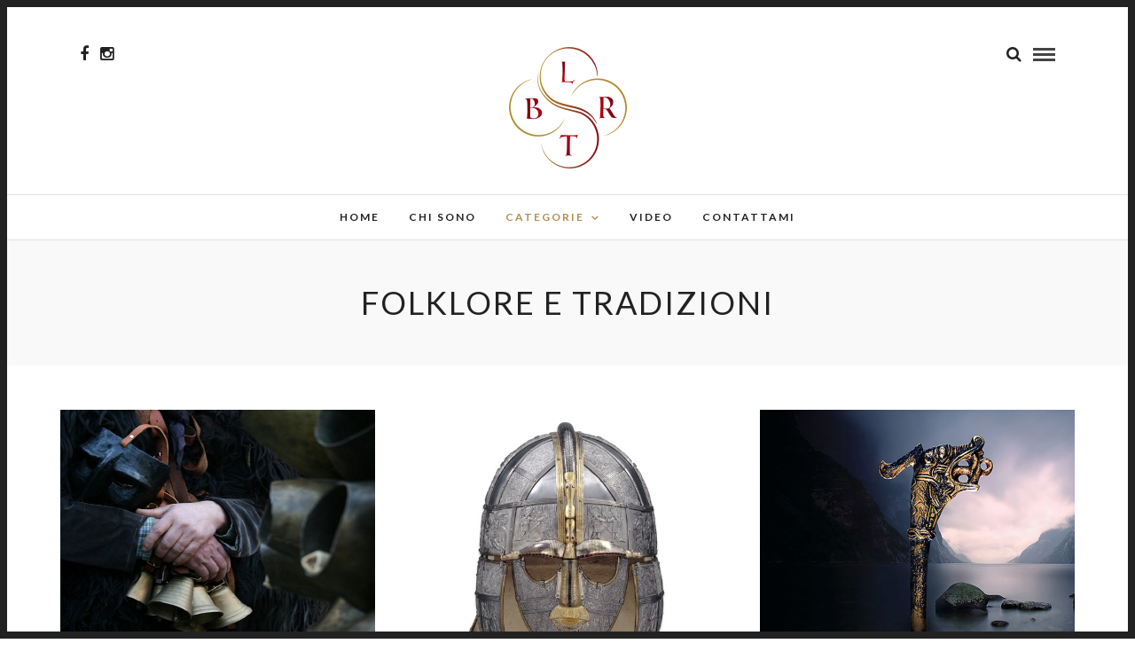

--- FILE ---
content_type: text/html; charset=UTF-8
request_url: https://albertomassaiu.it/category/folklore-e-tradizioni/page/3/
body_size: 9269
content:
<!DOCTYPE html>
<html lang="it-IT" >
<head>
<meta charset="UTF-8" />

<meta name="viewport" content="width=device-width, initial-scale=1, maximum-scale=1" />

<meta name="format-detection" content="telephone=no">

<link rel="profile" href="http://gmpg.org/xfn/11" />
<link rel="pingback" href="https://albertomassaiu.it/xmlrpc.php" />
<title>Folklore e tradizioni | </title>


		<link rel="shortcut icon" href="https://albertomassaiu.it/wp-content/uploads/2020/09/logo-alberto.png" />
 

<script type="text/javascript" data-cookieconsent="ignore">
	window.dataLayer = window.dataLayer || [];

	function gtag() {
		dataLayer.push(arguments);
	}

	gtag("consent", "default", {
		ad_personalization: "denied",
		ad_storage: "denied",
		ad_user_data: "denied",
		analytics_storage: "denied",
		functionality_storage: "denied",
		personalization_storage: "denied",
		security_storage: "granted",
		wait_for_update: 500,
	});
	gtag("set", "ads_data_redaction", true);
	</script>
<script type="text/javascript"
		id="Cookiebot"
		src="https://consent.cookiebot.com/uc.js"
		data-implementation="wp"
		data-cbid="344c42cf-a9a9-441b-8773-ac354145775c"
						data-culture="IT"
				data-blockingmode="auto"
	></script>
<title>Folklore e tradizioni &#8211; Pagina 3 &#8211; Alberto Massaiu</title>
<meta name='robots' content='max-image-preview:large' />
	<style>img:is([sizes="auto" i], [sizes^="auto," i]) { contain-intrinsic-size: 3000px 1500px }</style>
	<link rel='dns-prefetch' href='//fonts.googleapis.com' />
<link rel="alternate" type="application/rss+xml" title="Alberto Massaiu &raquo; Feed" href="https://albertomassaiu.it/feed/" />
<link rel="alternate" type="application/rss+xml" title="Alberto Massaiu &raquo; Feed dei commenti" href="https://albertomassaiu.it/comments/feed/" />
<link rel="alternate" type="application/rss+xml" title="Alberto Massaiu &raquo; Folklore e tradizioni Feed della categoria" href="https://albertomassaiu.it/category/folklore-e-tradizioni/feed/" />
<script type="text/javascript">
/* <![CDATA[ */
window._wpemojiSettings = {"baseUrl":"https:\/\/s.w.org\/images\/core\/emoji\/15.0.3\/72x72\/","ext":".png","svgUrl":"https:\/\/s.w.org\/images\/core\/emoji\/15.0.3\/svg\/","svgExt":".svg","source":{"concatemoji":"\/\/albertomassaiu.it\/wp-includes\/js\/wp-emoji-release.min.js"}};
/*! This file is auto-generated */
!function(i,n){var o,s,e;function c(e){try{var t={supportTests:e,timestamp:(new Date).valueOf()};sessionStorage.setItem(o,JSON.stringify(t))}catch(e){}}function p(e,t,n){e.clearRect(0,0,e.canvas.width,e.canvas.height),e.fillText(t,0,0);var t=new Uint32Array(e.getImageData(0,0,e.canvas.width,e.canvas.height).data),r=(e.clearRect(0,0,e.canvas.width,e.canvas.height),e.fillText(n,0,0),new Uint32Array(e.getImageData(0,0,e.canvas.width,e.canvas.height).data));return t.every(function(e,t){return e===r[t]})}function u(e,t,n){switch(t){case"flag":return n(e,"\ud83c\udff3\ufe0f\u200d\u26a7\ufe0f","\ud83c\udff3\ufe0f\u200b\u26a7\ufe0f")?!1:!n(e,"\ud83c\uddfa\ud83c\uddf3","\ud83c\uddfa\u200b\ud83c\uddf3")&&!n(e,"\ud83c\udff4\udb40\udc67\udb40\udc62\udb40\udc65\udb40\udc6e\udb40\udc67\udb40\udc7f","\ud83c\udff4\u200b\udb40\udc67\u200b\udb40\udc62\u200b\udb40\udc65\u200b\udb40\udc6e\u200b\udb40\udc67\u200b\udb40\udc7f");case"emoji":return!n(e,"\ud83d\udc26\u200d\u2b1b","\ud83d\udc26\u200b\u2b1b")}return!1}function f(e,t,n){var r="undefined"!=typeof WorkerGlobalScope&&self instanceof WorkerGlobalScope?new OffscreenCanvas(300,150):i.createElement("canvas"),a=r.getContext("2d",{willReadFrequently:!0}),o=(a.textBaseline="top",a.font="600 32px Arial",{});return e.forEach(function(e){o[e]=t(a,e,n)}),o}function t(e){var t=i.createElement("script");t.src=e,t.defer=!0,i.head.appendChild(t)}"undefined"!=typeof Promise&&(o="wpEmojiSettingsSupports",s=["flag","emoji"],n.supports={everything:!0,everythingExceptFlag:!0},e=new Promise(function(e){i.addEventListener("DOMContentLoaded",e,{once:!0})}),new Promise(function(t){var n=function(){try{var e=JSON.parse(sessionStorage.getItem(o));if("object"==typeof e&&"number"==typeof e.timestamp&&(new Date).valueOf()<e.timestamp+604800&&"object"==typeof e.supportTests)return e.supportTests}catch(e){}return null}();if(!n){if("undefined"!=typeof Worker&&"undefined"!=typeof OffscreenCanvas&&"undefined"!=typeof URL&&URL.createObjectURL&&"undefined"!=typeof Blob)try{var e="postMessage("+f.toString()+"("+[JSON.stringify(s),u.toString(),p.toString()].join(",")+"));",r=new Blob([e],{type:"text/javascript"}),a=new Worker(URL.createObjectURL(r),{name:"wpTestEmojiSupports"});return void(a.onmessage=function(e){c(n=e.data),a.terminate(),t(n)})}catch(e){}c(n=f(s,u,p))}t(n)}).then(function(e){for(var t in e)n.supports[t]=e[t],n.supports.everything=n.supports.everything&&n.supports[t],"flag"!==t&&(n.supports.everythingExceptFlag=n.supports.everythingExceptFlag&&n.supports[t]);n.supports.everythingExceptFlag=n.supports.everythingExceptFlag&&!n.supports.flag,n.DOMReady=!1,n.readyCallback=function(){n.DOMReady=!0}}).then(function(){return e}).then(function(){var e;n.supports.everything||(n.readyCallback(),(e=n.source||{}).concatemoji?t(e.concatemoji):e.wpemoji&&e.twemoji&&(t(e.twemoji),t(e.wpemoji)))}))}((window,document),window._wpemojiSettings);
/* ]]> */
</script>
<style id='wp-emoji-styles-inline-css' type='text/css'>

	img.wp-smiley, img.emoji {
		display: inline !important;
		border: none !important;
		box-shadow: none !important;
		height: 1em !important;
		width: 1em !important;
		margin: 0 0.07em !important;
		vertical-align: -0.1em !important;
		background: none !important;
		padding: 0 !important;
	}
</style>
<link rel='stylesheet' id='wp-block-library-css' href='//albertomassaiu.it/wp-includes/css/dist/block-library/style.min.css' type='text/css' media='all' />
<style id='classic-theme-styles-inline-css' type='text/css'>
/*! This file is auto-generated */
.wp-block-button__link{color:#fff;background-color:#32373c;border-radius:9999px;box-shadow:none;text-decoration:none;padding:calc(.667em + 2px) calc(1.333em + 2px);font-size:1.125em}.wp-block-file__button{background:#32373c;color:#fff;text-decoration:none}
</style>
<style id='global-styles-inline-css' type='text/css'>
:root{--wp--preset--aspect-ratio--square: 1;--wp--preset--aspect-ratio--4-3: 4/3;--wp--preset--aspect-ratio--3-4: 3/4;--wp--preset--aspect-ratio--3-2: 3/2;--wp--preset--aspect-ratio--2-3: 2/3;--wp--preset--aspect-ratio--16-9: 16/9;--wp--preset--aspect-ratio--9-16: 9/16;--wp--preset--color--black: #000000;--wp--preset--color--cyan-bluish-gray: #abb8c3;--wp--preset--color--white: #ffffff;--wp--preset--color--pale-pink: #f78da7;--wp--preset--color--vivid-red: #cf2e2e;--wp--preset--color--luminous-vivid-orange: #ff6900;--wp--preset--color--luminous-vivid-amber: #fcb900;--wp--preset--color--light-green-cyan: #7bdcb5;--wp--preset--color--vivid-green-cyan: #00d084;--wp--preset--color--pale-cyan-blue: #8ed1fc;--wp--preset--color--vivid-cyan-blue: #0693e3;--wp--preset--color--vivid-purple: #9b51e0;--wp--preset--gradient--vivid-cyan-blue-to-vivid-purple: linear-gradient(135deg,rgba(6,147,227,1) 0%,rgb(155,81,224) 100%);--wp--preset--gradient--light-green-cyan-to-vivid-green-cyan: linear-gradient(135deg,rgb(122,220,180) 0%,rgb(0,208,130) 100%);--wp--preset--gradient--luminous-vivid-amber-to-luminous-vivid-orange: linear-gradient(135deg,rgba(252,185,0,1) 0%,rgba(255,105,0,1) 100%);--wp--preset--gradient--luminous-vivid-orange-to-vivid-red: linear-gradient(135deg,rgba(255,105,0,1) 0%,rgb(207,46,46) 100%);--wp--preset--gradient--very-light-gray-to-cyan-bluish-gray: linear-gradient(135deg,rgb(238,238,238) 0%,rgb(169,184,195) 100%);--wp--preset--gradient--cool-to-warm-spectrum: linear-gradient(135deg,rgb(74,234,220) 0%,rgb(151,120,209) 20%,rgb(207,42,186) 40%,rgb(238,44,130) 60%,rgb(251,105,98) 80%,rgb(254,248,76) 100%);--wp--preset--gradient--blush-light-purple: linear-gradient(135deg,rgb(255,206,236) 0%,rgb(152,150,240) 100%);--wp--preset--gradient--blush-bordeaux: linear-gradient(135deg,rgb(254,205,165) 0%,rgb(254,45,45) 50%,rgb(107,0,62) 100%);--wp--preset--gradient--luminous-dusk: linear-gradient(135deg,rgb(255,203,112) 0%,rgb(199,81,192) 50%,rgb(65,88,208) 100%);--wp--preset--gradient--pale-ocean: linear-gradient(135deg,rgb(255,245,203) 0%,rgb(182,227,212) 50%,rgb(51,167,181) 100%);--wp--preset--gradient--electric-grass: linear-gradient(135deg,rgb(202,248,128) 0%,rgb(113,206,126) 100%);--wp--preset--gradient--midnight: linear-gradient(135deg,rgb(2,3,129) 0%,rgb(40,116,252) 100%);--wp--preset--font-size--small: 13px;--wp--preset--font-size--medium: 20px;--wp--preset--font-size--large: 36px;--wp--preset--font-size--x-large: 42px;--wp--preset--spacing--20: 0.44rem;--wp--preset--spacing--30: 0.67rem;--wp--preset--spacing--40: 1rem;--wp--preset--spacing--50: 1.5rem;--wp--preset--spacing--60: 2.25rem;--wp--preset--spacing--70: 3.38rem;--wp--preset--spacing--80: 5.06rem;--wp--preset--shadow--natural: 6px 6px 9px rgba(0, 0, 0, 0.2);--wp--preset--shadow--deep: 12px 12px 50px rgba(0, 0, 0, 0.4);--wp--preset--shadow--sharp: 6px 6px 0px rgba(0, 0, 0, 0.2);--wp--preset--shadow--outlined: 6px 6px 0px -3px rgba(255, 255, 255, 1), 6px 6px rgba(0, 0, 0, 1);--wp--preset--shadow--crisp: 6px 6px 0px rgba(0, 0, 0, 1);}:where(.is-layout-flex){gap: 0.5em;}:where(.is-layout-grid){gap: 0.5em;}body .is-layout-flex{display: flex;}.is-layout-flex{flex-wrap: wrap;align-items: center;}.is-layout-flex > :is(*, div){margin: 0;}body .is-layout-grid{display: grid;}.is-layout-grid > :is(*, div){margin: 0;}:where(.wp-block-columns.is-layout-flex){gap: 2em;}:where(.wp-block-columns.is-layout-grid){gap: 2em;}:where(.wp-block-post-template.is-layout-flex){gap: 1.25em;}:where(.wp-block-post-template.is-layout-grid){gap: 1.25em;}.has-black-color{color: var(--wp--preset--color--black) !important;}.has-cyan-bluish-gray-color{color: var(--wp--preset--color--cyan-bluish-gray) !important;}.has-white-color{color: var(--wp--preset--color--white) !important;}.has-pale-pink-color{color: var(--wp--preset--color--pale-pink) !important;}.has-vivid-red-color{color: var(--wp--preset--color--vivid-red) !important;}.has-luminous-vivid-orange-color{color: var(--wp--preset--color--luminous-vivid-orange) !important;}.has-luminous-vivid-amber-color{color: var(--wp--preset--color--luminous-vivid-amber) !important;}.has-light-green-cyan-color{color: var(--wp--preset--color--light-green-cyan) !important;}.has-vivid-green-cyan-color{color: var(--wp--preset--color--vivid-green-cyan) !important;}.has-pale-cyan-blue-color{color: var(--wp--preset--color--pale-cyan-blue) !important;}.has-vivid-cyan-blue-color{color: var(--wp--preset--color--vivid-cyan-blue) !important;}.has-vivid-purple-color{color: var(--wp--preset--color--vivid-purple) !important;}.has-black-background-color{background-color: var(--wp--preset--color--black) !important;}.has-cyan-bluish-gray-background-color{background-color: var(--wp--preset--color--cyan-bluish-gray) !important;}.has-white-background-color{background-color: var(--wp--preset--color--white) !important;}.has-pale-pink-background-color{background-color: var(--wp--preset--color--pale-pink) !important;}.has-vivid-red-background-color{background-color: var(--wp--preset--color--vivid-red) !important;}.has-luminous-vivid-orange-background-color{background-color: var(--wp--preset--color--luminous-vivid-orange) !important;}.has-luminous-vivid-amber-background-color{background-color: var(--wp--preset--color--luminous-vivid-amber) !important;}.has-light-green-cyan-background-color{background-color: var(--wp--preset--color--light-green-cyan) !important;}.has-vivid-green-cyan-background-color{background-color: var(--wp--preset--color--vivid-green-cyan) !important;}.has-pale-cyan-blue-background-color{background-color: var(--wp--preset--color--pale-cyan-blue) !important;}.has-vivid-cyan-blue-background-color{background-color: var(--wp--preset--color--vivid-cyan-blue) !important;}.has-vivid-purple-background-color{background-color: var(--wp--preset--color--vivid-purple) !important;}.has-black-border-color{border-color: var(--wp--preset--color--black) !important;}.has-cyan-bluish-gray-border-color{border-color: var(--wp--preset--color--cyan-bluish-gray) !important;}.has-white-border-color{border-color: var(--wp--preset--color--white) !important;}.has-pale-pink-border-color{border-color: var(--wp--preset--color--pale-pink) !important;}.has-vivid-red-border-color{border-color: var(--wp--preset--color--vivid-red) !important;}.has-luminous-vivid-orange-border-color{border-color: var(--wp--preset--color--luminous-vivid-orange) !important;}.has-luminous-vivid-amber-border-color{border-color: var(--wp--preset--color--luminous-vivid-amber) !important;}.has-light-green-cyan-border-color{border-color: var(--wp--preset--color--light-green-cyan) !important;}.has-vivid-green-cyan-border-color{border-color: var(--wp--preset--color--vivid-green-cyan) !important;}.has-pale-cyan-blue-border-color{border-color: var(--wp--preset--color--pale-cyan-blue) !important;}.has-vivid-cyan-blue-border-color{border-color: var(--wp--preset--color--vivid-cyan-blue) !important;}.has-vivid-purple-border-color{border-color: var(--wp--preset--color--vivid-purple) !important;}.has-vivid-cyan-blue-to-vivid-purple-gradient-background{background: var(--wp--preset--gradient--vivid-cyan-blue-to-vivid-purple) !important;}.has-light-green-cyan-to-vivid-green-cyan-gradient-background{background: var(--wp--preset--gradient--light-green-cyan-to-vivid-green-cyan) !important;}.has-luminous-vivid-amber-to-luminous-vivid-orange-gradient-background{background: var(--wp--preset--gradient--luminous-vivid-amber-to-luminous-vivid-orange) !important;}.has-luminous-vivid-orange-to-vivid-red-gradient-background{background: var(--wp--preset--gradient--luminous-vivid-orange-to-vivid-red) !important;}.has-very-light-gray-to-cyan-bluish-gray-gradient-background{background: var(--wp--preset--gradient--very-light-gray-to-cyan-bluish-gray) !important;}.has-cool-to-warm-spectrum-gradient-background{background: var(--wp--preset--gradient--cool-to-warm-spectrum) !important;}.has-blush-light-purple-gradient-background{background: var(--wp--preset--gradient--blush-light-purple) !important;}.has-blush-bordeaux-gradient-background{background: var(--wp--preset--gradient--blush-bordeaux) !important;}.has-luminous-dusk-gradient-background{background: var(--wp--preset--gradient--luminous-dusk) !important;}.has-pale-ocean-gradient-background{background: var(--wp--preset--gradient--pale-ocean) !important;}.has-electric-grass-gradient-background{background: var(--wp--preset--gradient--electric-grass) !important;}.has-midnight-gradient-background{background: var(--wp--preset--gradient--midnight) !important;}.has-small-font-size{font-size: var(--wp--preset--font-size--small) !important;}.has-medium-font-size{font-size: var(--wp--preset--font-size--medium) !important;}.has-large-font-size{font-size: var(--wp--preset--font-size--large) !important;}.has-x-large-font-size{font-size: var(--wp--preset--font-size--x-large) !important;}
:where(.wp-block-post-template.is-layout-flex){gap: 1.25em;}:where(.wp-block-post-template.is-layout-grid){gap: 1.25em;}
:where(.wp-block-columns.is-layout-flex){gap: 2em;}:where(.wp-block-columns.is-layout-grid){gap: 2em;}
:root :where(.wp-block-pullquote){font-size: 1.5em;line-height: 1.6;}
</style>
<link rel='stylesheet' id='contact-form-7-css' href='//albertomassaiu.it/wp-content/plugins/contact-form-7/includes/css/styles.css' type='text/css' media='all' />
<link rel='stylesheet' id='letsblog-combined-css-css' href='//albertomassaiu.it/wp-content/uploads/letsblog/combined.css' type='text/css' media='all' />
<link rel='stylesheet' id='letsblog-fonts-css' href='//fonts.googleapis.com/css?family=Lato%3A300%2C400%2C600%2C700%2C400italic%7CLustria%3A300%2C400%2C600%2C700%2C400italic&#038;subset=latin%2Ccyrillic-ext%2Cgreek-ext%2Ccyrillic' type='text/css' media='all' />
<link rel='stylesheet' id='letsblog-fontawesome-css-css' href='//albertomassaiu.it/wp-content/themes/albertomassaiu/css/font-awesome.min.css' type='text/css' media='all' />
<link rel='stylesheet' id='letsblog-script-custom-css-css' href='//albertomassaiu.it/wp-content/themes/albertomassaiu/templates/script-custom-css.php' type='text/css' media='all' />
<link rel='stylesheet' id='kirki-styles-css' href='//albertomassaiu.it/wp-content/themes/albertomassaiu/modules/kirki/assets/css/kirki-styles.css' type='text/css' media='all' />
<link rel='stylesheet' id='letsblog-script-responsive-css-css' href='//albertomassaiu.it/wp-content/themes/albertomassaiu/templates/script-responsive-css.php' type='text/css' media='all' />
<link rel='stylesheet' id='wpgdprc-front-css-css' href='//albertomassaiu.it/wp-content/plugins/wp-gdpr-compliance/Assets/css/front.css' type='text/css' media='all' />
<style id='wpgdprc-front-css-inline-css' type='text/css'>
:root{--wp-gdpr--bar--background-color: #000000;--wp-gdpr--bar--color: #ffffff;--wp-gdpr--button--background-color: #000000;--wp-gdpr--button--background-color--darken: #000000;--wp-gdpr--button--color: #ffffff;}
</style>
<script type="text/javascript" src="//albertomassaiu.it/wp-includes/js/jquery/jquery.min.js" id="jquery-core-js"></script>
<script type="text/javascript" src="//albertomassaiu.it/wp-includes/js/jquery/jquery-migrate.min.js" id="jquery-migrate-js"></script>
<script type="text/javascript" id="wpgdprc-front-js-js-extra">
/* <![CDATA[ */
var wpgdprcFront = {"ajaxUrl":"https:\/\/albertomassaiu.it\/wp-admin\/admin-ajax.php","ajaxNonce":"bde84ea7a7","ajaxArg":"security","pluginPrefix":"wpgdprc","blogId":"1","isMultiSite":"","locale":"it_IT","showSignUpModal":"","showFormModal":"","cookieName":"wpgdprc-consent","consentVersion":"","path":"\/","prefix":"wpgdprc"};
/* ]]> */
</script>
<script type="text/javascript" src="//albertomassaiu.it/wp-content/plugins/wp-gdpr-compliance/Assets/js/front.min.js" id="wpgdprc-front-js-js"></script>
<link rel="https://api.w.org/" href="https://albertomassaiu.it/wp-json/" /><link rel="alternate" title="JSON" type="application/json" href="https://albertomassaiu.it/wp-json/wp/v2/categories/273" /><link rel="EditURI" type="application/rsd+xml" title="RSD" href="https://albertomassaiu.it/xmlrpc.php?rsd" />
<meta name="generator" content="WordPress 6.7.4" />
</head>

<body class="archive paged category category-folklore-e-tradizioni category-273 paged-3 category-paged-3">

		<input type="hidden" id="pp_enable_right_click" name="pp_enable_right_click" value=""/>
	<input type="hidden" id="pp_enable_dragging" name="pp_enable_dragging" value=""/>
	<input type="hidden" id="pp_image_path" name="pp_image_path" value="https://albertomassaiu.it/wp-content/themes/albertomassaiu/images/"/>
	<input type="hidden" id="pp_homepage_url" name="pp_homepage_url" value="https://albertomassaiu.it"/>
	<input type="hidden" id="pp_ajax_search" name="pp_ajax_search" value="1"/>
	<input type="hidden" id="pp_fixed_menu" name="pp_fixed_menu" value="1"/>
	<input type="hidden" id="pp_topbar" name="pp_topbar" value="0"/>
	<input type="hidden" id="pp_page_title_img_blur" name="pp_page_title_img_blur" value="1"/>
	<input type="hidden" id="tg_blog_slider_layout" name="tg_blog_slider_layout" value="slider"/>
	<input type="hidden" id="pp_back" name="pp_back" value="Back"/>
	
		<input type="hidden" id="pp_footer_style" name="pp_footer_style" value="4"/>
	
	<!-- Begin mobile menu -->
	<div class="mobile_menu_wrapper">
		<a id="close_mobile_menu" href="javascript:;"><i class="fa fa-close"></i></a>
		
		    	<form role="search" method="get" name="searchform" id="searchform" action="https://albertomassaiu.it/">
    	    <div>
    	    	<input type="text" value="" name="s" id="s" autocomplete="off" placeholder="Search..."/>
    	    	<button>
    	        	<i class="fa fa-search"></i>
    	        </button>
    	    </div>
    	    <div id="autocomplete"></div>
    	</form>
    	    	
	    <div class="menu-principale-container"><ul id="mobile_main_menu" class="mobile_main_nav"><li id="menu-item-494" class="menu-item menu-item-type-custom menu-item-object-custom menu-item-494"><a href="http://www.albertomassaiu.it/">Home</a></li>
<li id="menu-item-493" class="menu-item menu-item-type-post_type menu-item-object-page menu-item-493"><a href="https://albertomassaiu.it/chi-sono/">Chi Sono</a></li>
<li id="menu-item-615" class="megamenu col3 menu-item menu-item-type-custom menu-item-object-custom current-menu-ancestor menu-item-has-children menu-item-615"><a href="#">Categorie</a>
<ul class="sub-menu">
	<li id="menu-item-627" class="menu-item menu-item-type-custom menu-item-object-custom menu-item-has-children menu-item-627"><a href="#">Articoli</a>
	<ul class="sub-menu">
		<li id="menu-item-619" class="menu-item menu-item-type-taxonomy menu-item-object-category menu-item-619"><a href="https://albertomassaiu.it/category/geopolitica/">Geopolitica</a></li>
		<li id="menu-item-622" class="menu-item menu-item-type-taxonomy menu-item-object-category menu-item-622"><a href="https://albertomassaiu.it/category/stati-perduti/">Stati Perduti</a></li>
		<li id="menu-item-623" class="menu-item menu-item-type-taxonomy menu-item-object-category menu-item-623"><a href="https://albertomassaiu.it/category/politica-italiana/">Politica italiana</a></li>
		<li id="menu-item-620" class="menu-item menu-item-type-taxonomy menu-item-object-category menu-item-620"><a href="https://albertomassaiu.it/category/guerra/">Guerra</a></li>
	</ul>
</li>
	<li id="menu-item-628" class="menu-item menu-item-type-custom menu-item-object-custom current-menu-ancestor current-menu-parent menu-item-has-children menu-item-628"><a href="#">Saggistica</a>
	<ul class="sub-menu">
		<li id="menu-item-617" class="menu-item menu-item-type-taxonomy menu-item-object-category current-menu-item menu-item-617"><a href="https://albertomassaiu.it/category/folklore-e-tradizioni/" aria-current="page">Folklore e tradizioni</a></li>
		<li id="menu-item-624" class="menu-item menu-item-type-taxonomy menu-item-object-category menu-item-624"><a href="https://albertomassaiu.it/category/religioni/">Religioni</a></li>
		<li id="menu-item-625" class="menu-item menu-item-type-taxonomy menu-item-object-category menu-item-625"><a href="https://albertomassaiu.it/category/storia/">Storia</a></li>
		<li id="menu-item-626" class="menu-item menu-item-type-taxonomy menu-item-object-category menu-item-626"><a href="https://albertomassaiu.it/category/viaggi/">Viaggi</a></li>
	</ul>
</li>
	<li id="menu-item-629" class="menu-item menu-item-type-custom menu-item-object-custom menu-item-has-children menu-item-629"><a href="#">Racconti</a>
	<ul class="sub-menu">
		<li id="menu-item-616" class="menu-item menu-item-type-taxonomy menu-item-object-category menu-item-616"><a href="https://albertomassaiu.it/category/cronache-di-bisanzio/">Cronache di Bisanzio</a></li>
		<li id="menu-item-1182" class="menu-item menu-item-type-taxonomy menu-item-object-category menu-item-1182"><a href="https://albertomassaiu.it/category/racconti-delloltremondo/">Racconti dell&#8217;OltreMondo</a></li>
	</ul>
</li>
</ul>
</li>
<li id="menu-item-633" class="menu-item menu-item-type-taxonomy menu-item-object-category menu-item-633"><a href="https://albertomassaiu.it/category/video/">Video</a></li>
<li id="menu-item-492" class="menu-item menu-item-type-post_type menu-item-object-page menu-item-492"><a href="https://albertomassaiu.it/contattami/">Contattami</a></li>
</ul></div>		
		<!-- Begin side menu sidebar -->
		<div class="page_content_wrapper">
			<div class="sidebar_wrapper">
		        <div class="sidebar">
		        
		        	<div class="content">
		        
		        		<ul class="sidebar_widget">
		        				        		</ul>
		        	
		        	</div>
		    
		        </div>
			</div>
		</div>
		<!-- End side menu sidebar -->
	</div>
	<!-- End mobile menu -->

	<!-- Begin template wrapper -->
	<div id="wrapper">
	
	
<div class="header_style_wrapper">
<!-- End top bar -->

<div class="top_bar">
    	
    	<!-- Begin logo -->
    	<div id="logo_wrapper">
    	<div class="social_wrapper">
    <ul>
    	    	<li class="facebook"><a target="_blank" href="https://www.facebook.com/albertomassaiu.author/"><i class="fa fa-facebook"></i></a></li>
    	    	    	    	    	    	    	    	    	    	                <li class="instagram"><a target="_blank" title="Instagram" href="http://instagram.com/albertomassaiu"><i class="fa fa-instagram"></i></a></li>
                    </ul>
</div>    	
    	<!-- Begin right corner buttons -->
    	<div id="logo_right_button">
    					
			<!-- Begin search icon -->
			<a href="javascript:;" id="search_icon"><i class="fa fa-search"></i></a>
			<!-- End side menu -->
    	
	    	<!-- Begin search icon -->
			<a href="javascript:;" id="mobile_nav_icon"></a>
			<!-- End side menu -->
			
    	</div>
    	<!-- End right corner buttons -->
    	
    	    	<div id="logo_normal" class="logo_container">
    		<div class="logo_align">
	    	    <a id="custom_logo" class="logo_wrapper default" href="https://albertomassaiu.it">
	    	    						<img src="https://albertomassaiu.it/wp-content/uploads/2020/09/logo-alberto.png" alt="" width="251" height="143"/>
						    	    </a>
    		</div>
    	</div>
    	    	<!-- End logo -->
    	</div>
        
		        <div id="menu_wrapper">
	        <div id="nav_wrapper">
	        	<div class="nav_wrapper_inner">
	        		<div id="menu_border_wrapper">
	        			<div class="menu-principale-container"><ul id="main_menu" class="nav"><li class="menu-item menu-item-type-custom menu-item-object-custom menu-item-494"><a href="http://www.albertomassaiu.it/">Home</a></li>
<li class="menu-item menu-item-type-post_type menu-item-object-page menu-item-493"><a href="https://albertomassaiu.it/chi-sono/">Chi Sono</a></li>
<li class="megamenu col3 menu-item menu-item-type-custom menu-item-object-custom current-menu-ancestor menu-item-has-children arrow menu-item-615"><a href="#">Categorie</a>
<ul class="sub-menu">
	<li class="menu-item menu-item-type-custom menu-item-object-custom menu-item-has-children arrow menu-item-627"><a href="#">Articoli</a>
	<ul class="sub-menu">
		<li class="menu-item menu-item-type-taxonomy menu-item-object-category menu-item-619"><a href="https://albertomassaiu.it/category/geopolitica/">Geopolitica</a></li>
		<li class="menu-item menu-item-type-taxonomy menu-item-object-category menu-item-622"><a href="https://albertomassaiu.it/category/stati-perduti/">Stati Perduti</a></li>
		<li class="menu-item menu-item-type-taxonomy menu-item-object-category menu-item-623"><a href="https://albertomassaiu.it/category/politica-italiana/">Politica italiana</a></li>
		<li class="menu-item menu-item-type-taxonomy menu-item-object-category menu-item-620"><a href="https://albertomassaiu.it/category/guerra/">Guerra</a></li>
	</ul>
</li>
	<li class="menu-item menu-item-type-custom menu-item-object-custom current-menu-ancestor current-menu-parent menu-item-has-children arrow menu-item-628"><a href="#">Saggistica</a>
	<ul class="sub-menu">
		<li class="menu-item menu-item-type-taxonomy menu-item-object-category current-menu-item menu-item-617"><a href="https://albertomassaiu.it/category/folklore-e-tradizioni/" aria-current="page">Folklore e tradizioni</a></li>
		<li class="menu-item menu-item-type-taxonomy menu-item-object-category menu-item-624"><a href="https://albertomassaiu.it/category/religioni/">Religioni</a></li>
		<li class="menu-item menu-item-type-taxonomy menu-item-object-category menu-item-625"><a href="https://albertomassaiu.it/category/storia/">Storia</a></li>
		<li class="menu-item menu-item-type-taxonomy menu-item-object-category menu-item-626"><a href="https://albertomassaiu.it/category/viaggi/">Viaggi</a></li>
	</ul>
</li>
	<li class="menu-item menu-item-type-custom menu-item-object-custom menu-item-has-children arrow menu-item-629"><a href="#">Racconti</a>
	<ul class="sub-menu">
		<li class="menu-item menu-item-type-taxonomy menu-item-object-category menu-item-616"><a href="https://albertomassaiu.it/category/cronache-di-bisanzio/">Cronache di Bisanzio</a></li>
		<li class="menu-item menu-item-type-taxonomy menu-item-object-category menu-item-1182"><a href="https://albertomassaiu.it/category/racconti-delloltremondo/">Racconti dell&#8217;OltreMondo</a></li>
	</ul>
</li>
</ul>
</li>
<li class="menu-item menu-item-type-taxonomy menu-item-object-category menu-item-633"><a href="https://albertomassaiu.it/category/video/">Video</a></li>
<li class="menu-item menu-item-type-post_type menu-item-object-page menu-item-492"><a href="https://albertomassaiu.it/contattami/">Contattami</a></li>
</ul></div>	        		</div>
	        	</div>
	        </div>
	        <!-- End main nav -->
        </div>
            </div>
</div>
<div id="page_caption" class="  ">
		
	<div class="page_title_wrapper">
		<div class="page_title_inner">
			<h1 >Folklore e tradizioni</h1>
					</div>
	</div>

</div>

<!-- Begin content -->
<div id="page_content_wrapper" class="">  
    <div class="inner three_cols">

    	<!-- Begin main content -->
    	<div class="inner_wrapper">

    			<div class="sidebar_content full_width three_cols">

<!-- Begin each blog post -->
<div id="post-100" class="post-100 post type-post status-publish format-standard has-post-thumbnail hentry category-folklore-e-tradizioni category-religioni category-storia" >

	<div class="post_wrapper">
	    
	    <div class="post_content_wrapper">
	    
	    	<div class="post_header">
		    					
				   	<div class="post_img static">
				   	    <a href="https://albertomassaiu.it/alle-lontane-origini-del-carnevale-sardo/">
				   	    	<img src="https://albertomassaiu.it/wp-content/uploads/2015/02/alle-lontane-origini-del-carnevale-sardo2-700x508.jpg" alt="" class="" style="width:700px;height:508px;"/>
				   	    </a>
				   	</div>
			   			   
			   	<br class="clear"/>
			   	
			   	<div class="post_header_title">
			      	<h5><a href="https://albertomassaiu.it/alle-lontane-origini-del-carnevale-sardo/" title="Storie di mondi passati &#8211; Alle lontane origini del carnevale sardo">Storie di mondi passati &#8211; Alle lontane origini del carnevale sardo</a></h5>
			      	<div class="post_detail post_date">
			      		<span class="post_info_date">
			      			<span>
			       				14 Febbraio 2015			      			</span>
			      		</span>
				  	</div>
			   </div>
			      
			    <p><p>Quello che sto per andare a raccontavi in questo articolo è frutto delle suggestioni derivate dalla lettura di un libro di Dolores Turchi, una studiosa di tradizioni popolari mediterranee. La fama delle arcaiche, affascinati e …</p></p>			    <div class="post_button_wrapper">
			    	<a class="readmore" href="https://albertomassaiu.it/alle-lontane-origini-del-carnevale-sardo/">Read More</a>
			    </div>
			    
			    <div class="post_info_comment">
					<a href="https://albertomassaiu.it/alle-lontane-origini-del-carnevale-sardo/#comments">3 Comments</a>
				</div>
			</div>
			
	    </div>
	    
	</div>

</div>
<!-- End each blog post -->


<!-- Begin each blog post -->
<div id="post-91" class="post-91 post type-post status-publish format-standard has-post-thumbnail hentry category-folklore-e-tradizioni category-storia" >

	<div class="post_wrapper">
	    
	    <div class="post_content_wrapper">
	    
	    	<div class="post_header">
		    					
				   	<div class="post_img static">
				   	    <a href="https://albertomassaiu.it/re-artu-storia-o-mito/">
				   	    	<img src="https://albertomassaiu.it/wp-content/uploads/2015/01/re-artc3b9-storia-o-mito.jpg" alt="" class="" style="width:569px;height:528px;"/>
				   	    </a>
				   	</div>
			   			   
			   	<br class="clear"/>
			   	
			   	<div class="post_header_title">
			      	<h5><a href="https://albertomassaiu.it/re-artu-storia-o-mito/" title="Storie di mondi passati &#8211; Re Artù, storia o mito?">Storie di mondi passati &#8211; Re Artù, storia o mito?</a></h5>
			      	<div class="post_detail post_date">
			      		<span class="post_info_date">
			      			<span>
			       				16 Gennaio 2015			      			</span>
			      		</span>
				  	</div>
			   </div>
			      
			    <p><p>&nbsp;
Chi non ha mai visto “La spada nella roccia” di Walt Disney con Semola, Merlino, la maga Magò e il gufo Anacleto? Come quasi tutte le fiabe tradizionali quel cartone rispetta i topoi classici della …</p></p>			    <div class="post_button_wrapper">
			    	<a class="readmore" href="https://albertomassaiu.it/re-artu-storia-o-mito/">Read More</a>
			    </div>
			    
			    <div class="post_info_comment">
					<a href="https://albertomassaiu.it/re-artu-storia-o-mito/#comments">1 Comment</a>
				</div>
			</div>
			
	    </div>
	    
	</div>

</div>
<!-- End each blog post -->


<!-- Begin each blog post -->
<div id="post-60" class="post-60 post type-post status-publish format-standard has-post-thumbnail hentry category-folklore-e-tradizioni category-religioni category-storia" data-column="last">

	<div class="post_wrapper">
	    
	    <div class="post_content_wrapper">
	    
	    	<div class="post_header">
		    					
				   	<div class="post_img static">
				   	    <a href="https://albertomassaiu.it/storie-di-mondi-passati-lancestrale-tradizione-norrena-dei-vichinghi/">
				   	    	<img src="https://albertomassaiu.it/wp-content/uploads/2014/11/Vikings-700x529.jpg" alt="" class="" style="width:700px;height:529px;"/>
				   	    </a>
				   	</div>
			   			   
			   	<br class="clear"/>
			   	
			   	<div class="post_header_title">
			      	<h5><a href="https://albertomassaiu.it/storie-di-mondi-passati-lancestrale-tradizione-norrena-dei-vichinghi/" title="Storie di mondi passati – L’ancestrale tradizione norrena dei Vichinghi">Storie di mondi passati – L’ancestrale tradizione norrena dei Vichinghi</a></h5>
			      	<div class="post_detail post_date">
			      		<span class="post_info_date">
			      			<span>
			       				29 Novembre 2014			      			</span>
			      		</span>
				  	</div>
			   </div>
			      
			    <p><p>L’ultima serie TV che ho avuto il piacere di seguire è stata quella di Vikings, prodotta da History. Narra le gesta del mitico personaggio Ragnarr Loðbrók, primo vero “vichingo”, dalla sua ascesa come scorridore piratesco …</p></p>			    <div class="post_button_wrapper">
			    	<a class="readmore" href="https://albertomassaiu.it/storie-di-mondi-passati-lancestrale-tradizione-norrena-dei-vichinghi/">Read More</a>
			    </div>
			    
			    <div class="post_info_comment">
					<a href="https://albertomassaiu.it/storie-di-mondi-passati-lancestrale-tradizione-norrena-dei-vichinghi/#respond">No Comment</a>
				</div>
			</div>
			
	    </div>
	    
	</div>

</div>
<!-- End each blog post -->


<!-- Begin each blog post -->
<div id="post-33" class="post-33 post type-post status-publish format-standard has-post-thumbnail hentry category-folklore-e-tradizioni category-religioni category-storia" >

	<div class="post_wrapper">
	    
	    <div class="post_content_wrapper">
	    
	    	<div class="post_header">
		    					
				   	<div class="post_img static">
				   	    <a href="https://albertomassaiu.it/storie-di-mondi-passati-notte-di-halloween-o-festa-di-samhain/">
				   	    	<img src="https://albertomassaiu.it/wp-content/uploads/2014/10/Belthane-700x529.jpg" alt="" class="" style="width:700px;height:529px;"/>
				   	    </a>
				   	</div>
			   			   
			   	<br class="clear"/>
			   	
			   	<div class="post_header_title">
			      	<h5><a href="https://albertomassaiu.it/storie-di-mondi-passati-notte-di-halloween-o-festa-di-samhain/" title="Storie di mondi passati &#8211; Notte di Halloween o festa di Samhain?">Storie di mondi passati &#8211; Notte di Halloween o festa di Samhain?</a></h5>
			      	<div class="post_detail post_date">
			      		<span class="post_info_date">
			      			<span>
			       				25 Ottobre 2014			      			</span>
			      		</span>
				  	</div>
			   </div>
			      
			    <p><p>A tutti noi è almeno una volta capitato, quando eravamo piccoli, di travestirci da mostri, vampiri, streghe o altre creature sovrannaturali. La ormai famigerata notte di Halloween, prossima ad arrivare, ha contagiato con il suo …</p></p>			    <div class="post_button_wrapper">
			    	<a class="readmore" href="https://albertomassaiu.it/storie-di-mondi-passati-notte-di-halloween-o-festa-di-samhain/">Read More</a>
			    </div>
			    
			    <div class="post_info_comment">
					<a href="https://albertomassaiu.it/storie-di-mondi-passati-notte-di-halloween-o-festa-di-samhain/#respond">No Comment</a>
				</div>
			</div>
			
	    </div>
	    
	</div>

</div>
<!-- End each blog post -->

	    	<div class="pagination three_cols"><p><a href="https://albertomassaiu.it/category/folklore-e-tradizioni/page/2/" class="next_button""><i class="fa fa-angle-double-left"></i>Newer Posts</a></p></div>
    		
			</div>
    		
    	</div>
    <!-- End main content -->
	</div>
</div>


<div class="footer_bar   ">

		<div id="footer" class="">
	<ul class="sidebar_widget four">
	    <li id="nav_menu-2" class="widget widget_nav_menu"><h2 class="widgettitle">Quick Menu</h2>
<div class="menu-footer-menu-container"><ul id="menu-footer-menu" class="menu"><li id="menu-item-370" class="menu-item menu-item-type-custom menu-item-object-custom menu-item-370"><a href="http://themes.themegoods2.com/letsblog/">Home</a></li>
<li id="menu-item-429" class="menu-item menu-item-type-post_type menu-item-object-page menu-item-429"><a href="https://albertomassaiu.it/chi-sono/">Chi Sono</a></li>
<li id="menu-item-428" class="menu-item menu-item-type-post_type menu-item-object-page menu-item-428"><a href="https://albertomassaiu.it/contattami/">Contattami</a></li>
<li id="menu-item-2831" class="menu-item menu-item-type-post_type menu-item-object-page menu-item-2831"><a href="https://albertomassaiu.it/privacy-policy/">Privacy Policy</a></li>
<li id="menu-item-2832" class="menu-item menu-item-type-post_type menu-item-object-page menu-item-2832"><a href="https://albertomassaiu.it/cookie-policy/">Cookie Policy</a></li>
</ul></div></li>
<li id="custom_recent_posts-2" class="widget Custom_Recent_Posts"><h2 class="widgettitle"><span>Recent Posts</span></h2><ul class="posts blog "><li><strong class="title"><a href="https://albertomassaiu.it/sulla-fondazione-sacrale-di-roma-pomerio-mundus-e-lapis-niger/">Sulla fondazione sacrale di Roma: Pomerio, Mundus e Lapis Niger</a></strong><div class="post_attribute">22 Marzo 2024</div></li><li><strong class="title"><a href="https://albertomassaiu.it/alle-lontanissime-origini-della-rivoluzione-iraniana/">Alle lontanissime origini della Rivoluzione Iraniana</a></strong><div class="post_attribute">7 Marzo 2024</div></li><li><strong class="title"><a href="https://albertomassaiu.it/alle-origini-del-re-del-bosco-sacro-di-nemi/">Alle origini del Re del Bosco Sacro di Nemi</a></strong><div class="post_attribute">4 Gennaio 2024</div></li></ul></li>
<li id="custom_popular_posts-2" class="widget Custom_Popular_Posts"><h2 class="widgettitle"><span>Popular Posts</span></h2><ul class="posts blog "><li><strong class="title"><a href="https://albertomassaiu.it/chi-ci-sta-dietro-il-terrore-e-la-crisi-del-nostro-tempo/">Chi ci sta dietro il terrore e la crisi del nostro tempo?</a></strong><div class="post_attribute">28 Novembre 2015</div></li><li><strong class="title"><a href="https://albertomassaiu.it/historia-ton-romaion-il-papa-e-il-sultano-1489-1491/">Historìa ton romaíon - Il papa e il sultano (1489-1491)</a></strong><div class="post_attribute">8 Marzo 2018</div></li><li><strong class="title"><a href="https://albertomassaiu.it/le-radici-storico-culturali-alla-base-dellideologia-nazionalsocialista-parte-prima/">Le radici storico-culturali alla base dell'ideologia nazionalsocialista - Parte prima</a></strong><div class="post_attribute">27 Ottobre 2017</div></li></ul></li>
	</ul>
	</div>
	<br class="clear"/>
	
	<div class="footer_bar_wrapper ">
					<div class="social_wrapper">
			    <ul>
			    				    	<li class="facebook"><a target="_blank" href="https://www.facebook.com/albertomassaiu.author/"><i class="fa fa-facebook"></i></a></li>
			    				    				    				    				    				    				    				    				    				    				        			        <li class="instagram"><a target="_blank" title="Instagram" href="http://instagram.com/http://albertomassaiu"><i class="fa fa-instagram"></i></a></li>
			        			        			    </ul>
			</div>
			    <div id="copyright">© Copyright Alberto Massaiu - Made by <a href="http://www.r12studio.com" target="_blank">R12 Studio</a></div><br class="clear"/>	    
	    	    	<a id="toTop"><i class="fa fa-angle-up"></i></a>
	    	</div>
</div>

</div>


<div id="overlay_background">
	</div>


    <div class="frame_top"></div>
    <div class="frame_bottom"></div>
    <div class="frame_left"></div>
    <div class="frame_right"></div>

<link rel='stylesheet' id='letsblog-frame-css-css' href='//albertomassaiu.it/wp-content/themes/albertomassaiu/css/frame.css' type='text/css' media='all' />
<script type="text/javascript" src="//albertomassaiu.it/wp-includes/js/dist/hooks.min.js" id="wp-hooks-js"></script>
<script type="text/javascript" src="//albertomassaiu.it/wp-includes/js/dist/i18n.min.js" id="wp-i18n-js"></script>
<script type="text/javascript" id="wp-i18n-js-after">
/* <![CDATA[ */
wp.i18n.setLocaleData( { 'text direction\u0004ltr': [ 'ltr' ] } );
/* ]]> */
</script>
<script type="text/javascript" src="//albertomassaiu.it/wp-content/plugins/contact-form-7/includes/swv/js/index.js" id="swv-js"></script>
<script type="text/javascript" id="contact-form-7-js-translations">
/* <![CDATA[ */
( function( domain, translations ) {
	var localeData = translations.locale_data[ domain ] || translations.locale_data.messages;
	localeData[""].domain = domain;
	wp.i18n.setLocaleData( localeData, domain );
} )( "contact-form-7", {"translation-revision-date":"2025-08-13 10:50:50+0000","generator":"GlotPress\/4.0.1","domain":"messages","locale_data":{"messages":{"":{"domain":"messages","plural-forms":"nplurals=2; plural=n != 1;","lang":"it"},"This contact form is placed in the wrong place.":["Questo modulo di contatto \u00e8 posizionato nel posto sbagliato."],"Error:":["Errore:"]}},"comment":{"reference":"includes\/js\/index.js"}} );
/* ]]> */
</script>
<script type="text/javascript" id="contact-form-7-js-before">
/* <![CDATA[ */
var wpcf7 = {
    "api": {
        "root": "https:\/\/albertomassaiu.it\/wp-json\/",
        "namespace": "contact-form-7\/v1"
    }
};
/* ]]> */
</script>
<script type="text/javascript" src="//albertomassaiu.it/wp-content/plugins/contact-form-7/includes/js/index.js" id="contact-form-7-js"></script>
<script type="text/javascript" src="//albertomassaiu.it/wp-content/uploads/letsblog//combined.js" id="letsblog-combined-js-js"></script>
</body>
</html>


--- FILE ---
content_type: text/css
request_url: https://albertomassaiu.it/wp-content/uploads/letsblog/combined.css
body_size: 18673
content:
html,body,div,span,object,iframe,h1,h2,h3,h4,h5,h6,p,blockquote,pre,a,abbr,acronym,address,code,del,dfn,em,img,q,dl,dt,dd,ol,ul,li,fieldset,form,label,legend,table,caption,tbody,tfoot,thead,tr,th,td{margin:0;padding:0;border:0;font-weight:inherit;font-style:inherit;font-size:100%;font-family:inherit;vertical-align:baseline;}body{line-height:1.5;}blockquote:before,blockquote:after,q:before,q:after{content:"";}blockquote,q{quotes:"" "";}a img{border:none;}.entry-content img{margin:0 0 1.5em 0;}div.alignleft,img.alignleft{display:inline-block;float:left;margin-right:1em;margin-bottom:1em;}div.alignright,img.alignright{display:inline-block;float:right;margin-left:1em;margin-top:1em;}div.aligncenter,img.aligncenter{clear:both;display:block;margin-left:auto;margin-right:auto;}div.wp-caption{text-align:center;margin-top:2em;margin-bottom:2em;font-size:12px;}.wp-caption img{border:0 none;margin:0;padding:0;}.wp-caption p.wp-caption-text{margin:0;font-style:italic;opacity:0.5;text-align:center;padding-bottom:0 !important;}.wp-smiley{max-height:1em;margin:0 !important;}.gallery dl{margin:0;border:0;padding:0;}blockquote.left{float:left;margin-left:0;margin-right:20px;text-align:right;width:33%;}blockquote.right{float:right;margin-left:20px;margin-right:0;text-align:left;width:33%;}.gallery-caption{font-size:12px;}html{height:100%;}blockquote:before,blockquote:after,q:before,q:after{content:"";}blockquote,q{quotes:"" "";}a img{border:none;}p{padding-top:0.1em;padding-bottom:0.1em;}em{font-style:italic;}.size-auto,.size-full,.size-large,.size-medium,.size-thumbnail{max-width:100%;height:auto;}.center{text-align:center;}#page_content_wrapper p,.page_content_wrapper p{padding-top:0.5em;padding-bottom:0.5em;}#page_content_wrapper p:empty,.page_content_wrapper p:empty,#page_content_wrapper p:first-child,.page_content_wrapper p:first-child{padding:0 !important;margin:0 !important;}#page_content_wrapper p.comment-notes{margin-bottom:20px !important;}#footer p{padding-top:0.5em;padding-bottom:0.5em;}html,body{min-height:100%;}img,a img{image-rendering:optimizeQuality;}em{font-style:italic;}::selection{background:#efc337;color:#fff;}table{border-spacing:0;}.sticky{background:#ffffe0;padding:30px 20px 20px 20px;border:1px solid #e6db55 !important;box-sizing:border-box;}.marginright{margin-right:7px;}img.alignright{float:right; margin:0 0 1em 2em;}img.alignleft{float:left; margin:0 2em 1em 0;}img.aligncenter{display:block; margin-left:auto; margin-right:auto}a img.alignright{float:right; margin:0 0 1em 2em;}a img.alignleft{float:left; margin:0 2em 1em 0;}a img.aligncenter{display:block; margin-left:auto; margin-right:auto}.sticky,.bypostauthor{font-weight:bold;}@keyframes subNavIn{from{transform:translateX(180px);-webkit-transform:translateX(180px);opacity:0;}to{transform:translateX(0px);-webkit-transform:translateX(0px);opacity:1;}}@-webkit-keyframes subNavIn{from{transform:translateX(180px);-webkit-transform:translateX(180px);opacity:0;}to{transform:translateX(0px);-webkit-transform:translateX(0px);opacity:1;}}@keyframes subNavOut{from{transform:translateX(0px);-webkit-transform:translateX(0px);opacity:1;}to{transform:translateX(180px);-webkit-transform:translateX(180px);opacity:0;}}@-webkit-keyframes subNavOut{from{transform:translateX(0px);-webkit-transform:translateX(0px);opacity:1;}to{transform:translateX(180px);-webkit-transform:translateX(180px);opacity:0;}}@keyframes mainNavOut{from{transform:translateX(0px);-webkit-transform:translateX(0px);opacity:1;}to{transform:translateX(-180px);-webkit-transform:translateX(-180px);opacity:0;}}@-webkit-keyframes mainNavOut{from{transform:translateX(0px);-webkit-transform:translateX(0px);opacity:1;}to{transform:translateX(-180px);-webkit-transform:translateX(-180px);opacity:0;}}@keyframes mainNavIn{from{transform:translateX(-180px);-webkit-transform:translateX(-180px);opacity:0;}to{transform:translateX(0px);-webkit-transform:translateX(0px);opacity:1;}}@-webkit-keyframes mainNavIn{from{transform:translateX(-180px);-webkit-transform:translateX(-180px);opacity:0;}to{transform:translateX(0px);-webkit-transform:translateX(0px);opacity:1;}}@media only screen and (min-width:769px){.fadeIn{animation-name:fadeIn;-webkit-animation-name:fadeIn;animation-duration:0.5s;-webkit-animation-duration:0.5s;animation-timing-function:ease-in-out;-webkit-animation-timing-function:ease-in-out;-webkit-animation-fill-mode:forwards;-moz-animation-fill-mode:forwards;animation-fill-mode:forwards;visibility:visible !important;display:inline-block !important;}@keyframes fadeIn{0%{transform:scale(1);opacity:0.0;}100%{transform:scale(1);opacity:1;}}@-webkit-keyframes fadeIn{0%{-webkit-transform:scale(1);opacity:0.0;}100%{-webkit-transform:scale(1);opacity:1;}}.slideUp{animation-name:slideUp;-webkit-animation-name:slideUp;animation-duration:0.5s;-webkit-animation-duration:0.5s;animation-timing-function:ease;-webkit-animation-timing-function:ease;-webkit-animation-fill-mode:forwards;-moz-animation-fill-mode:forwards;-ms-animation-fill-mode:forwards;animation-fill-mode:forwards;visibility:visible !important;}@keyframes slideUp{0%{opacity:0;visibility:hidden;transform:translateY(10%);}100%{opacity:1;visibility:visible;transform:translateY(0%);}}@-webkit-keyframes slideUp{0%{opacity:0;visibility:hidden;-webkit-transform:translateY(10%);}100%{opacity:1;visibility:visible;-webkit-transform:translateY(0%);}}.slideUp2{animation-name:slideUp2;-webkit-animation-name:slideUp2;animation-duration:0.2s;-webkit-animation-duration:0.2s;animation-timing-function:ease;-webkit-animation-timing-function:ease;-webkit-animation-fill-mode:forwards;-moz-animation-fill-mode:forwards;-ms-animation-fill-mode:forwards;animation-fill-mode:forwards;}@keyframes slideUp2{0%{opacity:0;transform:translateY(15%);}100%{opacity:1;transform:translateY(0%);}}@-webkit-keyframes slideUp2{0%{opacity:0;transform:translateY(15%);}100%{opacity:1;transform:translateY(0%);}}.slideDown{animation-name:slideDown;-webkit-animation-name:slideDown;animation-duration:1s;-webkit-animation-duration:1s;animation-timing-function:ease;-webkit-animation-timing-function:ease;visibility:visible !important;}@keyframes slideDown{0%{opacity:0;transform:translateY(-100%);}100%{opacity:1;transform:translateY(0%);}}@-webkit-keyframes slideDown{0%{opacity:0;-webkit-transform:translateY(-100%);}100%{opacity:1;-webkit-transform:translateY(0%);}}.slideDown2{animation-name:slideDown2;-webkit-animation-name:slideDown2;animation-duration:0.2s;-webkit-animation-duration:0.2s;animation-timing-function:ease;-webkit-animation-timing-function:ease;visibility:visible !important;display:inline-block !important;}@keyframes slideDown2{0%{opacity:0;transform:translateY(-50%);}100%{opacity:1;transform:translateY(0%);}}@-webkit-keyframes slideDown{0%{opacity:0;-webkit-transform:translateY(-50%);}100%{opacity:1;-webkit-transform:translateY(0%);}}.bigEntrance{animation-name:bigEntrance;-webkit-animation-name:bigEntrance;animation-duration:1s;-webkit-animation-duration:1s;animation-timing-function:ease-out;-webkit-animation-timing-function:ease-out;visibility:visible !important;}@keyframes bigEntrance{0%{transform:scale(0.5);opacity:0.5;}30%{transform:scale(1.03);opacity:1 !important;}45%{transform:scale(0.98);opacity:1 !important;}60%{transform:scale(1.01);opacity:1 !important;}100%{transform:scale(1);opacity:1 !important;}}@-webkit-keyframes bigEntrance{0%{-webkit-transform:scale(0.5);opacity:0.5;}30%{-webkit-transform:scale(1.03);opacity:1 !important;}45%{-webkit-transform:scale(0.98);opacity:1 !important;}60%{-webkit-transform:scale(1.01);opacity:1 !important;}100%{-webkit-transform:scale(1);opacity:1 !important;}}.slideLeft{animation-name:slideLeft;-webkit-animation-name:slideLeft;animation-duration:0.7s;-webkit-animation-duration:0.7s;animation-timing-function:ease;-webkit-animation-timing-function:ease;visibility:visible !important;}@keyframes slideLeft{0%{transform:translateX(10%);opacity:0;}100%{transform:translateX(0%);opacity:1 !important;}}@-webkit-keyframes slideLeft{0%{-webkit-transform:translateX(10%);opacity:0;}100%{-webkit-transform:translateX(0%);opacity:1 !important;}}.slideRight{animation-name:slideRight;-webkit-animation-name:slideRight;animation-duration:0.7s;-webkit-animation-duration:0.7s;animation-timing-function:ease;-webkit-animation-timing-function:ease;visibility:visible !important;}@keyframes slideRight{0%{opacity:0;transform:translateX(-10%);}100%{transform:translateX(0%);opacity:1 !important;}}@-webkit-keyframes slideRight{0%{opacity:0;-webkit-transform:translateX(-10%);}100%{-webkit-transform:translateX(0%);opacity:1 !important;}}}.mfp-bg{top:0;left:0;width:100%;height:100%;z-index:1042;overflow:hidden;position:fixed;}.mfp-wrap{top:0 !important;left:0;width:100%;height:100%;z-index:1043;position:fixed !important;outline:none !important;-webkit-backface-visibility:hidden;background:#000;background:rgb(0,0,0,0.8);background:rgba(0,0,0,0.8);animation-name:fadeIn;-webkit-animation-name:fadeIn;animation-duration:0.5s;-webkit-animation-duration:0.5s;animation-timing-function:ease-in-out;-webkit-animation-timing-function:ease-in-out;-webkit-animation-fill-mode:forwards;-moz-animation-fill-mode:forwards;animation-fill-mode:forwards;}.mfp-container{text-align:center;position:absolute;width:100%;height:100%;left:0;top:0;padding:0 8px;-webkit-box-sizing:border-box;-moz-box-sizing:border-box;box-sizing:border-box;}.mfp-container:before{content:'';display:inline-block;height:100%;vertical-align:middle;}.mfp-align-top .mfp-container:before{display:none;}.mfp-content{position:relative;display:inline-block;vertical-align:middle;margin:0 auto;text-align:left;z-index:1045;}.mfp-inline-holder .mfp-content,.mfp-ajax-holder .mfp-content{width:100%;cursor:auto;}.mfp-ajax-cur{cursor:progress;}.mfp-zoom-out-cur,.mfp-zoom-out-cur .mfp-image-holder .mfp-close{}.mfp-zoom{cursor:pointer;}.mfp-auto-cursor .mfp-content{cursor:auto;}.mfp-close,.mfp-arrow,.mfp-preloader,.mfp-counter{-webkit-user-select:none;-moz-user-select:none;user-select:none;}.mfp-loading.mfp-figure{display:none;}.mfp-hide{display:none !important;}.mfp-preloader{color:#cccccc;position:absolute;top:50%;width:auto;text-align:center;margin-top:-0.8em;left:8px;right:8px;z-index:1044;}.mfp-preloader a{color:#cccccc;}.mfp-preloader a:hover{color:white;}.mfp-s-ready .mfp-preloader{display:none;}.mfp-s-error .mfp-content{display:none;}button.mfp-close,button.mfp-arrow{overflow:visible;cursor:pointer;background:transparent;border:0;-webkit-appearance:none;display:block;outline:none;padding:0;z-index:1046;-webkit-box-shadow:none;-webkit-transition:all 0.3s ease-out;transition:all 0.3s ease-out;box-shadow:none;}button::-moz-focus-inner{padding:0;border:0;}.mfp-close{position:absolute;right:0;top:0;text-decoration:none;text-align:center;opacity:0.65;filter:alpha(opacity=65);color:white;font-style:normal;z-index:9999;}.mfp-close:hover,.mfp-close:focus{opacity:1;filter:alpha(opacity=100);}.mfp-image-holder .mfp-close,.mfp-iframe-holder .mfp-close{right:-13px;top:-10px;text-align:center;display:block;border-radius:250px;width:40px;height:40px;line-height:40px;border:2px solid transparent;color:#fff;cursor:pointer;-webkit-transition:all 0.3s ease-out;transition:all 0.3s ease-out;}.mfp-image-holder .mfp-close:hover,.mfp-iframe-holder .mfp-close:hover{border:2px solid #fff;}.mfp-image-holder .mfp-close:after,.mfp-iframe-holder .mfp-close:after{font-family:'FontAwesome';content:"\f00d";-webkit-transition:all 0.3s ease-out;transition:all 0.3s ease-out;font-size:19px;line-height:40px;}.mfp-image-holder .mfp-close:hover:after,.mfp-iframe-holder .mfp-close:hover:after{-webkit-transform:rotateZ(90deg);}.mfp-counter{position:absolute;top:0;right:0;font-size:12px;line-height:18px;}.mfp-arrow{position:absolute;opacity:0.65;filter:alpha(opacity=65);margin:0;top:50%;margin-top:-55px;padding:0;width:90px;height:110px;-webkit-tap-highlight-color:rgba(0,0,0,0);}.mfp-arrow:active{margin-top:-54px;}.mfp-arrow:hover,.mfp-arrow:focus{opacity:1;filter:alpha(opacity=100);}.mfp-arrow:before,.mfp-arrow:after,.mfp-arrow .mfp-b,.mfp-arrow .mfp-a{content:'';display:block;width:0;height:0;position:absolute;left:0;top:0;margin-left:35px;border:medium inset transparent;}.mfp-arrow:after,.mfp-arrow .mfp-a{border-top-width:13px;border-bottom-width:13px;top:8px;}.mfp-arrow:before,.mfp-arrow .mfp-b{border-top-width:21px;border-bottom-width:21px;opacity:0.7;}.mfp-arrow-left{left:0;}.mfp-arrow-left:after,.mfp-arrow-left .mfp-a{font-family:"FontAwesome"; font-size:50px; display:block; content:'\f104'; color:#fff; font-weight:300;margin-left:20px;}.mfp-arrow-left:before,.mfp-arrow-left .mfp-b{margin-left:25px;}.mfp-arrow-right{right:0;}.mfp-arrow-right:after,.mfp-arrow-right .mfp-a{margin-left:44px;font-family:"FontAwesome"; font-size:50px; display:block; content:'\f105'; color:#fff; font-weight:300;}.mfp-arrow-right:before,.mfp-arrow-right .mfp-b{}.mfp-iframe-holder{padding-top:40px;padding-bottom:40px;}.mfp-iframe-holder .mfp-content{line-height:0;width:100%;max-width:900px;}.mfp-iframe-holder .mfp-close{top:-40px;}.mfp-iframe-scaler{width:100%;height:0;overflow:hidden;padding-top:56.25%;}.mfp-iframe-scaler iframe{position:absolute;display:block;top:0;left:0;width:100%;height:100%;background:black;}img.mfp-img{width:auto;max-width:100%;height:auto;display:block;line-height:0;-webkit-box-sizing:border-box;-moz-box-sizing:border-box;box-sizing:border-box;padding:40px 0 40px;margin:0 auto;}.mfp-figure{line-height:0;}.mfp-figure:after{content:'';position:absolute;left:0;top:40px;bottom:40px;display:block;right:0;width:auto;height:auto;z-index:-1;background:#444444;}.mfp-figure small{color:#bdbdbd;display:block;font-size:12px;line-height:14px;}.mfp-figure figure{margin:0;}.mfp-bottom-bar{margin-top:-26px;position:absolute;top:100%;left:0;width:100%;cursor:auto;color:#fff;}.mfp-title{text-align:center;line-height:18px;word-wrap:break-word;padding-right:36px;font-style:italic;}.mfp-image-holder .mfp-content{max-width:90%;}.mfp-gallery .mfp-image-holder .mfp-figure{cursor:pointer;}@media screen and (max-width:800px) and (orientation:landscape),screen and (max-height:300px){.mfp-img-mobile .mfp-image-holder{padding-left:0;padding-right:0;}.mfp-img-mobile img.mfp-img{padding:0;}.mfp-img-mobile .mfp-figure:after{top:0;bottom:0;}.mfp-img-mobile .mfp-figure small{display:inline;margin-left:5px;}.mfp-img-mobile .mfp-bottom-bar{background:rgba(0,0,0,0.6);bottom:0;margin:0;top:auto;padding:3px 5px;position:fixed;-webkit-box-sizing:border-box;-moz-box-sizing:border-box;box-sizing:border-box;}.mfp-img-mobile .mfp-bottom-bar:empty{padding:0;}.mfp-img-mobile .mfp-counter{right:5px;top:3px;}.mfp-img-mobile .mfp-close{top:0;right:0;width:35px;height:35px;line-height:35px;background:rgba(0,0,0,0.6);position:fixed;text-align:center;padding:0;}}@media all and (max-width:900px){.mfp-arrow{-webkit-transform:scale(0.75);transform:scale(0.75);}.mfp-arrow-left{-webkit-transform-origin:0;transform-origin:0;}.mfp-arrow-right{-webkit-transform-origin:100%;transform-origin:100%;}.mfp-container{padding-left:6px;padding-right:6px;}}.mfp-ie7 .mfp-img{padding:0;}.mfp-ie7 .mfp-bottom-bar{width:600px;left:50%;margin-left:-300px;margin-top:5px;padding-bottom:5px;}.mfp-ie7 .mfp-container{padding:0;}.mfp-ie7 .mfp-content{padding-top:44px;}.mfp-ie7 .mfp-close{top:0;right:0;padding-top:0;}.mfp-fade.mfp-bg{opacity:0;-webkit-transition:all 0.3s ease-out;-moz-transition:all 0.3s ease-out;transition:all 0.3s ease-out;}.mfp-fade.mfp-bg.mfp-ready{opacity:1;}.mfp-fade.mfp-bg.mfp-removing{opacity:0;}.mfp-fade.mfp-wrap .mfp-content{opacity:0;-webkit-transition:all 0.3s ease-out;-moz-transition:all 0.3s ease-out;transition:all 0.3s ease-out;}.mfp-fade.mfp-wrap.mfp-ready .mfp-content{opacity:1;}.mfp-fade.mfp-wrap.mfp-removing .mfp-content{opacity:0;}.mfp-with-zoom .mfp-container,.mfp-with-zoom.mfp-bg{opacity:0;-webkit-backface-visibility:hidden;-webkit-transition:all 0.3s ease-out;-moz-transition:all 0.3s ease-out;-o-transition:all 0.3s ease-out;transition:all 0.3s ease-out;}.mfp-with-zoom.mfp-ready .mfp-container{opacity:1;}.mfp-with-zoom.mfp-ready.mfp-bg{opacity:0.8;}.mfp-with-zoom.mfp-removing .mfp-container,.mfp-with-zoom.mfp-removing.mfp-bg{opacity:0;}.mfp-figure,.mfp-iframe{-webkit-animation-name:fadeIn;-moz-animation-name:fadeIn;-o-animation-name:fadeIn;animation-name:fadeIn;-webkit-animation-duration:1s;-moz-animation-duration:1s;-ms-animation-duration:1s;-o-animation-duration:1s;animation-duration:1s;-webkit-animation-fill-mode:both;-moz-animation-fill-mode:both;-ms-animation-fill-mode:both;-o-animation-fill-mode:both;animation-fill-mode:both;-webkit-backface-visibility:hidden;-moz-backface-visibility:hidden;-ms-backface-visibility:hidden;}.mfp-counter{display:none;}.ui-helper-hidden{display:none;}.ui-helper-hidden-accessible{position:absolute; left:-99999999px;}.ui-helper-reset{margin:0; padding:0; border:0; outline:0; text-decoration:none; font-size:100%; list-style:none;}.ui-helper-clearfix:after{content:"."; display:block; height:0; clear:both; visibility:hidden;}.ui-helper-clearfix{display:inline-block;}* html .ui-helper-clearfix{height:1%;}.ui-helper-clearfix{display:block;}.ui-helper-zfix{width:100%; height:100%; top:0; left:0; position:absolute; opacity:0; filter:Alpha(Opacity=0);}.ui-state-disabled{cursor:default !important;}.ui-icon{display:block; text-indent:-99999px; overflow:hidden; background-repeat:no-repeat;}.ui-widget-overlay{position:absolute; top:0; left:0; width:100%; height:100%;}.ui-widget .ui-widget{font-size:1em;}.ui-widget input,.ui-widget select,.ui-widget textarea,.ui-widget button{font-size:1em;}.ui-widget-content{border:1px solid #ccc;}.ui-widget-content a{color:#222222;}.ui-widget-header{border-bottom:1px solid #aaaaaa; background:#cccccc url(images/ui-bg_highlight-soft_75_cccccc_1x100.png) 50% 50% repeat-x;font-weight:bold;}.ui-widget-header a{}.ui-state-default,.ui-widget-content .ui-state-default,.ui-widget-header .ui-state-default{border:1px solid #d3d3d3; background:#e6e6e6 url(images/ui-bg_glass_75_e6e6e6_1x400.png) 50% 50% repeat-x; font-weight:normal; color:#555555;}.ui-state-default{background:#fff;}.ui-state-default a,.ui-state-default a:link,.ui-state-default a:visited{color:#555555; text-decoration:none;}.ui-state-hover,.ui-widget-content .ui-state-hover,.ui-widget-header .ui-state-hover,.ui-state-focus,.ui-widget-content .ui-state-focus,.ui-widget-header .ui-state-focus{border:1px solid #999999; background:#dadada url(images/ui-bg_glass_75_dadada_1x400.png) 50% 50% repeat-x; font-weight:normal; color:#212121;}.ui-state-hover,.ui-widget-header,.ui-state-default{background:transparent;}.ui-state-hover a,.ui-state-hover a:hover{color:#212121; text-decoration:none;}.ui-state-active,.ui-widget-content .ui-state-active,.ui-widget-header .ui-state-active{border:1px solid #ccc; background:#ffffff url(images/ui-bg_glass_65_ffffff_1x400.png) 50% 50% repeat-x; font-weight:normal; color:#212121;}.ui-state-active a,.ui-state-active a:link,.ui-state-active a:visited{color:#212121; text-decoration:none;}.ui-widget:active{outline:none;}.ui-state-highlight,.ui-widget-content .ui-state-highlight,.ui-widget-header .ui-state-highlight{border:1px solid #fcefa1; background:#fbf9ee url(images/ui-bg_glass_55_fbf9ee_1x400.png) 50% 50% repeat-x; color:#363636;}.ui-state-highlight a,.ui-widget-content .ui-state-highlight a,.ui-widget-header .ui-state-highlight a{color:#363636;}.ui-state-error,.ui-widget-content .ui-state-error,.ui-widget-header .ui-state-error{border:1px solid #cd0a0a; background:#fef1ec url(images/ui-bg_glass_95_fef1ec_1x400.png) 50% 50% repeat-x; color:#cd0a0a;}.ui-state-error a,.ui-widget-content .ui-state-error a,.ui-widget-header .ui-state-error a{color:#cd0a0a;}.ui-state-error-text,.ui-widget-content .ui-state-error-text,.ui-widget-header .ui-state-error-text{color:#cd0a0a;}.ui-priority-primary,.ui-widget-content .ui-priority-primary,.ui-widget-header .ui-priority-primary{font-weight:bold;}.ui-priority-secondary,.ui-widget-content .ui-priority-secondary,.ui-widget-header .ui-priority-secondary{opacity:.7; filter:Alpha(Opacity=70); font-weight:normal;}.ui-state-disabled,.ui-widget-content .ui-state-disabled,.ui-widget-header .ui-state-disabled{opacity:.35; filter:Alpha(Opacity=35); background-image:none;}.ui-icon{width:32px; height:32px; background-image:url(images/ui-icons_222222_256x240.png);}.ui-widget-content .ui-icon{background-image:url(images/ui-icons_222222_256x240.png);}.ui-widget-header .ui-icon{background-image:url(images/ui-icons_222222_256x240.png);}.ui-state-default .ui-icon{background-image:url(images/ui-icons_888888_256x240.png);}.ui-state-hover .ui-icon,.ui-state-focus .ui-icon{background-image:url(images/ui-icons_454545_256x240.png);}.ui-state-active .ui-icon{background-image:url(images/ui-icons_454545_256x240.png);}.ui-state-highlight .ui-icon{background-image:url(images/ui-icons_2e83ff_256x240.png);}.ui-state-error .ui-icon,.ui-state-error-text .ui-icon{background-image:url(images/ui-icons_cd0a0a_256x240.png);}.ui-icon-carat-1-n{background-position:0 0;}.ui-icon-carat-1-ne{background-position:-16px 0;}.ui-icon-carat-1-e{background-position:-32px 0;}.ui-icon-carat-1-se{background-position:-48px 0;}.ui-icon-carat-1-s{background-position:-64px 0;}.ui-icon-carat-1-sw{background-position:-80px 0;}.ui-icon-carat-1-w{background-position:-96px 0;}.ui-icon-carat-1-nw{background-position:-112px 0;}.ui-icon-carat-2-n-s{background-position:-128px 0;}.ui-icon-carat-2-e-w{background-position:-144px 0;}.ui-icon-triangle-1-n{background-position:0 -16px;}.ui-icon-triangle-1-ne{background-position:-16px -16px;}.ui-icon-triangle-1-e{background-position:-32px -16px;}.ui-icon-triangle-1-se{background-position:-48px -16px;}.ui-icon-triangle-1-s{background-position:-64px -16px;}.ui-icon-triangle-1-sw{background-position:-80px -16px;}.ui-icon-triangle-1-w{background-position:-96px -16px;}.ui-icon-triangle-1-nw{background-position:-112px -16px;}.ui-icon-triangle-2-n-s{background-position:-128px -16px;}.ui-icon-triangle-2-e-w{background-position:-144px -16px;}.ui-icon-arrow-1-n{background-position:0 -32px;}.ui-icon-arrow-1-ne{background-position:-16px -32px;}.ui-icon-arrow-1-e{background-position:-32px -32px;}.ui-icon-arrow-1-se{background-position:-48px -32px;}.ui-icon-arrow-1-s{background-position:-64px -32px;}.ui-icon-arrow-1-sw{background-position:-80px -32px;}.ui-icon-arrow-1-w{background-position:-96px -32px;}.ui-icon-arrow-1-nw{background-position:-112px -32px;}.ui-icon-arrow-2-n-s{background-position:-128px -32px;}.ui-icon-arrow-2-ne-sw{background-position:-144px -32px;}.ui-icon-arrow-2-e-w{background-position:-160px -32px;}.ui-icon-arrow-2-se-nw{background-position:-176px -32px;}.ui-icon-arrowstop-1-n{background-position:-192px -32px;}.ui-icon-arrowstop-1-e{background-position:-208px -32px;}.ui-icon-arrowstop-1-s{background-position:-224px -32px;}.ui-icon-arrowstop-1-w{background-position:-240px -32px;}.ui-icon-arrowthick-1-n{background-position:0 -48px;}.ui-icon-arrowthick-1-ne{background-position:-16px -48px;}.ui-icon-arrowthick-1-e{background-position:-32px -48px;}.ui-icon-arrowthick-1-se{background-position:-48px -48px;}.ui-icon-arrowthick-1-s{background-position:-64px -48px;}.ui-icon-arrowthick-1-sw{background-position:-80px -48px;}.ui-icon-arrowthick-1-w{background-position:-96px -48px;}.ui-icon-arrowthick-1-nw{background-position:-112px -48px;}.ui-icon-arrowthick-2-n-s{background-position:-128px -48px;}.ui-icon-arrowthick-2-ne-sw{background-position:-144px -48px;}.ui-icon-arrowthick-2-e-w{background-position:-160px -48px;}.ui-icon-arrowthick-2-se-nw{background-position:-176px -48px;}.ui-icon-arrowthickstop-1-n{background-position:-192px -48px;}.ui-icon-arrowthickstop-1-e{background-position:-208px -48px;}.ui-icon-arrowthickstop-1-s{background-position:-224px -48px;}.ui-icon-arrowthickstop-1-w{background-position:-240px -48px;}.ui-icon-arrowreturnthick-1-w{background-position:0 -64px;}.ui-icon-arrowreturnthick-1-n{background-position:-16px -64px;}.ui-icon-arrowreturnthick-1-e{background-position:-32px -64px;}.ui-icon-arrowreturnthick-1-s{background-position:-48px -64px;}.ui-icon-arrowreturn-1-w{background-position:-64px -64px;}.ui-icon-arrowreturn-1-n{background-position:-80px -64px;}.ui-icon-arrowreturn-1-e{background-position:-96px -64px;}.ui-icon-arrowreturn-1-s{background-position:-112px -64px;}.ui-icon-arrowrefresh-1-w{background-position:-128px -64px;}.ui-icon-arrowrefresh-1-n{background-position:-144px -64px;}.ui-icon-arrowrefresh-1-e{background-position:-160px -64px;}.ui-icon-arrowrefresh-1-s{background-position:-176px -64px;}.ui-icon-arrow-4{background-position:0 -80px;}.ui-icon-arrow-4-diag{background-position:-16px -80px;}.ui-icon-extlink{background-position:-32px -80px;}.ui-icon-newwin{background-position:-48px -80px;}.ui-icon-refresh{background-position:-64px -80px;}.ui-icon-shuffle{background-position:-80px -80px;}.ui-icon-transfer-e-w{background-position:-96px -80px;}.ui-icon-transferthick-e-w{background-position:-112px -80px;}.ui-icon-folder-collapsed{background-position:0 -96px;}.ui-icon-folder-open{background-position:-16px -96px;}.ui-icon-document{background-position:-32px -96px;}.ui-icon-document-b{background-position:-48px -96px;}.ui-icon-note{background-position:-64px -96px;}.ui-icon-mail-closed{background-position:-80px -96px;}.ui-icon-mail-open{background-position:-96px -96px;}.ui-icon-suitcase{background-position:-112px -96px;}.ui-icon-comment{background-position:-128px -96px;}.ui-icon-person{background-position:-144px -96px;}.ui-icon-print{background-position:-160px -96px;}.ui-icon-trash{background-position:-176px -96px;}.ui-icon-locked{background-position:-192px -96px;}.ui-icon-unlocked{background-position:-208px -96px;}.ui-icon-bookmark{background-position:-224px -96px;}.ui-icon-tag{background-position:-240px -96px;}.ui-icon-home{background-position:0 -112px;}.ui-icon-flag{background-position:-16px -112px;}.ui-icon-calendar{background-position:-32px -112px;}.ui-icon-cart{background-position:-48px -112px;}.ui-icon-pencil{background-position:-64px -112px;}.ui-icon-clock{background-position:-80px -112px;}.ui-icon-disk{background-position:-96px -112px;}.ui-icon-calculator{background-position:-112px -112px;}.ui-icon-zoomin{background-position:-128px -112px;}.ui-icon-zoomout{background-position:-144px -112px;}.ui-icon-search{background-position:-160px -112px;}.ui-icon-wrench{background-position:-176px -112px;}.ui-icon-gear{background-position:-192px -112px;}.ui-icon-heart{background-position:-208px -112px;}.ui-icon-star{background-position:-224px -112px;}.ui-icon-link{background-position:-240px -112px;}.ui-icon-cancel{background-position:0 -128px;}.ui-icon-plus{background-position:-16px -128px;}.ui-icon-plusthick{background-position:-32px -128px;}.ui-icon-minus{background-position:-48px -128px;}.ui-icon-minusthick{background-position:-64px -128px;}.ui-icon-close{background-position:-80px -128px;}.ui-icon-closethick{background-position:-96px -128px;}.ui-icon-key{background-position:-112px -128px;}.ui-icon-lightbulb{background-position:-128px -128px;}.ui-icon-scissors{background-position:-144px -128px;}.ui-icon-clipboard{background-position:-160px -128px;}.ui-icon-copy{background-position:-176px -128px;}.ui-icon-contact{background-position:-192px -128px;}.ui-icon-image{background-position:-208px -128px;}.ui-icon-video{background-position:-224px -128px;}.ui-icon-script{background-position:-240px -128px;}.ui-icon-alert{background-position:0 -144px;}.ui-icon-info{background-position:-16px -144px;}.ui-icon-notice{background-position:-32px -144px;}.ui-icon-help{background-position:-48px -144px;}.ui-icon-check{background-position:-64px -144px;}.ui-icon-bullet{background-position:-80px -144px;}.ui-icon-radio-off{background-position:-96px -144px;}.ui-icon-radio-on{background-position:-112px -144px;}.ui-icon-pin-w{background-position:-128px -144px;}.ui-icon-pin-s{background-position:-144px -144px;}.ui-icon-play{background-position:0 -160px;}.ui-icon-pause{background-position:-16px -160px;}.ui-icon-seek-next{background-position:-32px -160px;}.ui-icon-seek-prev{background-position:-48px -160px;}.ui-icon-seek-end{background-position:-64px -160px;}.ui-icon-seek-start{background-position:-80px -160px;}.ui-icon-seek-first{background-position:-80px -160px;}.ui-icon-stop{background-position:-96px -160px;}.ui-icon-eject{background-position:-112px -160px;}.ui-icon-volume-off{background-position:-128px -160px;}.ui-icon-volume-on{background-position:-144px -160px;}.ui-icon-power{background-position:0 -176px;}.ui-icon-signal-diag{background-position:-16px -176px;}.ui-icon-signal{background-position:-32px -176px;}.ui-icon-battery-0{background-position:-48px -176px;}.ui-icon-battery-1{background-position:-64px -176px;}.ui-icon-battery-2{background-position:-80px -176px;}.ui-icon-battery-3{background-position:-96px -176px;}.ui-icon-circle-plus{background-position:0 -192px;}.ui-icon-circle-minus{background-position:-16px -192px;}.ui-icon-circle-close{background-position:-32px -192px;}.ui-icon-circle-triangle-e{background-position:-48px -192px;}.ui-icon-circle-triangle-s{background-position:-64px -192px;}.ui-icon-circle-triangle-w{background-position:-80px -192px;}.ui-icon-circle-triangle-n{background-position:-96px -192px;}.ui-icon-circle-arrow-e{background-position:-112px -192px;}.ui-icon-circle-arrow-s{background-position:-128px -192px;}.ui-icon-circle-arrow-w{background-position:-144px -192px;}.ui-icon-circle-arrow-n{background-position:-160px -192px;}.ui-icon-circle-zoomin{background-position:-176px -192px;}.ui-icon-circle-zoomout{background-position:-192px -192px;}.ui-icon-circle-check{background-position:-208px -192px;}.ui-icon-circlesmall-plus{background-position:0 -208px;}.ui-icon-circlesmall-minus{background-position:-16px -208px;}.ui-icon-circlesmall-close{background-position:-32px -208px;}.ui-icon-squaresmall-plus{background-position:-48px -208px;}.ui-icon-squaresmall-minus{background-position:-64px -208px;}.ui-icon-squaresmall-close{background-position:-80px -208px;}.ui-icon-grip-dotted-vertical{background-position:0 -224px;}.ui-icon-grip-dotted-horizontal{background-position:-16px -224px;}.ui-icon-grip-solid-vertical{background-position:-32px -224px;}.ui-icon-grip-solid-horizontal{background-position:-48px -224px;}.ui-icon-gripsmall-diagonal-se{background-position:-64px -224px;}.ui-icon-grip-diagonal-se{background-position:-80px -224px;}.ui-widget-overlay{background:#aaaaaa url(images/ui-bg_flat_0_aaaaaa_40x100.png) 50% 50% repeat-x; opacity:.30;filter:Alpha(Opacity=30);}.ui-widget-shadow{margin:-8px 0 0 -8px; padding:8px; background:#aaaaaa url(images/ui-bg_flat_0_aaaaaa_40x100.png) 50% 50% repeat-x; opacity:.30;filter:Alpha(Opacity=30); -moz-border-radius:8px; -webkit-border-radius:8px; border-radius:8px;}.ui-accordion .ui-accordion-header{cursor:pointer; position:relative; margin-top:1px; zoom:1;}.ui-accordion .ui-accordion-li-fix{display:inline;}.ui-accordion .ui-accordion-header a{display:block; padding:1em .3em 1em .7em; color:#000;}.ui-accordion a{zoom:1;}.ui-accordion-icons .ui-accordion-header a{padding-left:1.6em;}.ui-accordion .ui-accordion-header .ui-icon{position:absolute; left:.5em; top:50%; margin-top:-15px;}.ui-accordion .ui-accordion-content{padding:1em 1em; border-top:0; margin-top:-2px; position:relative; top:1px; margin-bottom:2px; overflow:auto; display:none; zoom:1;}.ui-accordion .ui-accordion-content-active{display:block;}.ui-tabs{position:relative; padding:.2em; zoom:1;}.ui-tabs .ui-tabs-nav{margin:0; padding:.2em .2em 0;}.ui-tabs .ui-tabs-nav li{list-style:none; float:left; position:relative; top:1px; margin:0 .2em 1px 0; border-bottom:0 !important; padding:0; white-space:nowrap;}.ui-tabs .ui-tabs-nav li a{float:left; padding:.5em 1em; text-decoration:none;}.ui-tabs .ui-tabs-nav li.ui-tabs-selected{margin-bottom:0; padding-bottom:1px;}.ui-tabs .ui-tabs-nav li.ui-tabs-selected a,.ui-tabs .ui-tabs-nav li.ui-state-disabled a,.ui-tabs .ui-tabs-nav li.ui-state-processing a{cursor:text;}.ui-tabs .ui-tabs-nav li a,.ui-tabs.ui-tabs-collapsible .ui-tabs-nav li.ui-tabs-selected a{cursor:pointer;}.ui-tabs .ui-tabs-panel{display:block; border-width:0; padding:1em 1.4em; background:none;}.ui-tabs .ui-tabs-hide{display:none !important;}.ui-tabs.ui-widget-content{border:0;}.flex-container a:active,.flexslider a:active,.flex-container a:focus,.flexslider a:focus{outline:none;}.slides,.flex-control-nav,.flex-direction-nav{padding:0; list-style:none;}.slides{margin-top:0 !important; margin-left:0 !important;}.flexslider{margin:0; padding:0;}.flexslider .slides > li{display:none; -webkit-backface-visibility:hidden; text-align:center;}.flexslider .slides > li img{max-width:100%; line-height:0;}.flexslider .slides.post_slideshow_widget > li{margin-right:0 !important;}.flexslider .slides.post_slideshow_widget > li img{margin-bottom:10px;}#page_slider.flexslider .slides > li{margin-right:0 !important;}.flex-pauseplay span{text-transform:capitalize;}.slides:after{content:"\0020"; display:block; clear:both; visibility:hidden; line-height:0; height:0;}html[xmlns] .slides{display:block;}* html .slides{height:1%;}.no-js .slides > li:first-child{display:block;}.flexslider{margin:0; position:relative; zoom:1; margin-top:0;}.flexslider.post_carousel{margin-top:0;}.flex-viewport{max-height:2000px; -webkit-transition:all 1s ease; -moz-transition:all 1s ease; -o-transition:all 1s ease; transition:all 1s ease;}.loading .flex-viewport{max-height:300px;}.flexslider .slides{zoom:1;}.flexslider.tg_gallery .slides{line-height:0;}.carousel li{margin-right:5px;}.flex-direction-nav{height:0; list-style:none !important;}.flex-direction-nav a{display:block; width:60px; height:60px; text-align:center; position:absolute; bottom:46%; z-index:2; overflow:hidden; opacity:1; cursor:pointer; -webkit-transition:all .3s ease; -moz-transition:all .3s ease; transition:all .3s ease; background:rgba(0,0,0,0.3); border-radius:250px;}.flex-direction-nav a:hover{opacity:1;}#page_slider .flex-direction-nav a{top:42% !important;}.slider_widget_wrapper .flex-direction-nav a{top:34% !important;}.post_type_gallery .flex-direction-nav a{top:33%;}.flex-direction-nav .flex-prev{left:-80px; opacity:0;}.flex-direction-nav .flex-next{right:-80px; opacity:0;}.slider_wrapper:hover .flex-prev{opacity:1; left:2%;}.slider_wrapper:hover .flex-next{opacity:1; right:2%;}.slider_wrapper .flexslider:hover .flex-prev{opacity:1; left:0;}.slider_wrapper .flexslider:hover .flex-next{opacity:1; right:0;}.flexslider .flex-prev:hover,.flexslider .flex-next:hover{text-decoration:none !important;}.flex-direction-nav .flex-disabled{opacity:0!important; filter:alpha(opacity=0); cursor:default;}.flex-direction-nav a:before{font-family:"FontAwesome"; font-size:22px; line-height:60px; display:block; content:'\f104'; color:#fff; margin-top:0px;}.flex-direction-nav a.flex-next:before{content:'\f105';}.flex-pauseplay a{display:block; width:20px; height:20px; position:absolute; bottom:5px; left:10px; opacity:0.8; z-index:10; overflow:hidden; cursor:pointer; color:#000;}.flex-pauseplay a:before{font-family:"flexslider-icon"; font-size:20px; display:inline-block; content:'\f004';}.flex-pauseplay a:hover{opacity:1;}.flex-pauseplay a.flex-play:before{content:'\f003';}.flex-control-nav{width:100%; text-align:center; margin:0 !important; margin-top:20px !important;}.flex-control-nav li{margin:0 4px; display:inline-block; zoom:1; *display:inline;}.flex-control-paging li a{width:4px; height:4px; line-height:7px;display:inline-block; vertical-align:middle; background:transparent; cursor:pointer; text-indent:-9999px; -webkit-border-radius:20px; -moz-border-radius:20px; -o-border-radius:20px; border-radius:20px; border:2px solid transparent; background:#ccc;}.flex-control-paging li a:hover{border-color:#222; background:#222;}.flex-control-paging li a.flex-active{background:#222; border-color:#222; cursor:default; width:7px; height:7px;}.flex-control-thumbs{margin:5px 0 0; position:static; overflow:hidden;}.flex-control-thumbs li{width:25%; float:left; margin:0;}.flex-control-thumbs img{width:100%; display:block; opacity:.7; cursor:pointer;}.flex-control-thumbs img:hover{opacity:1;}.flex-control-thumbs .flex-active{opacity:1; cursor:default;}.tooltipster-default{background:#222;color:#fff;}.tooltipster-default .tooltipster-content{font-size:13px;line-height:14px;padding:8px 10px;overflow:hidden;}.tooltipster-default .tooltipster-arrow .tooltipster-arrow-border{}.tooltipster-icon{cursor:help;margin-left:4px;}.tooltipster-base{padding:0;font-size:0;line-height:0;position:absolute;left:0;top:0;z-index:9999999;pointer-events:none;width:auto;overflow:visible;}.tooltipster-base .tooltipster-content{overflow:hidden;}.tooltipster-arrow{display:block;text-align:center;width:100%;height:100%;position:absolute;top:0;left:0;z-index:-1;}.tooltipster-arrow span,.tooltipster-arrow-border{display:block;width:0;height:0;position:absolute;}.tooltipster-arrow-top span,.tooltipster-arrow-top-right span,.tooltipster-arrow-top-left span{border-left:8px solid transparent !important;border-right:8px solid transparent !important;border-top:8px solid;bottom:-7px;}.tooltipster-arrow-top .tooltipster-arrow-border,.tooltipster-arrow-top-right .tooltipster-arrow-border,.tooltipster-arrow-top-left .tooltipster-arrow-border{border-left:9px solid transparent !important;border-right:9px solid transparent !important;border-top:9px solid;bottom:-7px;}.tooltipster-arrow-bottom span,.tooltipster-arrow-bottom-right span,.tooltipster-arrow-bottom-left span{border-left:8px solid transparent !important;border-right:8px solid transparent !important;border-bottom:8px solid;top:-7px;}.tooltipster-arrow-bottom .tooltipster-arrow-border,.tooltipster-arrow-bottom-right .tooltipster-arrow-border,.tooltipster-arrow-bottom-left .tooltipster-arrow-border{border-left:9px solid transparent !important;border-right:9px solid transparent !important;border-bottom:9px solid;top:-7px;}.tooltipster-arrow-top span,.tooltipster-arrow-top .tooltipster-arrow-border,.tooltipster-arrow-bottom span,.tooltipster-arrow-bottom .tooltipster-arrow-border{left:0;right:0;margin:0 auto;}.tooltipster-arrow-top-left span,.tooltipster-arrow-bottom-left span{left:6px;}.tooltipster-arrow-top-left .tooltipster-arrow-border,.tooltipster-arrow-bottom-left .tooltipster-arrow-border{left:5px;}.tooltipster-arrow-top-right span,.tooltipster-arrow-bottom-right span{right:6px;}.tooltipster-arrow-top-right .tooltipster-arrow-border,.tooltipster-arrow-bottom-right .tooltipster-arrow-border{right:5px;}.tooltipster-arrow-left span,.tooltipster-arrow-left .tooltipster-arrow-border{border-top:8px solid transparent !important;border-bottom:8px solid transparent !important;border-left:8px solid;top:50%;margin-top:-7px;right:-7px;}.tooltipster-arrow-left .tooltipster-arrow-border{border-top:9px solid transparent !important;border-bottom:9px solid transparent !important;border-left:9px solid;margin-top:-8px;}.tooltipster-arrow-right span,.tooltipster-arrow-right .tooltipster-arrow-border{border-top:8px solid transparent !important;border-bottom:8px solid transparent !important;border-right:8px solid;top:50%;margin-top:-7px;left:-7px;}.tooltipster-arrow-right .tooltipster-arrow-border{border-top:9px solid transparent !important;border-bottom:9px solid transparent !important;border-right:9px solid;margin-top:-8px;}.tooltipster-fade{opacity:0;-webkit-transition-property:opacity;-moz-transition-property:opacity;-o-transition-property:opacity;-ms-transition-property:opacity;transition-property:opacity;}.tooltipster-fade-show{opacity:1;}.tooltipster-grow{-webkit-transform:scale(0,0);-moz-transform:scale(0,0);-o-transform:scale(0,0);-ms-transform:scale(0,0);transform:scale(0,0);-webkit-transition-property:-webkit-transform;-moz-transition-property:-moz-transform;-o-transition-property:-o-transform;-ms-transition-property:-ms-transform;transition-property:transform;-webkit-backface-visibility:hidden;}.tooltipster-grow-show{-webkit-transform:scale(1,1);-moz-transform:scale(1,1);-o-transform:scale(1,1);-ms-transform:scale(1,1);transform:scale(1,1);-webkit-transition-timing-function:cubic-bezier(0.175,0.885,0.320,1);-webkit-transition-timing-function:cubic-bezier(0.175,0.885,0.320,1.15);-moz-transition-timing-function:cubic-bezier(0.175,0.885,0.320,1.15);-ms-transition-timing-function:cubic-bezier(0.175,0.885,0.320,1.15);-o-transition-timing-function:cubic-bezier(0.175,0.885,0.320,1.15);transition-timing-function:cubic-bezier(0.175,0.885,0.320,1.15);}.tooltipster-swing{opacity:0;-webkit-transform:rotateZ(4deg);-moz-transform:rotateZ(4deg);-o-transform:rotateZ(4deg);-ms-transform:rotateZ(4deg);transform:rotateZ(4deg);-webkit-transition-property:-webkit-transform,opacity;-moz-transition-property:-moz-transform;-o-transition-property:-o-transform;-ms-transition-property:-ms-transform;transition-property:transform;}.tooltipster-swing-show{opacity:1;-webkit-transform:rotateZ(0deg);-moz-transform:rotateZ(0deg);-o-transform:rotateZ(0deg);-ms-transform:rotateZ(0deg);transform:rotateZ(0deg);-webkit-transition-timing-function:cubic-bezier(0.230,0.635,0.495,1);-webkit-transition-timing-function:cubic-bezier(0.230,0.635,0.495,2.4);-moz-transition-timing-function:cubic-bezier(0.230,0.635,0.495,2.4);-ms-transition-timing-function:cubic-bezier(0.230,0.635,0.495,2.4);-o-transition-timing-function:cubic-bezier(0.230,0.635,0.495,2.4);transition-timing-function:cubic-bezier(0.230,0.635,0.495,2.4);}.tooltipster-fall{top:0;-webkit-transition-property:top;-moz-transition-property:top;-o-transition-property:top;-ms-transition-property:top;transition-property:top;-webkit-transition-timing-function:cubic-bezier(0.175,0.885,0.320,1);-webkit-transition-timing-function:cubic-bezier(0.175,0.885,0.320,1.15);-moz-transition-timing-function:cubic-bezier(0.175,0.885,0.320,1.15);-ms-transition-timing-function:cubic-bezier(0.175,0.885,0.320,1.15);-o-transition-timing-function:cubic-bezier(0.175,0.885,0.320,1.15);transition-timing-function:cubic-bezier(0.175,0.885,0.320,1.15);}.tooltipster-fall-show{}.tooltipster-fall.tooltipster-dying{-webkit-transition-property:all;-moz-transition-property:all;-o-transition-property:all;-ms-transition-property:all;transition-property:all;top:0px !important;opacity:0;}.tooltipster-slide{left:-40px;-webkit-transition-property:left;-moz-transition-property:left;-o-transition-property:left;-ms-transition-property:left;transition-property:left;-webkit-transition-timing-function:cubic-bezier(0.175,0.885,0.320,1);-webkit-transition-timing-function:cubic-bezier(0.175,0.885,0.320,1.15);-moz-transition-timing-function:cubic-bezier(0.175,0.885,0.320,1.15);-ms-transition-timing-function:cubic-bezier(0.175,0.885,0.320,1.15);-o-transition-timing-function:cubic-bezier(0.175,0.885,0.320,1.15);transition-timing-function:cubic-bezier(0.175,0.885,0.320,1.15);}.tooltipster-slide.tooltipster-slide-show{}.tooltipster-slide.tooltipster-dying{-webkit-transition-property:all;-moz-transition-property:all;-o-transition-property:all;-ms-transition-property:all;transition-property:all;left:0px !important;opacity:0;}.tooltipster-content-changing{opacity:0.5;-webkit-transform:scale(1.1,1.1);-moz-transform:scale(1.1,1.1);-o-transform:scale(1.1,1.1);-ms-transform:scale(1.1,1.1);transform:scale(1.1,1.1);}@import "reset.css";@import "wordpress.css";body{background:#ffffff;font-family:Lato,'Helvetica Neue',Arial,Verdana,sans-serif;padding:0;margin:0;color:#444;font-weight:400;-webkit-font-smoothing:antialiased;font-size:14px;line-height:1.7;word-wrap:break-word;-webkit-overflow-scrolling:touch;}body.overflow_hidden{overflow:hidden;}body.loading #wrapper{opacity:.3;}body.notouch{-webkit-overflow-scrolling:auto !important;}.floatleft{float:left !important;}.floatright{float:right !important;}.divider{clear:both;}#wrapper{float:left;width:100%;-webkit-transition:-webkit-transform 500ms ease;-moz-transition:transform 500ms ease;-o-transition:-o-transform 500ms ease;transition:transform 500ms ease;padding-top:271px;}#wrapper.hasbg{padding-top:0 !important;}hr{height:1px;border:0;border-top:1px solid #ebebeb;background:transparent;margin:auto;width:100%;clear:both;}a{color:#222;text-decoration:none;-webkit-transition:color .2s linear,background .1s linear;-moz-transition:color .2s linear,background .1s linear;-ms-transition:color .2s linear,background .1s linear;-o-transition:color .2s linear,background .1s linear;transition:color .2s linear,background .1s linear;}a:hover,.post_header h5 a:hover{color:#000;text-decoration:none;}a:active,.post_header h5 a:active{color:#000;text-decoration:none;}a.comment-reply-link{color:#222;}.mobile_menu_wrapper #searchform{background:#333;width:85%;}.mobile_menu_wrapper #searchform input[type=text]{background:transparent;width:80%;border:0;display:inline-block;color:#fff;}.mobile_menu_wrapper #searchform button{background:transparent;display:inline-block;border:0;}.mobile_menu_wrapper #searchform button i{color:#fff;font-size:13px;opacity:0.5;}.mobile_menu_wrapper .widget_search #searchform{background:transparent !important;width:100%}.mobile_menu_wrapper .widget_search #searchform input[type=text]{background:#333;width:100%;}h1{font-size:34px;}h2{font-size:30px;}h3{font-size:26px;}h3#reply-title{font-size:18px;display:none;}h4{font-size:22px;}h5{font-size:18px;}h5.related_post,.fullwidth_comment_wrapper h5.comment_header{text-align:center;}h6{font-size:16px;}h7{font-size:16px;}h1,h2,h3,h4,h5,h6,h7{color:#222;font-family:'Lato','Georgia',Arial,Verdana,sans-serif;letter-spacing:0px;font-weight:600;}.space{margin-bottom:5px;}.middle{vertical-align:-30%;}pre,code,tt{font:12px 'andale mono','lucida console',monospace;line-height:1.5;padding:15px 10px 15px 10px;display:block;overflow:auto;margin-top:20px;margin:20px 0 20px 0;width:92%;border:0;color:#000;border-top:1px solid #ccc;border-bottom:1px solid #ccc;}.clear{clear:both;}img.mid_align{vertical-align:middle;margin-right:5px;border:0;}.fullwidth_comment_wrapper{width:100%;float:left;border-top:1px solid #e1e1e1;padding-top:30px;}.fullwidth_comment_wrapper:empty{display:none;}#commentform{margin-left:-1.33333rem;}#commentform label{display:none;}.logged-in-as{display:none;}#commentform > p{padding-left:24px;box-sizing:border-box;}#commentform p.comment-form-author,#commentform p.comment-form-email,#commentform p.comment-form-url{float:left;width:33.33%;}#page_content_wrapper .inner .sidebar_content #commentform p.comment-form-author,#page_content_wrapper .inner .sidebar_content #commentform p.comment-form-email,#page_content_wrapper .inner .sidebar_content #commentform p.comment-form-url{width:33.33%;}::-webkit-input-placeholder{color:#999;font-style:italic;}:-moz-placeholder{color:#999;font-style:italic;}::-moz-placeholder{color:#999;font-style:italic;}:-ms-input-placeholder{color:#999;font-style:italic;}#contact_form{margin-top:20px;}#reponse_msg{margin-top:10px;font-weight:bold;}#contact_form input[type="text"],#contact_form textarea,#commentform input[type="text"],#commentform input[type="email"],#commentform input[type="url"],#commentform textarea{margin-bottom:15px;width:100%;-moz-box-sizing:border-box;box-sizing:border-box;}#commentform input[type=text]:focus,#commentform input[type=email]:focus,#commentform input[type=url]:focus,#commentform textarea:focus{border-color:#444;background:#f9f9f9;}.dropcap1{display:block;float:left;margin:-1px 8px 0 0;font-size:70px;line-height:70px;text-shadow:none;}blockquote{font-size:16px;color:#444;margin:auto;margin-top:15px;margin-bottom:15px;opacity:0.4;text-transform:uppercase;letter-spacing:2px;}blockquote p{padding:0 !important;}blockquote h2{font-weight:normal;font-size:22px;}blockquote h3{font-weight:normal;font-size:20px;}#respond{width:100%;float:left;margin-bottom:20px;}#respond h3,#respond .comment-notes{text-align:center;padding:0;}#logo_wrapper{text-align:center;padding:50px 0 20px 0;border-bottom:1px solid #e1e1e1;overflow:hidden;-webkit-transition:all 0.3s ease;-moz-transition:all 0.3s ease;-o-transition:all 0.3s ease;-ms-transition:all 0.3s ease;transition:all 0.3s ease;}.top_bar.scroll #logo_wrapper{height:0;padding:0;}.top_bar.scroll #logo_wrapper .social_wrapper{display:none;}.logo_container{display:table;width:100%;height:100%;}.logo_align{display:table-cell;vertical-align:middle;}.logo_wrapper{margin:0;display:inline-block;line-height:0;-webkit-transition:margin 0.3s,display 0.3s;-moz-transition:margin 0.3s,display 0.3s;transition:margin 0.3s,display 0.3s;}.logo_wrapper.hidden{display:none;}.logo_wrapper img.zoom{transform:scale(0.8) !important;}.above_top_bar{height:30px;background:#222;position:relative;z-index:3;}.header_style_wrapper{width:100%;float:left;position:fixed;top:0;left:0;z-index:9;display:block;}body.admin-bar .header_style_wrapper{padding-top:32px;}.header_style_wrapper.nofixed{display:none;}.top_bar{padding:0;box-sizing:border-box;width:100%;background:#fff;background:rgb(256,256,256,0.95);background:rgba(256,256,256,0.95);border-bottom:1px solid #e1e1e1;float:left;-webkit-transition:height 0.5s,background 0.5s;-moz-transition:height 0.5s,background 0.5s;transition:height 0.5s,background 0.5s;}.top_bar.scroll{box-shadow:0 8px 15px rgba(0,0,0,0.1);}#mobile_menu{display:none;cursor:pointer;}#menu_wrapper{margin:auto;width:960px;height:100%;}#nav_wrapper{float:left;display:table;width:100%;height:100%;text-align:center;}.nav_wrapper_inner{display:table-cell;vertical-align:middle;}#menu_border_wrapper > div{width:100%;float:left;}#menu_border_wrapper .notice{padding:10px 0 10px 0;}#autocomplete{display:none;position:absolute;z-index:1001;width:232px;background:#fff;left:42px;border:1px solid #e1e1e1;box-shadow:0 8px 15px rgba(0,0,0,0.1);}#autocomplete.visible{display:block;}@-moz-document url-prefix(){#autocomplete{margin-top:20px;}}#autocomplete ul{margin:0;padding:0;border:0;float:left;list-style:none;width:100%;}#autocomplete li{display:block;clear:both;float:left;width:100%;padding:10px 15px 10px 15px;box-sizing:border-box;}#autocomplete li:first-child{margin-top:10px;}#autocomplete li:last-child{margin-top:10px;border:0;}#autocomplete li strong{font-weight:600;font-size:12px;text-transform:uppercase;letter-spacing:1px;}#autocomplete li.view_all{font-weight:bold;text-align:center;margin-top:0;text-transform:uppercase;font-size:12px;letter-spacing:2px;padding:15px;margin-top:10px;border-top:1px solid #e1e1e1;}#autocomplete li .ajax_post{float:left;width:calc(100% - 50px);margin-left:10px;}#autocomplete li .post_detail{font-size:10px;}#autocomplete a{color:#222;}#mobile_nav_icon{display:inline-block;border-bottom:9px double #444;border-top:3px solid #444;height:3px;width:25px;-webkit-transition:all 0.2s ease;-moz-transition:all 0.2s ease;-o-transition:all 0.2s ease;-ms-transition:all 0.2s ease;transition:all 0.2s ease;cursor:pointer;position:relative;margin-left:10px;top:2px;}#search_icon,#page_share{display:inline-block;font-size:18px;line-height:18px;color:#222;margin-left:10px;}#logo_right_button{position:absolute;text-align:right;right:30px;}.post_share_wrapper{display:inline-block;}.post_share_wrapper a{color:#222;}.mobile_menu_wrapper{right:0px;-webkit-transition:-webkit-transform 500ms ease;-moz-transition:transform 500ms ease;-o-transition:-o-transform 500ms ease;transition:transform 500ms ease;-webkit-transform:translate(360px,0px);-ms-transform:translate(360px,0px);transform:translate(360px,0px);-o-transform:translate(360px,0px);-webkit-backface-visibility:hidden;-webkit-font-smoothing:subpixel-antialiased; -webkit-overflow-scrolling:touch;width:360px; padding:43px; box-sizing:border-box; background:#111111;position:fixed; top:0px; height:100%; z-index:999; color:#999;}body.admin-bar .mobile_menu_wrapper{padding-top:65px;}body.admin-bar #close_mobile_menu{top:61px;}body.js_nav .mobile_menu_wrapper{-webkit-transform:translate(0px,0px);-moz-transform:translate(0px,0px);transform:translate(0px,0px);overflow-y:scroll !important;-webkit-overflow-scrolling:touch;}#close_mobile_menu{font-size:22px;display:inline-block;position:absolute;right:30px;top:38px;}#close_mobile_menu:hover{opacity:1;}#close_mobile_menu i{color:#fff;}.mobile_main_nav,#sub_menu{margin-top:40px;margin-bottom:40px;list-style:none;overflow:hidden;width:100%;}#sub_menu .sub-menu{margin-left:15px;list-style:circle;}#sub_menu li{width:100%;}.mobile_main_nav li a,#sub_menu li a{color:#777;width:100%;display:block;font-size:14px;line-height:3em;font-weight:400;text-transform:uppercase;font-family:'Lato','Georgia',Arial,Verdana,sans-serif;}.mobile_main_nav li.current-menu-item a,#sub_menu li.current-menu-item a{font-weight:600;}.mobile_main_nav li a:hover,.mobile_main_nav li a:active,#sub_menu li a:active{color:#fff;}.mobile_main_nav li.menu-item-has-children > a:after{font-size:11px;position:absolute;left:320px;font-family:'FontAwesome';content:"\f054";margin-top:1px;}.mobile_main_nav li ul.sub-menu{display:none;}.mobile_main_nav.mainnav_in{-webkit-animation:mainNavIn 0.2s;animation:mainNavIn 0.2s;}.mobile_main_nav.mainnav_out{-webkit-animation:mainNavOut 0.2s;animation:mainNavOut 0.2s;}#sub_menu.subnav_out{-webkit-animation:subNavOut 0.2s;animation:subNavOut 0.2s;}#sub_menu.subnav_in{-webkit-animation:subNavIn 0.2s;animation:subNavIn 0.2s;}#sub_menu li ul a:after{display:none;}#menu_back{text-transform:uppercase;letter-spacing:2px;font-size:10px !important;margin-bottom:5px;}#menu_back:before{font-size:12px;margin-right:0.7em;position:relative;top:-1px;display:inline;font-family:'FontAwesome';content:"\f104";}#overlay_background{opacity:0;visibility:hidden;background-color:rgba(0,0,0,0.6);position:fixed;z-index:9;top:0;left:0;width:100%;height:100%;-webkit-transition:all 0.5s;-moz-transition:all 0.5s;transition:all 0.5s;}#overlay_background.share_open{background-color:rgba(0,0,0,0.7);}#overlay_background.visible{opacity:1;visibility:visible;}body.js_nav #overlay_background{visibility:visible;opacity:1;-webkit-transform:translate(-360px,0px);-moz-transform:translate(-360px,0px);transform:translate(-360px,0px);}.header_style_wrapper.fixed .top_bar #menu_border_wrapper .notice{margin-top:24px;}.nav,.subnav,.nav_page_number{list-style:none;padding:10px 0 10px 0;}.subnav{background:none;}.nav > li,.nav_page_number > li{display:inline-block;}.nav_page_number{margin-top:2px;}#menu_wrapper .nav ul,#menu_wrapper div .nav{list-style:none;display:block;padding:0;margin:0;margin-bottom:0;}#menu_wrapper .nav ul li,#menu_wrapper div .nav li{display:inline-block;margin:0;padding:0;background-color:rgba(256,256,256,0);}#menu_wrapper .nav ul li ul li,#menu_wrapper div .nav li ul li{clear:both;width:100%;padding:0 !important;margin:0;text-align:left !important;}#menu_wrapper .nav ul li:last-child,#menu_wrapper div .nav li:last-child{margin-right:0;}#menu_wrapper .nav ul li a,#menu_wrapper div .nav li > a{display:inline-block;padding:0;margin:0;color:#666;font-size:12px;padding:15px 15px 15px 15px;font-weight:400;font-family:Lato,'Helvetica Neue',Arial,Verdana,sans-serif;text-transform:uppercase;-webkit-transition:padding 0.3s;-moz-transition:padding 0.3s;transition:padding 0.3s;}.top_bar.fullscreen_video #menu_wrapper div .nav > li > a,.top_bar.fullscreen_video i,.top_bar.fullscreen_video #searchform label,.top_bar.hasbg #menu_wrapper div .nav > li > a,.top_bar.hasbg i,.top_bar.hasbg .top_contact_info,.top_bar.hasbg .top_contact_info a,.top_bar.hasbg .top_contact_info a:hover,.top_bar.hasbg .top_contact_info a:active{color:#fff !important;}#menu_wrapper .nav li.arrow > a:after,#menu_wrapper div .nav li.arrow > a:after{text-decoration:inherit;-webkit-font-smoothing:antialiased;display:inline;width:auto;height:auto;line-height:normal;vertical-align:10%;background-image:none;background-position:0% 0%;background-repeat:repeat;margin-top:0;font-family:'FontAwesome';content:"\f107";float:right;margin-left:8px;margin-top:5px;}#menu_wrapper .nav ul li.arrow > a:after,#menu_wrapper div .nav li.arrow > a:after{font-size:12px;}#menu_wrapper .nav ul li a.hover,#menu_wrapper .nav ul li a:hover,#menu_wrapper div .nav li a.hover,#menu_wrapper div .nav li a:hover{color:#444;z-index:2;position:relative;}#menu_wrapper div .nav > li.current-menu-item > a,#menu_wrapper div .nav > li.current-menu-parent > a,#menu_wrapper div .nav > li.current-menu-ancestor > a{color:#444;z-index:2;position:relative;}#menu_wrapper .nav ul li ul,#menu_wrapper div .nav li ul{display:none;list-style:none;background:#fff;border:0;position:absolute;padding:0;width:210px;height:auto;z-index:10;margin:0;margin-left:-5px;margin-top:0;z-index:9;border:0;border:1px solid #e1e1e1;box-shadow:0 8px 15px rgba(0,0,0,0.1);}#menu_wrapper .nav ul li ul li ul,#menu_wrapper div .nav li ul li ul{position:absolute;left:210px;padding:0;margin-top:-40px;margin-left:0;display:none;z-index:9;opacity:1;}#menu_wrapper .nav ul li ul li ul:before,#menu_wrapper div .nav li ul li ul:before{display:none;}#menu_wrapper .nav ul li:hover ul,#menu_wrapper div .nav li:hover ul{display:block;}#menu_wrapper div .nav li ul li a,#menu_wrapper div .nav li.current-menu-item ul li a,#menu_wrapper div .nav li ul li.current-menu-item a,#menu_wrapper .nav ul li ul li a,#menu_wrapper .nav ul li.current-menu-item ul li a,#menu_wrapper .nav ul li ul li.current-menu-item a,#menu_wrapper div .nav li.current-menu-parent ul li a,#menu_wrapper div .nav li ul li.current-menu-parent a{display:block;background:transparent;height:auto;}#menu_wrapper .nav ul li ul li a,#menu_wrapper div .nav li ul li a,#menu_wrapper div .nav li.current-menu-parent ul li a{width:170px;display:block;border-top:0;border:0;margin:0;font-size:11px;padding:10px 20px 10px 20px;letter-spacing:0;font-weight:400;text-transform:none;border-bottom:0 !important;-webkit-transition:color .2s linear,background .2s linear;-moz-transition:color .2s linear,background .2s linear;-ms-transition:color .2s linear,background .2s linear;-o-transition:color .2s linear,background .2s linear;transition:color .2s linear,background .2s linear;}#menu_wrapper .nav ul li ul li ul li a:hover,#menu_wrapper .nav ul li ul li ul li a:hover,#menu_wrapper div .nav li ul li ul li a:hover,#menu_wrapper div .nav li ul li ul li a:hover,#menu_wrapper div .nav li.current-menu-item ul li ul li a:hover,#menu_wrapper div .nav li.current-menu-parent ul li ul li a:hover{color:#444;background:#f9f9f9;}#menu_wrapper .nav ul li.megamenu > ul,#menu_wrapper div .nav li.megamenu > ul{position:absolute;width:960px;left:0;right:0;margin-left:auto;margin-right:auto;padding:15px;box-sizing:border-box;box-shadow:0 32px 60px rgba(0,0,0,0.1);}#menu_wrapper .nav ul li:not(.megamenu) ul.sub-menu li.arrow > a:after,#menu_wrapper div .nav li:not(.megamenu) ul.sub-menu li.arrow > a:after{font-size:11px;margin-left:0.5em;text-decoration:inherit;-webkit-font-smoothing:antialiased;display:inline;width:auto;height:auto;line-height:normal;vertical-align:10%;background-image:none;background-position:0% 0%;background-repeat:repeat;margin-top:0;font-family:'FontAwesome';content:"\f105";float:right;margin-right:0px;margin-top:5px;}#menu_wrapper div .nav li.megamenu ul li{display:block;box-sizing:border-box;clear:none;float:left;border-left:1px solid #eeeeee;}#menu_wrapper div .nav li.megamenu ul li.hidden > a{display:none;}#menu_wrapper div .nav li.megamenu ul li:first-child{border:0;}#menu_wrapper div .nav li.megamenu.col2 ul li{width:50%;padding:0px 12px;}#menu_wrapper div .nav li.megamenu.col3 ul li{width:33.3%;padding:0px 12px;}#menu_wrapper div .nav li.megamenu.col4 ul li{width:25%;padding:0px 12px;}#menu_wrapper .nav ul li.megamenu ul li ul,#menu_wrapper div .nav li.megamenu ul li ul{position:relative;width:100%;margin:0;border:0;box-shadow:0 0 0;display:block !important;opacity:1 !important;left:0;}#menu_wrapper .nav ul li.megamenu ul li ul li,#menu_wrapper div .nav li.megamenu ul li ul li{width:100% !important;border:0 !important;}#menu_wrapper div .nav li.megamenu ul li > a,#menu_wrapper div .nav li.megamenu ul li > a:hover,#menu_wrapper div .nav li.megamenu ul li> a:active{width:100%;color:#444;box-sizing:border-box;background:transparent;}#menu_wrapper .nav ul li.megamenu ul li ul li a:before,#menu_wrapper div .nav li.megamenu ul li ul li a:before{text-decoration:inherit;-webkit-font-smoothing:antialiased;display:inline;width:auto;height:auto;line-height:normal;vertical-align:10%;background-image:none;background-position:0% 0%;background-repeat:repeat;margin-top:0;font-family:'FontAwesome';content:"\f105";float:left;margin-right:8px;margin-top:4px;}#menu_wrapper .nav ul li.megamenu ul li ul li a:hover,#menu_wrapper div .nav li.megamenu ul li ul li a:hover,#menu_wrapper .nav ul li.megamenu ul li ul li a:active,#menu_wrapper div .nav li.megamenu ul li ul li a:active{color:#444;background:#f9f9f9;width:auto;}#menu_wrapper div .nav li.megamenu ul li a:after{display:none;}#menu_wrapper .nav ul li.megamenu ul li ul li,#menu_wrapper div .nav li.megamenu ul li ul li a{width:auto;display:inline-block;margin-left:20px;padding:7px 20px 7px 5px;}@media only screen and (min-width:1100px){#menu_wrapper .nav ul li.megamenu > ul,#menu_wrapper div .nav li.megamenu > ul{max-width:1425px;width:100%;width:calc(100% - 180px);box-sizing:border-box;}}.top_contact_info_container{display:table;float:right;height:100%;font-family:'Lato','Georgia',Arial,Verdana,sans-serif;}.top_contact_info{font-size:12px;color:#222;float:right;line-height:30px;}.top_contact_info i{margin-right:10px;color:#222;font-size:14px;vertical-align:text-bottom;}.top_contact_info span{display:inline-block;margin-left:10px;}.top_contact_info a{color:#444;}#top_menu{float:left;display:block;list-style:none;}#top_menu li{float:left;margin-right:20px;}#top_menu li a{font-size:11px;font-weight:400;color:#222;line-height:30px;text-transform:uppercase;letter-spacing:1px;}#footer_menu li ul{display:none;}.footer_photostream_wrapper{margin-top:0;text-align:center;}.footer_photostream_wrapper i{margin-right:5px;}.footer_photostream{margin-top:20px;}.footer_photostream li{width:12.5%;margin:0;display:inline;float:left;line-height:0;}.footer_photostream li a{line-height:0;}.footer_photostream li img{width:100%;height:auto;}.footer_photostream_wrapper h2.widgettitle:before{display:none;}.footer_photostream_wrapper h6{text-transform:uppercase;}.footer_bar{width:100%;margin:auto;padding:0 0 10px 0;float:left;background:#fff;}.footer_bar.noborder{border:0 !important;}.footer_bar.noborder .footer_bar_wrapper{border:0 !important;}#footer{width:100%;margin:auto;padding-bottom:50px;word-wrap:break-word;margin-bottom:0;padding-top:50px;float:left;}#footer a{color:#000;}#footer a:hover,#footer a:active{color:#000;}#footer .sidebar_widget li.widget_mc4wp_widget{background:transparent;}#footer .sidebar_widget li h2.widgettitle{margin-top:15px;margin-bottom:15px;color:#999;text-align:left;}#footer .sidebar_widget li.widget_mc4wp_widget h2.widgettitle{color:#999;}#footer ul.sidebar_widget{width:960px;list-style:none;margin:0;margin:auto;}#footer ul.sidebar_widget li ul{list-style:none;margin-left:0;}#footer ul.sidebar_widget li ul li ul.children{margin-left:10px;margin-bottom:0;}#footer ul.sidebar_widget li ul li ul.children li:last-child{border:0;margin-bottom:0;}#footer .sidebar_widget.four > li{width:20%;float:left;margin-right:5%;}#footer .sidebar_widget.four > li:nth-child(4){margin-right:0;width:25%;}#footer .sidebar_widget.three > li{width:31%;float:left;margin-right:2%;}#footer .sidebar_widget.three > li:nth-child(3){margin-right:0;width:33%;}#footer .sidebar_widget.two > li{width:48%;float:left;margin-right:2%;}#footer .sidebar_widget.two > li:nth-child(2){margin-right:0;width:50%;}#footer .sidebar_widget.one > li{width:100%;clear:both;float:left;margin-bottom:30px;}#footer ul.sidebar_widget li ul.posts.blog li img{width:52px;float:left;margin:0 15px 15px 0;}#footer ul.sidebar_widget li ul.posts.blog li{clear:both !important;float:left;border:0;}#footer ul.sidebar_widget li ul li{margin:0 0 10px 0;}#footer ul.sidebar_widget li ul li ul.sub-menu{margin-left:15px;}#footer ul.sidebar_widget li ul.flickr li{margin:0 2% 0 0;border-bottom:0;width:31%}#footer ul.sidebar_widget li ul.flickr li img{width:100%;height:auto;}#copyright{float:left;width:50%;font-size:12px;font-weight:normal;margin-bottom:10px;letter-spacing:0;text-align:left;}#copyright p.attachment{display:none;}.footer_bar_wrapper{width:960px;margin:auto;font-size:13px;font-weight:600;-webkit-transition:-webkit-transform 500ms ease;transition:-webkit-transform 500ms ease;-webkit-font-smoothing:antialiased;clear:both;color:#fff;border-top:1px solid #444;margin-top:40px;padding-top:20px;}#toTop{width:25px;background:#eee;opacity:0;text-align:center;padding:10px 10px 10px 10px;position:fixed;bottom:8px;right:8px;cursor:pointer;transition:color 300ms,background-color 300ms,opacity 300ms;-moz-transition:color 300ms,background-color 300ms,opacity 300ms;-o-transition:color 300ms,background-color 300ms,opacity 300ms;-webkit-transition:color 300ms,background-color 300ms,opacity 300ms;z-index:9;display:block;}#toTop:hover{opacity:1 !important;}#toTop i{color:#000;font-size:1.5em;}#content_wrapper{width:72%;float:left;margin:0;}#page_content_wrapper,.page_content_wrapper{width:960px;margin:auto;padding-bottom:0;}#page_content_wrapper.wide,.page_content_wrapper.wide{width:100%;}.page_content_wrapper{width:100%;}#page_content_wrapper img,.page_content_wrapper img{max-width:100%;height:auto;}.standard_wrapper{width:960px;margin:auto;}.one_half .standard_wrapper,.one_third .standard_wrapper,.one_fourth .standard_wrapper,.one_fifth .standard_wrapper,.two_third .standard_wrapper,.one_half .page_content_wrapper,.one_third .page_content_wrapper,.one_fourth .page_content_wrapper,.one_fifth .page_content_wrapper,.two_third .page_content_wrapper{max-width:100%;width:100%;padding:0;}.page_content_wrapper:empty{margin-top:0 !important;}.page_content_wrapper.fullwidth,#page_content_wrapper.fullwidth{width:100%;padding:0;}#content_wrapper .inner{overflow:hidden;}#page_content_wrapper .inner{width:100%;margin:auto;margin-top:40px;}#page_content_wrapper .inner.two_cols,#page_content_wrapper .inner.three_cols{margin-top:30px;}#page_content_wrapper .inner .inner_wrapper{padding-top:0;}.post.type-post{width:100%;margin-bottom:35px;float:left;position:relative;}body.search-results .hentry{float:left;width:100%;padding-bottom:20px;border-bottom:1px solid #e1e1e1;margin-bottom:30px;}#page_content_wrapper .inner .sidebar_content .post.type-post.last_post{margin-bottom:20px;}#page_content_wrapper .inner #blog_grid_wrapper.sidebar_content{margin-right:0;padding-right:0;width:690px;box-sizing:border-box;margin-bottom:40px;}#page_content_wrapper .inner #blog_grid_wrapper.sidebar_content.left_sidebar{padding-left:20px;padding-right:0;}#blog_grid_wrapper.sidebar_content:not(.full_width) .post.type-post{width:46%;}#page_content_wrapper .inner .sidebar_content.blog_f .post.type-post{border-bottom:0;margin-bottom:30px;}#page_content_wrapper .inner .sidebar_content.two_cols .post.type-post{float:left;width:48%;margin-right:3.5%;margin-bottom:0;box-sizing:border-box;}#page_content_wrapper .inner .sidebar_content.two_cols.mixed .post.type-post:first-child{float:none;width:100%;margin:0;}#page_content_wrapper .inner .sidebar_content.two_cols .post.type-post[data-column=last]{float:right;width:48%;margin-right:0;clear:right;}#page_content_wrapper .inner .sidebar_content.three_cols .post.type-post{float:left;width:30.99%;margin-right:3.5%;margin-bottom:0;box-sizing:border-box;}#page_content_wrapper .inner .sidebar_content.three_cols .post.type-post[data-column=last]{float:right;margin-right:0;clear:right;}body.single .post.type-post{border:0;margin-bottom:0;}.post.type-post.last-child{border:0;margin:0;padding:0;}.post.type-post:last-child{margin-bottom:0;}.post_wrapper{padding:20px 0 25px 0;}.post_wrapper.grid_layout{padding:0;}.blog_grid_content{width:100%;clear:both;box-sizing:border-box;float:left;}body.single .post_wrapper{padding-bottom:0;}.post_wrapper:first-child{padding:0;border:0;}.post_wrapper.single{width:100%;margin:0;}.post_header{width:100%;float:left;margin-bottom:20px;text-align:center;}.post_header.single{text-align:left;}.post_header p{text-align:left;}.post_header.search{width:100%;margin-bottom:0;margin-left:10px;text-align:left;}body.search-results .post_header.search{width:calc(100% - 70px);}.readmore{font-size:11px;font-weight:600;text-transform:uppercase;display:inline-block;margin:auto;letter-spacing:2px;color:#be9656;}.post_header.grid{margin-bottom:15px;width:100%;float:none;}.post_header.full{width:100%;}body.page-template-blog_f-php .post_excerpt_full{margin-bottom:0;}.post_header.grid h6{font-size:20px;text-transform:uppercase;letter-spacing:0.5px;}.post_header h3 a,.post_header.grid h6 a{color:#222222;}.post_header:not(.single) h5,body.single-post .post_header_title h1{font-size:24px;text-transform:uppercase;letter-spacing:1px;}.post_header h6,.two_cols .post_header h5,.post_header.search h5{font-size:20px;}.two_cols.mixed .post_header h5{font-size:17px;}.two_cols.mixed .hentry:first-child .post_header h5{font-size:20px;}.post_header h6,.three_cols .post_header h5{font-size:16px;}.post_header h5 a,.post_header h6 a{color:#222222;}.post_excerpt{width:70%;margin:auto;}.post_excerpt br:first:child{display:none;}.post_related strong{font-size:12px;text-transform:uppercase;letter-spacing:1px;}.post_related strong a{color:#222;}.post_related .post_header{text-align:left;}.animate{opacity:0;}.animate.visible{animation-name:slideUp2;-webkit-animation-name:slideUp2;animation-duration:0.6s;-webkit-animation-duration:0.6s;animation-timing-function:ease-in-out;-webkit-animation-timing-function:ease-in-out;-webkit-animation-fill-mode:forwards;-moz-animation-fill-mode:forwards;animation-fill-mode:forwards;}.post_excerpt.post_tag{width:auto;float:left;margin:initial;text-align:left;margin-top:10px;}.post_excerpt.post_tag a{display:inline-block;margin:0 3px 5px 0;padding:6px 9px 6px 9px;background:#f5f5f5;font-size:9px;text-transform:uppercase;letter-spacing:2px;color:#222;}.post_share_text{float:right;margin-top:10px;cursor:pointer;padding:6px 9px 6px 9px;background:#f5f5f5;font-size:9px;text-transform:uppercase;letter-spacing:2px;}.post_share_text i{margin-right:5px;}#about_the_author{margin:0 0 40px 0;border-bottom:1px solid #e1e1e1;padding:10px 0 20px 0;box-sizing:border-box;}#about_the_author .gravatar{float:left;margin-right:20px;margin-bottom:15px;}.author_label{float:left;}.author_content strong{font-size:20px;}.post_content_wrapper{padding:0;margin:0;}.post_content_wrapper.fullwidth{width:100%;}.post_header .post_detail,.recent_post_detail,.post_detail,.page_tagline{width:100%;padding:0;float:left;margin:5px 0 0 0;font-size:13px;}.post_header .post_detail.post_date{width:30%;float:none;margin:auto;margin-bottom:10px;}.sidebar_content.full_width .post_header .post_detail.post_date{width:20%;}#page_content_wrapper .inner .sidebar_content.full_width.blog_f .post_header .post_detail.post_date{width:20%;}.post_header.search .post_detail.post_date{width:100%;}.two_cols .post_header .post_detail.post_date{width:30%;}.two_cols.mixed .post_header .post_detail.post_date{width:45%;}.two_cols.mixed .hentry:first-child .post_header .post_detail.post_date{width:25%;}.three_cols .post_header .post_detail.post_date{width:50%;}.post_info_date{font-family:'Lustria','Georgia',Arial,Verdana,sans-serif;font-style:italic;color:#be9656;position:relative;display:block;}.post_info_date:before{content:"";border-bottom:1px solid #be9656;width:100%;position:absolute;left:0;top:50%;z-index:0;}.post_info_date.search:before{display:none;}.post_info_date span{display:inline-block;padding:0 1.2em;background:#ffffff;position:relative;z-index:2;}.sticky .post_info_date span{background:#ffffe0 !important;}.search_form_wrapper{margin-bottom:30px;border:1px solid #e1e1e1;padding:30px;}.search_form_wrapper .content{font-size:16px;text-align:center;width:60%;margin:auto;margin-bottom:40px;}.post_header .post_detail.grid{margin-top:5px;}.post_header .post_detail.full{width:100%;margin-top:7px;margin-bottom:7px;}.post_header .post_detail.grid{margin-bottom:0;}.post_attribute,.comment_date,.post-date{padding:0;margin-top:0;color:#999;letter-spacing:0;opacity:0.8;font-size:12px;font-family:'Lustria','Georgia',Arial,Verdana,sans-serif;font-style:italic;}.post_info_comment{float:right;margin-top:15px;font-family:'Lustria','Georgia',Arial,Verdana,sans-serif;font-size:11px;font-style:italic;font-weight:600;display:none;}.three_cols .post_info_comment,.two_cols .post_info_comment{margin-top:10px;}.post_info_comment a{color:#222;}.post_info_cat{position:relative;font-size:11px;text-transform:uppercase;letter-spacing:2px;margin-top:30px;text-align:center;}.post_info_cat:before{content:"";border-bottom:1px solid #e1e1e1;width:100%;position:absolute;left:0;top:50%;z-index:0;}.sticky .post_info_cat:before{border-color:#e6db55 !important;}.post_info_cat span{display:inline-block;padding:0 1.2em;background:#ffffff;position:relative;z-index:2;}.sticky .post_info_cat span{background:#ffffe0 !important;}.post_info_cat a{color:#222;}.post_type_icon{float:left;margin-right:0;-webkit-border-radius:60px;-moz-border-radius:60px;border-radius:60px;width:30px;height:30px;padding:5px;display:block;text-align:center;background:#222;}body.search-results .post_type_icon{margin-right:15px;}.post_type_icon i{font-size:16px;line-height:16px;display:block;position:relative;top:50%;line-height:30px;}.post_type_icon a{color:#fff !important;display:block;}.search_thumb{float:left;border-radius:200px;width:40px;height:40px;overflow:hidden;position:relative;margin-top:5px;}.search_thumb img{width:40px;height:40px;}.post_detail_wrapper{float:left;width:96%;margin:0 0 10px 0;}.gravatar{position:relative;z-index:2;overflow:hidden;float:left;width:100px;height:100px;border-radius:200px;}.comment .gravatar{width:60px;height:60px;}.gravatar img{max-width:100% !important;}#about_the_author .header span{display:block;padding:10px 0 10px 20px;font-size:14px;}#about_the_author .thumb{width:80px;float:left;margin:20px 0 0 20px;}#about_the_author .thumb img{padding:3px;width:50px;}#about_the_author .description{width:550px;float:left;padding:0 0 0 20px;}.comment .left img.avatar{width:50px;height:50px;}.comment{width:770px;padding-bottom:0;float:left;}.fullwidth_comment_wrapper .comment{width:100%;}.comment .left{float:left;margin-right:15px;}.comment .right{width:74%;float:left;margin-left:25px;padding:0 15px 30px 0;}.comment .right h7{display:block;float:left;font-size:13px;font-weight:600;line-height:28px;margin-right:10px;}.fullwidth_comment_wrapper .comment .right{width:88%;}.fullwidth_comment_wrapper.sidebar .comment .right{width:74%;}ul.children div.comment .right{width:77%;}.fullwidth_comment_wrapper ul.children div.comment .right{width:84%;}.comment .right p{margin:0;padding:0;}.comment .right strong{font-weight:#fff;}#content_wrapper ul.children{list-style:none;margin:-40px 0 0px 74px;border-left:1px solid #ccc;padding:5px 20px 2px 0;float:left;width:106%;}#content_wrapper ul.children ul.children{margin-top:-10px;padding-bottom:0;width:83.5%;}.comment_wrapper{float:left;margin-left:25px;border-left:1px solid #eeeeee;}.comment_date{margin:0;line-height:30px;float:left;margin-left:0;}ul.children .comment{width:100%;margin:0;padding:20px 0 10px 0;margin-top:20px;margin-left:45px;float:left;}ul.children .comment:last-child{padding-top:0;padding-bottom:15px;}ul.children .comment:first-child{padding-top:10px;margin-top:0px;}.social_wrapper{width:100%;margin:20px 0 5px 0;text-align:center;}#logo_wrapper .social_wrapper{width:auto;margin:0;left:30px;text-align:left;position:absolute;}.footer_bar_wrapper .social_wrapper{width:50%;float:right;text-align:right;margin:0;}.above_top_bar .social_wrapper{margin:0;float:right;width:auto;}.social_wrapper.shortcode,.social_wrapper.shortcode ul{margin:0;text-align:left;}.social_wrapper ul{list-style:none;margin-left:0 !important;text-align:left;}.above_top_bar .social_wrapper ul{text-align:right;}.footer_bar_wrapper .social_wrapper ul{text-align:right;}#page_content_wrapper .social_wrapper ul{list-style:none;margin-top:12px;}#page_content_wrapper .social_wrapper.shortcode ul{margin-top:0;}#page_content_wrapper .sidebar .content .sidebar_widget li .social_wrapper.shortcode ul{padding:0;margin:0;text-align:center;}.social_wrapper ul li,.social_wrapper.small ul li{display:inline-block;margin-right:15px;}#logo_wrapper .social_wrapper ul li{margin-right:10px;}.social_wrapper.shortcode ul li,.social_wrapper.small.shortcode ul li{margin:0 10px 10px 10px !important;}.footer_bar_wrapper .social_wrapper ul li{background:transparent !important;border:0 !important;width:16px;height:16px;margin-left:5px;float:right;}.social_wrapper.light ul li{border:0 !important;}.social_wrapper.large ul li{width:50px;height:50px;}.above_top_bar .social_wrapper ul li{background:transparent;border:0;width:auto;height:auto;margin-right:0px;}.social_wrapper.shortcode ul li{margin:0 2px 4px 2px;clear:none !important;float:none !important;width:auto !important;display:inline-block !important;}.sidebar_content ul li .social_wrapper.shortcode,.sidebar_content ul li .social_wrapper.shortcode ul{text-align:center !important;}.social_wrapper ul li a{opacity:1;display:block;line-height:0;color:#222;}.social_wrapper.shortcode ul li a{color:#fff;}.social_wrapper.shortcode.light ul li a{color:#444;}.mobile_menu_wrapper .sidebar_wrapper h2.widgettitle:before{border:0;}.mobile_menu_wrapper .sidebar_wrapper h2.widgettitle span{background:transparent;padding-left:0;padding-right:0;}.mobile_menu_wrapper .social_wrapper ul li a{opacity:0.5;}.mobile_menu_wrapper .social_wrapper ul li a:hover,.mobile_menu_wrapper .social_wrapper ul li a:active{opacity:1;}.above_top_bar .social_wrapper ul li:last-child a{margin-right:0;}.above_top_bar .social_wrapper ul li a{display:inline-block;color:#fff;padding:0;margin-left:5px;margin-right:5px;line-height:30px;}.above_top_bar .page_content_wrapper{margin:auto;}.footer_bar_wrapper .social_wrapper ul li a{color:#fff;opacity:.4;}.footer_bar_wrapper .social_wrapper ul li a:hover,.footer_bar_wrapper .social_wrapper ul li a:active{opacity:1;}.social_wrapper ul li a i,.social_wrapper.small ul li a i{line-height:18px;font-size:18px;}.above_top_bar .social_wrapper ul li a i{font-size:14px;line-height:18px;}.footer_bar_wrapper .social_wrapper ul li a i{line-height:20px;font-size:18px;}.social_wrapper.large ul li a i{line-height:32px;font-size:24px;}.above_top_bar .social_wrapper ul li:hover{background:transparent !important;opacity:1;}.social_wrapper ul li a img{opacity:.4;}.social_wrapper.shortcode ul li a img,.social_wrapper ul li:hover a img{opacity:1;}#page_caption{padding:25px 0 30px 0;width:100%;background:#ffffff;margin-bottom:10px;margin-top:0;}#page_caption.hasbg{height:500px;position:relative;top:0;right:0;width:100%;border:0;padding:0;background-repeat:no-repeat;background-size:cover;background-position:center center;margin-bottom:0;z-index:2;margin-top:0;}#page_caption.hasbg #bg_regular,#page_caption.hasbg #bg_blurred{width:100%;min-height:100%;position:absolute;background-size:cover;background-position:center center;background-repeat:no-repeat;-webkit-transform:translate3d(0,0,0);-moz-transform:translate3d(0,0,0);-ms-transform:translate3d(0,0,0);-o-transform:translate3d(0,0,0);transform:translate3d(0,0,0);}#page_caption.hasbg:after{content:"";position:absolute;top:0;right:0;bottom:0;left:0;background-image:-webkit-gradient(linear,left top,left bottom,from(transparent),color-stop(50%,transparent),color-stop(60%,rgba(0,0,0,0.1)),color-stop(93%,rgba(0,0,0,0.4)),to(rgba(0,0,0,0.59)));background-image:-webkit-linear-gradient(transparent 0%,transparent 50%,rgba(0,0,0,0.1) 60%,rgba(0,0,0,0.4) 93%,rgba(0,0,0,0.59) 100%);background-image:linear-gradient(transparent 0%,transparent 50%,rgba(0,0,0,0.1) 60%,rgba(0,0,0,0.4) 93%,rgba(0,0,0,0.59) 100%);z-index:2;}body.single-post #page_caption.hasbg:after{display:none;}#page_caption.hasbg #bg_regular{opacity:1;}#page_caption.hasbg #bg_blurred{opacity:0;}#page_caption.nomargin{margin-bottom:0;}#page_caption .page_title_wrapper{width:100%;margin:auto;text-align:center;}#page_caption.hasbg .page_title_wrapper{z-index:3;position:absolute;bottom:30px;width:100%;}#page_caption.hasbg h1,h1.hasbg{color:#fff;float:none;margin:auto;}#page_caption.hasbg .page_title_wrapper .page_title_inner{vertical-align:middle;width:100%;}#page_caption.hasbg h1.withtopbar,h1.hasbg.withtopbar,#page_caption.hasbg.notransparent h1.withtopbar{margin-top:160px;}.page_tagline{width:auto;display:inline-block;margin:auto;margin-top:5px;padding-top:20px;border-top:1px solid #e1e1e1;float:none;}#page_caption.hasbg .page_tagline{color:#fff;border:0;margin-top:0;padding-top:0;}.post.type-post .post_share{color:#444;display:none;}.post.type-post:hover .post_share,.post.type-post .post_share.visible{display:block;}.post_img{position:relative;height:auto;text-align:center;overflow:hidden;float:left;line-height:0;width:100%;margin:20px 0 20px 0;}.post_related{margin-top:30px;margin-bottom:10px;float:left;}.post_related .post_img{margin-top:0;}.post_img.one_third{margin-top:0;}.post_ft_img{opacity:0;}.post_img img{width:100% !important;height:auto !important;}body.single .post_img img{width:auto;}#social_share_wrapper,.social_share_wrapper{margin-left:0 !important;margin-top:20px;padding-top:20px;margin-bottom:20px;text-align:center;clear:both;}#social_share_wrapper a i,.social_share_wrapper.shortcode a i{font-size:20px;}#social_share_wrapper a,.social_share_wrapper.shortcode a{opacity:0.3;-webkit-transition:.3s ease-in-out;-moz-transition:.3s ease-in-out;-o-transition:.3s ease-in-out;transition:.3s ease-in-out;}#social_share_wrapper a:hover,.social_share_wrapper.shortcode a:hover{opacity:1;}.social_share_wrapper.shortcode{margin:0;}#social_share_wrapper h5,.social_share_wrapper.shortcode h5{display:inline-block;margin-bottom:5px;}#social_share_wrapper ul,.social_share_wrapper.shortcode ul,.social_share_bubble ul{display:block;clear:both;list-style:none;margin:0;margin-left:0 !important;}#social_share_wrapper ul li,.social_share_wrapper.shortcode ul li,.social_share_bubble ul li{display:block;margin:0 0 5px 0;}.social_share_wrapper.shortcode ul li{display:inline-block;margin:0 10px 0 10px;border-left:0 !important;}.social_share_bubble ul li{display:inline-block;margin:0 7px 0 7px;font-size:14px;}#social_share_wrapper.inline,,.social_share_bubble.inline{text-align:center;border:0;margin-top:30px;}#fullscreen_share_wrapper{display:table;width:100%;height:100%;z-index:9;color:#fff;position:relative;visibility:hidden;}.fullscreen_share_content{display:table-cell;vertical-align:middle;position:relative;text-align:center;}.fullscreen_share_content #social_share_wrapper ul li{display:inline-block;margin:0 20px 0 20px;}.fullscreen_share_content #social_share_wrapper ul li a{color:#fff;opacity:1;display:block;}.fullscreen_share_content #social_share_wrapper ul li a i{font-size:4em;}#page_content_wrapper .inner .sidebar_content,.page_content_wrapper .inner .sidebar_content{width:690px;padding:0;float:left;padding-right:0px;padding-top:0;margin-right:10px;}#page_content_wrapper .inner #portfolio_filter_wrapper.sidebar_content{width:100%;padding-right:0;margin-right:0;border:0;}#page_content_wrapper .inner .sidebar_content.left_sidebar,.page_content_wrapper .inner .sidebar_content.left_sidebar{border-right:0;float:right;}#page_content_wrapper .inner .sidebar_content.full_width,.page_content_wrapper .inner .sidebar_content.full_width{width:100%;margin-top:0;margin-right:0;border:0;}#page_content_wrapper .inner .sidebar_content.full_width.blog_f{box-sizing:border-box;width:100%;}body.single-portfolios #page_content_wrapper .inner .sidebar_content.full_width{margin-top:40px;}#page_content_wrapper.horizontal,.page_content_wrapper.horizontal{padding:0;width:100%;max-width:100% !important;}#page_content_wrapper img:not(.horizontal_gallery_img),.page_content_wrapper img:not(.horizontal_gallery_img){max-width:100%;}.slider_wrapper.tg_gallery{margin:20px 0 20px 0;}#horizontal_gallery,.horizontal_gallery{opacity:0;overflow-x:scroll;clear:both;margin-top:0;margin-bottom:0;}#horizontal_gallery.tg_post.visible{margin-top:0;}#horizontal_gallery table,.horizontal_gallery table{margin:0;}#horizontal_gallery.tg_post,#horizontal_gallery.tg_post table,.horizontal_gallery.tg_post,.horizontal_gallery.tg_post table{margin:0;}#horizontal_gallery.visible,.horizontal_gallery.visible{opacity:1;}#horizontal_gallery_wrapper tbody tr td,.horizontal_gallery_wrapper tbody tr td{display:table-cell;vertical-align:middle;min-width:200px;padding:0;padding-top:0;padding-bottom:0;border:0 !important;}#horizontal_gallery_wrapper tbody tr td:last-child,.horizontal_gallery_wrapper tbody tr td:last-child{padding-right:0;}#horizontal_gallery_wrapper tbody tr td:first-child,.horizontal_gallery_wrapper tbody tr td:first-child{padding-left:0;}#horizontal_gallery_wrapper tbody tr td.horizontal_gallery_info,.horizontal_gallery_wrapper tbody tr td.horizontal_gallery_info{padding:40px;}#horizontal_gallery_wrapper tbody tr td a,.horizontal_gallery_wrapper tbody tr td a{outline:none;}#horizontal_gallery_wrapper tbody tr td .wp-caption,.horizontal_gallery_wrapper tbody tr td .wp-caption{min-height:33px;font-weight:normal;}#horizontal_gallery_wrapper tbody tr td.horizontal_gallery_info div,.horizontal_gallery_wrapper tbody tr td.horizontal_gallery_info div{width:250px;text-align:left;}#horizontal_gallery_wrapper img.horizontal_gallery_img,.horizontal_gallery_wrapper img.horizontal_gallery_img{max-width:none;height:auto;}#horizontal_gallery_wrapper .gallery_image_wrapper,.horizontal_gallery_wrapper .gallery_image_wrapper{text-align:center;display:none;}#horizontal_gallery_wrapper .gallery_image_wrapper.visible,.horizontal_gallery_wrapper .gallery_image_wrapper.visible{display:block;}#page_content_wrapper.hasbg.nomargintop{margin-top:0 !important;}#page_content_wrapper .inner .sidebar_content.full_width.nopadding,.page_content_wrapper .inner .sidebar_content.full_width.nopadding{padding:0 !important;}#page_content_wrapper .inner .sidebar_content img,.page_content_wrapper .inner .sidebar_content img{max-width:100%;height:auto !important;}#page_content_wrapper .inner .sidebar_content div.wp-caption,.page_content_wrapper .inner .sidebar_content div.wp-caption{max-width:100%;}#page_content_wrapper .inner .sidebar_wrapper,.page_content_wrapper .inner .sidebar_wrapper{width:220px;float:right;margin-top:0;margin-left:0;padding-top:0;}#page_content_wrapper .inner .sidebar_wrapper.left_sidebar{width:230px;margin-right:0;margin-left:0;float:left;}#page_content_wrapper .inner .sidebar_wrapper a,.page_content_wrapper .inner .sidebar_wrapper a{color:#222;}#page_content_wrapper .inner .sidebar_wrapper .sidebar,.page_content_wrapper .inner .sidebar_wrapper .sidebar{width:100%;float:left;margin-bottom:40px;}#page_content_wrapper .inner .sidebar_wrapper .sidebar .content,.page_content_wrapper .inner .sidebar_wrapper .sidebar .content{width:100%;margin:0 0 0 0;}.mobile_menu_wrapper .sidebar_wrapper h2.widgettitle{color:#fff;}.mobile_menu_wrapper .sidebar_wrapper a{color:#777;}.mobile_menu_wrapper .page_content_wrapper{width:100%;}.mobile_menu_wrapper .sidebar_wrapper{width:100%;margin-top:40px;}.mobile_menu_wrapper .sidebar_wrapper .sidebar .content .sidebar_widget li{margin-bottom:0;}.mobile_menu_wrapper .sidebar_wrapper .sidebar .content .sidebar_widget li .social_wrapper ul{text-align:center;}input[type=text],input[type=password],input[type=email],input[type=url],input[type=date],input.wpcf7-text{padding:7px 10px 7px 10px;font-size:100%;font-family:Lato,'Helvetica Neue',Arial,Verdana,sans-serif;margin:0;background:#fcfcfc;border:1px solid #e1e1e1;outline:none;-webkit-transition:border-color linear .3s;-moz-transition:border-color linear .3s;-o-transition:border-color linear .3s;transition:border-color linear .3s;box-sizing:border-box;-webkit-appearance:none;border-radius:0;}input[type=text]:focus,input[type=password]:focus,input[type=email]:focus,input[type=url]:focus,input[type=date]:focus,input.wpcf7-text:focus{background:#f9f9f9;outline:0;}.contact_form_wrapper input[type=text],.contact_form_wrapper input[type=email],.contact_form_wrapper input[type=date]{width:46%;display:inline;box-sizing:border-box;margin-right:3%;margin-bottom:3%;}.contact_form_wrapper input[type=submit]{float:right;margin-right:4%;}.contact_form_response ul{margin-left:20px;margin-bottom:20px;}.contact_form_wrapper{margin-top:30px;}input[type=text].blur,textarea.blur{color:#999;}#contact_form input[type="text"],#contact_form textarea{margin-bottom:15px;width:97%;}div.wpcf7-response-output{padding:20px;}.wpcf7-form input.wpcf7-text,.wpcf7-form textarea,.wpcf7-form input.wpcf7-date{width:100%;box-sizing:border-box;}.fullwidth_comment_wrapper #commentform textarea{width:100%;}.fullwidth_comment_wrapper .post_content_wrapper{background:transparent !important;padding:30px 0 30px 0 !important;width:100% !important;}label{clear:both;float:none;width:100%;margin-left:0;margin-bottom:10px;display:block;text-transform:uppercase;font-size:13px;font-weight:600;}.form-allowed-tags{display:none !important;}p.comment-notes{margin-bottom:20px;}textarea{font-size:100%;border:1px solid #e1e1e1;background:#fcfcfc;margin:0;height:200px;overflow:auto;padding:7px 10px 7px 10px;font-family:Lato,'Helvetica Neue',Arial,Verdana,sans-serif;outline:none;-webkit-transition:border-color linear .2s;-moz-transition:border-color linear .2s;-o-transition:border-color linear .2s;transition:border-color linear .2s;box-sizing:border-box;-webkit-appearance:none;border-radius:0;}input[type=text]:focus,input[type=password]:focus,input[type=email]:focus,input[type=url]:focus,textarea:focus{background:#f9f9f9;}input[type=submit],input[type=button],a.button,.button{display:inline-block;outline:none;cursor:pointer;text-align:center;text-decoration:none;padding:.5em 1.5em .5em 1.5em;color:#fff;background:#efc337;border:2px solid #efc337;text-transform:uppercase;font-size:11px;font-weight:600;font-family:'Lato','Georgia',Arial,Verdana,sans-serif;text-shadow:none;-webkit-appearance:none;letter-spacing:1px;box-shadow:0 0 0 0 !important;line-height:1.5 !important;letter-spacing:2px;-webkit-transition:color .2s linear,background .1s linear,opacity .2s linear;-moz-transition:color .2s linear,background .1s linear,opacity .2s linear;-ms-transition:color .2s linear,background .1s linear,opacity .2s linear;-o-transition:color .2s linear,background .1s linear,opacity .2s linear;transition:color .2s linear,background .1s linear,opacity .2s linear;}.post_button_wrapper{margin-top:10px;float:left;}.three_cols .post_button_wrapper,.two_cols .post_button_wrapper{margin-top:5px;}input[type=submit].white,input[type=button].white,a.button.white,.button.white,a.button.white:hover,.button.white:hover,a.button.white:active,.button.white:active{color:#fff;background:transparent;border-color:#fff;}input[type=submit].whitebg,input[type=button].whitebg,a.button.whitebg,.button.whitebg,a.button.whitebg:hover,.button.whitebg:hover,a.button.whitebg:active,.button.whitebg:active{background:#fff;color:#000;border-color:#fff;}input[type=submit].black,input[type=button].black,a.button.black,.button.black,a.button.black:hover,.button.black:hover,a.button.black:active,.button.black:active{color:#000;border-color:#000;}input[type=button]:hover,input[type=submit]:hover,a.button:hover,.button:hover,.button.submit,a.button.white:hover,.button.white:hover,a.button.white:active,.button.white:active{color:#fff;border-color:#222;background:#222;}.error{color:#ff0000;}a.comment-reply-link{margin:0 0 0 10px;float:left;line-height:28px;font-weight:600;font-size:11px;}input[type=submit].medium,input[type=button].medium,a.button.medium{font-size:15px;padding:12px 20px 11px 20px;}input[type=submit].large,input[type=button].large,a.button.large{font-size:17px;padding:16px 25px 15px 25px;}#cancel-comment-reply-link{display:block;margin:0 20px 0 10px;font-size:11px;text-transform:uppercase;letter-spacing:2px;}input[type=submit].left,input[type=button].left,a.button.left{float:left;}input[type=submit].right,input[type=button].right,a.button.right{float:right;}input[type=submit].center,input[type=button].center,a.button.center{margin:auto;}.pagination{margin:50px 0 60px 0;float:left;width:100%;}.pagination:empty{margin:0;}.pagination a.prev_button{float:right;}.pagination a.next_button{float:left;}.pagination a i{font-size:13px;}.pagination a.next_button i{margin-right:5px;}.pagination a.prev_button i{margin-left:5px;}.pagination a{font-size:11px;text-transform:uppercase;letter-spacing:2px;font-weight:600;color:#222;display:block;}.pagination a:hover{color:#222;}#page_content_wrapper ul{margin:0;}#page_content_wrapper ol{margin:15px 0 15px 40px;}#page_content_wrapper ul.flickr{margin:0 0 10px 0;}#page_content_wrapper ul.posts.blog{list-style:none;margin-left:0 !important;float:left;padding:0;width:100%;box-sizing:border-box;}#page_content_wrapper ul.flickr li img{width:65px;height:auto;}#page_content_wrapper .sidebar .content .posts.blog li img,#page_content_wrapper .posts.blog li img{float:left;margin:0 10px 2px 0;width:52px;}.post_circle_thumb{position:relative;z-index:2;overflow:hidden;float:left;width:70px;height:70px;float:left;margin-right:0;}.post_circle_thumb.flickr{margin-right:0;}#page_content_wrapper .sidebar .content .sidebar_widget,#page_content_wrapper .sidebar .content .posts.blog,.page_content_wrapper .sidebar .content .sidebar_widget,.page_content_wrapper .sidebar .content .posts.blog{list-style:none;margin-left:0;margin-top:0;padding:0;}#page_content_wrapper .sidebar .content .posts.blog li,.page_content_wrapper .sidebar .content .posts.blog li{padding:0;}#page_content_wrapper .sidebar .content .sidebar_widget li,.page_content_wrapper .sidebar .content .sidebar_widget li{margin:40px 0 0px 0;padding:0;float:left;clear:both;width:100%;}#page_content_wrapper .sidebar .content .sidebar_widget > li{padding:20px;box-sizing:border-box;border:1px solid #e1e1e1;clear:both;width:100%;float:left;}#page_content_wrapper .sidebar .content .sidebar_widget > li.Custom_Ads,#page_content_wrapper .sidebar .content .sidebar_widget > li.widget_search{border:0;padding:0;}#page_content_wrapper .sidebar .content .sidebar_widget > li.widget_categories ul li,#page_content_wrapper .sidebar .content .sidebar_widget > li.widget_archive ul li,#page_content_wrapper .sidebar .content .sidebar_widget > li.widget_nav_menu ul li,#page_content_wrapper .sidebar .content .sidebar_widget > li.widget_meta ul li,#page_content_wrapper .sidebar .content .sidebar_widget > li.widget_pages ul li,#page_content_wrapper .sidebar .content .sidebar_widget > li.widget_recent_comments ul li{border-bottom:1px solid #e1e1e1;}#page_content_wrapper .sidebar .content .sidebar_widget > li.widget_categories ul li:last-child,#page_content_wrapper .sidebar .content .sidebar_widget > li.widget_archive ul li:last-child,#page_content_wrapper .sidebar .content .sidebar_widget > li.widget_nav_menu ul li:last-child,#page_content_wrapper .sidebar .content .sidebar_widget > li.widget_meta ul li:last-child,#page_content_wrapper .sidebar .content .sidebar_widget > li.widget_pages ul li:last-child,#page_content_wrapper .sidebar .content .sidebar_widget > li.widget_recent_comments ul li:last-child{border-bottom:0;.}#page_content_wrapper .sidebar .content .sidebar_widget > li.widget_categories ul li a,#page_content_wrapper .sidebar .content .sidebar_widget > li.widget_archive ul li a,#page_content_wrapper .sidebar .content .sidebar_widget > li.widget_meta ul li a,#page_content_wrapper .sidebar .content .sidebar_widget > li.widget_pages ul li a,#page_content_wrapper .sidebar .content .sidebar_widget > li.widget_recent_comments ul li a,#page_content_wrapper .sidebar .content .sidebar_widget > li.widget_recent_comments ul li{padding:0 0 10px 0;display:inline-block;}#page_content_wrapper .sidebar .content .sidebar_widget > li.Custom_Twitter{color:#fff;background:#60caf9;border:0;}#page_content_wrapper .sidebar .content .sidebar_widget > li.Custom_Twitter h2.widgettitle,#page_content_wrapper .sidebar .content .sidebar_widget > li.Custom_Twitter a,#page_content_wrapper .sidebar .content .sidebar_widget > li.Custom_Twitter a:hover,#page_content_wrapper .sidebar .content .sidebar_widget > li.Custom_Twitter a:active{color:#fff;}#page_content_wrapper .sidebar .content .sidebar_widget li select,.textwidget select,.page_content_wrapper .sidebar .content .sidebar_widget li select{margin:10px 0 10px 0;max-width:100%;}#page_content_wrapper .sidebar .content .sidebar_widget li h2.widgettitle,h2.widgettitle{font-size:12px;display:block;text-align:center;font-family:'Lato','Georgia',Arial,Verdana,sans-serif;color:#222;font-weight:600;letter-spacing:2px;text-transform:uppercase;position:relative;margin-top:10px;margin-bottom:10px;}h2.widgettitle span.content_title{padding:0;border-bottom:1px solid #222;}#page_content_wrapper .sidebar .content .sidebar_widget li:first-child,.page_content_wrapper .sidebar .content .sidebar_widget li:first-child{margin-top:0;}#page_content_wrapper .sidebar .content .sidebar_widget li ul,.page_content_wrapper .sidebar .content .sidebar_widget li ul{list-style:none;padding:20px 0 0 0;margin:0 0 15px 0;}#page_content_wrapper .sidebar .content .sidebar_widget li ul li ul.children,.page_content_wrapper .sidebar .content .sidebar_widget li ul li ul.children{margin-left:10px;margin-bottom:0;}#page_content_wrapper .sidebar .content .sidebar_widget li ul li ul.children li:last-child,.page_content_wrapper .sidebar .content .sidebar_widget li ul li ul.children li:last-child{border:0;margin-bottom:0;}#page_content_wrapper .sidebar .content .sidebar_widget li.widget_pages ul li ul.children,.page_content_wrapper .sidebar .content .sidebar_widget li.widget_pages ul li ul.children{margin-left:20px;}#page_content_wrapper .sidebar .content .sidebar_widget li ul li,#footer .sidebar_widget li ul li,.page_content_wrapper .sidebar .content .sidebar_widget li ul li,#footer .sidebar_widget li ul li{padding:0;margin-top:0;margin-bottom:5px;}#footer .sidebar_widget li.widget_nav_menu ul li,#page_content_wrapper .sidebar .content .sidebar_widget li.widget_pages ul li{border:0;}#footer .sidebar_widget li ul li{border-color:#000000;}#page_content_wrapper .sidebar .content .sidebar_widget li ul li:first-child,.page_content_wrapper .sidebar .content .sidebar_widget li ul li:first-child,#footer ul.sidebar_widget li ul li:first-child,#footer ul.sidebar_widget li .textwidget{padding-top:0;}#page_content_wrapper .sidebar .content .sidebar_widget li ul.flickr li:first-child,.page_content_wrapper .sidebar .content .sidebar_widget li ul.flickr li:first-child,#footer ul.sidebar_widget li ul.flickr li:first-child{border:0;padding-top:0;}#page_content_wrapper .inner .sidebar_wrapper ul.sidebar_widget li.widget_nav_menu ul.menu li a,.page_content_wrapper .inner .sidebar_wrapper ul.sidebar_widget li.widget_nav_menu ul.menu li a{width:100%;box-sizing:border-box;padding:5px 10px 5px 0;display:block;}#page_content_wrapper .inner .sidebar_wrapper ul.sidebar_widget li.widget_nav_menu ul.menu li.current-menu-item a,.page_content_wrapper .inner .sidebar_wrapper ul.sidebar_widget li.widget_nav_menu ul.menu li.current-menu-item a{font-weight:bold;}#wp-calendar tr td,#wp-calendar tr th{padding:5px 0 5px 0;text-align:center;background:transparent;}#wp-calendar tr td#prev,#wp-calendar tr td#next{text-transform:uppercase;padding-top:20px;}#wp-calendar tr td.pad,#wp-calendar tr td#prev,#wp-calendar tr td#next{background:transparent !important;}#wp-calendar caption{display:none;}#wp-calendar{margin:20px 0 0 0;width:100%;}.mobile_menu_wrapper .widget_calendar table tr th,.mobile_menu_wrapper .widget_calendar table tr td{border-color:#555;}table{margin:10px 0 10px 0;}table tr td{border-bottom:1px solid #e1e1e1;}table tr th,table tr td{padding:20px;text-align:left;font-weight:bold;border-bottom:1px solid #e1e1e1;}table tr td{font-weight:normal;}#footer table tr th,#footer table tr td{border-bottom:1px solid #000000 !important;}#footer .widget_tag_cloud div a{border-color:#000000 !important;}#footer_menu{float:right;display:block;list-style:none;}#footer_menu li{float:left;margin-left:20px;}#footer_menu li a{font-size:11px;font-weight:normal;color:#fff;}#footer_menu li a:hover{color:#fff;}#footer_menu li ul{display:none;}table thead tr th{background:transparent;}table#wp-calendar thead tr th{text-align:center;}table tfoot tr,table tfoot tr td{background:transparent;border-bottom:0;}#page_content_wrapper .sidebar .content .sidebar_widget li ul.flickr,.page_content_wrapper .sidebar .content .sidebar_widget li ul.flickr{list-style:none;margin:5px 0 30px 0;float:left;display:block;padding:15px 0 3px 0;}#page_content_wrapper .sidebar .content .sidebar_widget li ul.flickr li,.page_content_wrapper .sidebar .content .sidebar_widget li ul.flickr li{display:block;float:left;margin:0 0 5px 0;padding:0;border:0;clear:none;width:33.3%;padding-right:10px;box-sizing:border-box;}#page_content_wrapper .sidebar .content .sidebar_widget li ul.flickr li img,.page_content_wrapper .sidebar .content .sidebar_widget li ul.flickr li img{width:100%;height:auto;}.mobile_menu_wrapper .sidebar .content .sidebar_widget li ul.flickr li{width:33.3%;}#page_content_wrapper .sidebar .content .sidebar_widget li ul.twitter,.page_content_wrapper .sidebar .content .sidebar_widget li ul.twitter{margin:0;margin-top:20px;list-style:none;padding:0 0 0 0;}#page_content_wrapper .sidebar .content .sidebar_widget li ul.twitter li,.page_content_wrapper .sidebar .content .sidebar_widget li ul.twitter li{padding-bottom:15px;border:0;box-sizing:border-box;position:relative;}#page_content_wrapper .sidebar .content .sidebar_widget li ul.twitter li:before,.page_content_wrapper .sidebar .content .sidebar_widget li ul.twitter li:before{font-size:22px;text-decoration:inherit;-webkit-font-smoothing:antialiased;display:inline-block;width:auto;height:auto;line-height:normal;vertical-align:top;margin-top:0;font-family:'FontAwesome';content:"\f099";margin-right:20px;margin-top:3px;color:#fff;}#page_content_wrapper .sidebar .content .sidebar_widget li ul.twitter li .tweet,.page_content_wrapper .sidebar .content .sidebar_widget li ul.twitter li .tweet{display:inline-block;width:calc(100% - 50px);}#page_content_wrapper .sidebar .content .sidebar_widget li ul.social_media,.page_content_wrapper .sidebar .content .sidebar_widget li ul.social_media{list-style:none;margin:10px 0 15px 0;float:left;display:block;padding:0 0 3px 0;margin-left:-5px;}#page_content_wrapper .sidebar .content .sidebar_widget li ul.social_media li,.page_content_wrapper .sidebar .content .sidebar_widget li ul.social_media li{display:block;float:left;margin:0 5px 0 0;}#page_content_wrapper .sidebar .content .sidebar_widget li ul.flickr,ul.flickr,.page_content_wrapper .sidebar .content .sidebar_widget li ul.flickr,ul.flickr{list-style:none;margin:10px 0 -10px 0;float:left;display:block;clear:both;width:100%;width:calc(100% + 10px);}ul.flickr li{float:left;margin:0 5px 0 0;}#page_content_wrapper .sidebar .content .posts.blog,.page_content_wrapper .sidebar .content .posts.blog{list-style:none;margin-top:30px;margin-bottom:0;}#page_content_wrapper .sidebar .content .posts.blog.withthumb,.page_content_wrapper .sidebar .content .posts.blog.withthumb{margin-top:20px;}#page_content_wrapper .sidebar .content .posts.blog li,.page_content_wrapper .sidebar .content .posts.blog li{line-height:1em;clear:both;border:0;background:none;width:100%;float:left;margin:0;}#page_content_wrapper .posts.blog li,.page_content_wrapper .posts.blog li{float:left;width:49.4%;margin-right:1.2%;margin-bottom:1.2%;padding:20px;box-sizing:border-box;border:1px solid #e1e1e1;display:table;text-align:left;-webkit-transition:background .2s linear;-moz-transition:background .2s linear;-ms-transition:background .2s linear;-o-transition:background .2s linear;transition:background .2s linear;}#page_content_wrapper .posts.blog li:nth-child(2n),.page_content_wrapper .posts.blog li:nth-child(2n){margin-right:0;float:right;}#page_content_wrapper .posts.blog li a,.page_content_wrapper .posts.blog li a,#page_content_wrapper .sidebar .content .sidebar_widget > li.widget_recent_entries ul li a,#footer ul.sidebar_widget .posts.blog li a{width:100%;font-size:11px;text-transform:uppercase;letter-spacing:1px;line-height:1.2em;}#page_content_wrapper .sidebar .content .sidebar_widget > li.widget_recent_entries ul li a{display:block;}#page_content_wrapper .sidebar .content .sidebar_widget > li.widget_recent_entries ul li{margin-bottom:30px;}#page_content_wrapper .sidebar .content .sidebar_widget > li.widget_recent_entries ul li:last-child{margin-bottom:0;}#page_content_wrapper .sidebar .content .posts.blog.withthumb li,#page_content_wrapper .posts.blog.withthumb li,.page_content_wrapper .sidebar .content .posts.blog.withthumb li,.page_content_wrapper .posts.blog.withthumb li{line-height:1.5em;border:0;display:block;}#page_content_wrapper .sidebar .content .posts.blog li,.page_content_wrapper .sidebar .content .posts.blog li{padding-top:10px;}#page_content_wrapper .sidebar .content .posts.blog li:last-child,.page_content_wrapper .sidebar .content .posts.blog li:last-child{padding-bottom:0;}#page_content_wrapper .sidebar .content .posts.blog li strong.header,#page_content_wrapper .posts.blog li strong.header,.page_content_wrapper .sidebar .content .posts.blog li strong.header,.page_content_wrapper .posts.blog li strong.header{font-weight:normal;}#cover_content{position:fixed;top:20%;left:40px;z-index:9;}#page_content_wrapper .sidebar .content .textwidget,.page_content_wrapper .sidebar .content .textwidget{margin-top:0;padding:5px 0 0 0;}.textwidget img{max-width:100%;height:auto;}.widget_search input#searchsubmit{margin:10px 0 0 0;}.widget_tag_cloud div,.tag_cloud{margin:20px 0 10px 0;}.widget_tag_cloud div a,.meta-tags a,.tag_cloud a{display:inline-block;-webkit-transition:background .2s linear,border .1s linear;-moz-transition:background .2s linear,border .1s linear;-ms-transition:background .2s linear,border .1s linear;-o-transition:background .2s linear,border .1s linear;transition:background .2s linear,border .1s linear;font-size:9px !important;letter-spacing:2px;text-transform:uppercase;margin:0 3px 5px 0;padding:6px 9px 6px 9px;background:#f5f5f5;color:#555;}#post_featured_slider{margin-top:-1px;-webkit-transition:all 0.6s ease;-moz-transition:all 0.6s ease;-o-transition:all 0.6s ease;-ms-transition:all 0.6s ease;transition:all 0.6s ease;background-color:#f9f9f9;}#post_featured_slider.three_cols{margin-bottom:60px;}#post_featured_slider li .slider_image:after{content:"";position:absolute;top:0;right:0;bottom:0;left:0;background-image:-webkit-gradient(linear,left top,left bottom,from(transparent),color-stop(50%,transparent),color-stop(76%,rgba(0,0,0,0.1)),color-stop(93%,rgba(0,0,0,0.5)),to(rgba(0,0,0,0.59)));background-image:-webkit-linear-gradient(transparent 0%,transparent 50%,rgba(0,0,0,0.1) 76%,rgba(0,0,0,0.5) 93%,rgba(0,0,0,0.59) 100%);background-image:linear-gradient(transparent 0%,transparent 50%,rgba(0,0,0,0.1) 76%,rgba(0,0,0,0.5) 93%,rgba(0,0,0,0.59) 100%);z-index:2;}#post_featured_slider li .slider_image{width:100%;height:500px;background-size:cover;background-repeat:no-repeat;background-position:center center;position:relative;}#post_featured_slider li .slider_image.three_cols{width:33.3%;float:left;height:350px;}#post_featured_slider li .slider_image .slide_post{position:absolute;bottom:15px;left:0;width:100%;text-align:center;color:#fff;z-index:3;}#post_featured_slider li .slider_image.three_cols .slide_post{text-align:left;}#post_featured_slider li .slider_image .slide_post h2{color:#fff;font-size:24px;font-weight:600;letter-spacing:1px;text-transform:uppercase;}#post_featured_slider li .slider_image.three_cols .slide_post{padding:0 20px 0 20px;box-sizing:border-box;}#post_featured_slider li .slider_image.three_cols .slide_post h2{font-size:14px;}#post_featured_slider li .slider_image .slide_post .slide_post_date{font-family:'Lustria','Georgia',Arial,Verdana,sans-serif;font-style:italic;font-size:13px;}#post_featured_slider li .slider_image.three_cols .slide_post,slide_post_date{font-size:11px;}.fb_iframe_widget,.fb_iframe_widget span,.fb_iframe_widget iframe{max-width:100%;height:auto;}.one_half{float:left;width:48%;margin-right:3.5%;box-sizing:border-box;}.one_half.last{float:right;width:48%;margin-right:0;clear:right;}.portfolio2filter_wrapper{overflow:hidden;margin:0 12px 0 0;float:left;}.one_half.portfolio2_wrapper{width:50%;margin-bottom:0px;}.two_cols.gallery .element{width:47.8%;margin-right:2%;margin-bottom:2%;box-sizing:border-box;-webkit-transition:.3s ease-in-out;-moz-transition:.3s ease-in-out;-o-transition:.3s ease-in-out;transition:.3s ease-in-out;opacity:1 !important;}.two_cols.gallery.wide .element{width:50%;margin:0 -1px 0 0;}.two_cols.gallery.wide .element img{width:100%;height:auto;}.two_cols.gallery .element.fade{opacity:0.2 !important;}.one_half.gallery2{width:100%;height:100%;float:left;margin:0;overflow:hidden;position:relative;}.one_half.gallery2.static{overflow:hidden;}.one_half.gallery2 a{position:relative;display:block;line-height:0;}.element.classic2_cols{overflow:hidden;position:relative;width:49.8%;height:auto;margin-right:1px;margin-bottom:1px;float:left;}.one_half.gallery2.filterable.portfolio_type{margin:0;}.one_half.gallery2 a{display:block;}.one_half.gallery2.classic a{overflow:hidden;width:100%;height:100%;position:relative;}.one_half.gallery2.classic a:hover .portfolio_classic_icon_wrapper{opacity:1;}.one_third{width:30.99%;float:left;margin-right:3.5%;margin-bottom:2%;position:relative;box-sizing:border-box;}.one_third.last{margin-right:0 !important;float:right;width:30.99%;}.one_third.portfolio3_wrapper{width:30%;margin-bottom:0;margin-right:25px;}#page_content_wrapper .inner .sidebar_content ul,.page_content_wrapper .inner .sidebar_content ul{margin-left:20px;}#page_content_wrapper .inner .sidebar_content.full_width.portfolio3_content_wrapper{width:1250px;}#page_content_wrapper .inner .sidebar_content.full_width.portfolio4_content_wrapper,.page_content_wrapper.portfolio4_content_wrapper{width:1260px;}.page_content_wrapper.portfolio4_content_wrapper{margin-top:50px;}.gallery_a_title{text-align:center;}.three_cols.gallery .element{width:31.2%;margin-right:2%;margin-bottom:2%;padding:0;box-sizing:border-box;-webkit-transition:.3s ease-in-out;-moz-transition:.3s ease-in-out;-o-transition:.3s ease-in-out;transition:.3s ease-in-out;opacity:1 !important;position:relative;}.three_cols.gallery.wide .element{width:33.33%;margin:0 -1px 0 0;}.three_cols.gallery.wide .element img{width:100%;height:auto;}.sidebar_content.three_cols.gallery .element{width:46%;margin-right:3%;margin-bottom:4%;}.three_cols.gallery .element.grid{padding:0;}.three_cols.gallery .element.fade{opacity:0.2 !important;}@media only screen and (min-width:1430px){#page_content_wrapper.fullwidth .three_cols.gallery .element,.page_content_wrapper.fullwidth .three_cols.gallery .element{width:22.4%;margin-bottom:2.5%;}}@media only screen and (min-width:1720px){#page_content_wrapper.fullwidth .three_cols.gallery .element,.page_content_wrapper.fullwidth .three_cols.gallery .element{width:17.8%;margin-bottom:2.5%;}}@media only screen and (min-width:2200px){#page_content_wrapper.fullwidth .three_cols.gallery .element,.page_content_wrapper.fullwidth .three_cols.gallery .element{width:14.6%;margin-bottom:2.5%;}}.one_third.gallery3{position:relative;width:100%;margin:0;overflow:hidden;}.one_third.gallery3 a{position:relative;display:block;line-height:0;}.one_third.gallery3.static{overflow:hidden;}.one_third.gallery3 a{display:block;}.one_third.gallery3.classic a{overflow:hidden;width:100%;height:100%;position:relative;}.element.classic3_cols{float:left;}.one_third.gallery3.last{float:right;margin-right:0;}.one_third.gallery3 img{max-width:100%;display:block;position:relative;}.one_third.gallery3 .one_third_img{position:absolute;}.one_third.filterable.gallery3.portfolio_type{margin:0;}.one_third.gallery3 a[rel=gallery]{display:block;width:100%;height:100%;position:absolute;z-index:99999;background:#000;}.two_third{float:left;width:65.33%;margin-right:3%;box-sizing:border-box;}.two_third.last{margin-right:0;float:right;clear:right;}.one_fourth{width:22%;float:left;margin-right:4%;margin-bottom:2%;position:relative;box-sizing:border-box;}.one_fourth.last{width:22%;margin-right:0;float:right;clear:right;}.four_cols.gallery .element{width:22.9%;margin-bottom:2%;margin-right:2%;padding:0;box-sizing:border-box;-webkit-transition:.3s ease-in-out;-moz-transition:.3s ease-in-out;-o-transition:.3s ease-in-out;transition:.3s ease-in-out;opacity:1 !important;}.four_cols.gallery.wide .element{width:25%;margin:0 -1px 0 0;}.four_cols.gallery.wide .element img{width:100%;height:auto;}.four_cols.gallery .element.grid{padding:0;background:transparent;}.four_cols.gallery .element.fade{opacity:0.2 !important;}.one_fourth.gallery4{position:relative;width:100%;margin:0;overflow:hidden;}.one_fourth.gallery4 a{position:relative;display:block;line-height:0;}.one_fourth.gallery4.static{overflow:hidden;}.element.classic4_cols{float:left;}.one_fourth.portfolio4{margin:0;}.one_fourth.gallery4 .one_fourth_img{position:absolute;}.one_fourth.gallery4 a{display:block;}.one_fourth.gallery4.classic a{overflow:hidden;width:100%;height:100%;position:relative;}.one_fourth.gallery4.classic a:hover .portfolio_classic_icon_wrapper{opacity:1;}.one_fifth{width:18%;float:left;margin-right:2%;margin-bottom:2%;box-sizing:border-box;}.one_fifth.last{margin-right:0;}.five_cols.gallery.wide .element{width:20%;margin:0 -1px 0 0;}.one_fifth.gallery5{position:relative;width:100%;margin:0;overflow:hidden;}.one_fifth.gallery5 a{position:relative;display:block;line-height:0;}.five_cols.gallery.wide .element img{width:100%;height:auto;}.five_cols.gallery .element.grid{padding:0;background:transparent;}.five_cols.gallery .element.fade{opacity:0.2 !important;}.one_sixth{width:11%;float:left;margin-right:6%;margin-bottom:2%;box-sizing:border-box;}.one_sixth.last{margin-right:0;}.one_half_bg .image_caption{position:absolute;bottom:15px;color:#fff;}.isotope,.isotope .isotope-item{-webkit-transition-duration:0.3s;-moz-transition-duration:0.3s;-ms-transition-duration:0.3s;-o-transition-duration:0.3s;transition-duration:0.3s;}.isotope{-webkit-transition-property:height,width;-moz-transition-property:height,width;-ms-transition-property:height,width;-o-transition-property:height,width;transition-property:height,width;overflow:visible !important;}.isotope .isotope-item{-webkit-transition-property:-webkit-transform,opacity;-moz-transition-property:-moz-transform,opacity;-ms-transition-property:-ms-transform,opacity;-o-transition-property:-o-transform,opacity;transition-property:transform,opacity;opacity:1 !important;}.isotope.no-transition,.isotope.no-transition .isotope-item,.isotope .isotope-item.no-transition{-webkit-transition-duration:0s;-moz-transition-duration:0s;-ms-transition-duration:0s;-o-transition-duration:0s;transition-duration:0s;}.gallery_mansory_wrapper,.gallery_mansory4_wrapper{padding:0;margin:0 auto;margin-bottom:20px;width:960px;}#portfolio_filter_wrapper,.portfolio_filter_wrapper{width:960px;padding-top:40px;height:0;-webkit-transition:opacity 1s ease;-moz-transition:opacity 1s ease;-ms-transition:opacity 1s ease;-o-transition:opacity 1s ease;transition:opacity 1s ease;visibility:hidden;opacity:0;}.portfolio_filter_wrapper{opacity:1;}.portfolio_filter_wrapper,body.tax-portfoliosets #portfolio_filter_wrapper,#portfolio_filter_wrapper{padding-top:0;}#portfolio_filter_wrapper.visible,.portfolio_filter_wrapper.visible{visibility:visible;opacity:1;}#portfolio_filter_wrapper.gallery,.portfolio_filter_wrapper.gallery{width:100%;margin:0;box-sizing:border-box;}#portfolio_filter_wrapper.gallery.two_cols,.portfolio_filter_wrapper.gallery.two_cols,#portfolio_filter_wrapper.gallery.three_cols,.portfolio_filter_wrapper.gallery.three_cols,#portfolio_filter_wrapper.gallery.four_cols,.portfolio_filter_wrapper.gallery.four_cols{width:102%;margin:0;box-sizing:border-box;}#portfolio_filter_wrapper.gallery.wide,.portfolio_filter_wrapper.gallery.wide{width:101%;margin:0;}.page_content_wrapper.fullwidth #portfolio_filter_wrapper.gallery,#page_content_wrapper.fullwidth #portfolio_filter_wrapper.gallery,.page_content_wrapper.fullwidth .portfolio_filter_wrapper.gallery,#page_content_wrapper.fullwidth .portfolio_filter_wrapper.gallery{width:98%;margin-left:2%;box-sizing:border-box;}.gallery_type,.portfolio_type{opacity:0;}.gallery_img{opacity:0;-webkit-animation-fill-mode:forwards;-moz-animation-fill-mode:forwards;animation-fill-mode:forwards;}.one_fourth.withbg .page_content_wrapper,.one_third.withbg .page_content_wrapper,.one_half.withbg .page_content_wrapper,.two_third.withbg .page_content_wrapper{padding:0 10% 0 10%;box-sizing:border-box;}.error_box{background:#222;margin:0 auto;width:310px;height:310px;position:relative;}.error_box .error_type{font-size:156px;text-align:right;letter-spacing:-15px;margin-bottom:0;color:#fff;line-height:0;right:0;bottom:60px;position:absolute;letter-spacing:-2px;}.error_text{font-size:53px;letter-spacing:-1.5px;color:#222;margin-top:0;text-transform:uppercase;text-align:center;padding:0 !important;margin-bottom:10px;}.widget_search .searchforminput#s{width:100%;width:calc(100% - 40px);}.widget_search .searchform #searchsubmit{padding:0.8em 1em 0.5em 1em !important;margin-left:-5px;margin-top:-2px;}.widget_mc4wp_widget{background:#222;color:#ccc;border:0;}#page_content_wrapper .sidebar .content .sidebar_widget li.widget_mc4wp_widget h2.widgettitle{color:#fff;}.widget_mc4wp_widget input[type=submit]{width:100%;}#captcha-wrap{border:solid #870500 1px;width:270px;-webkit-border-radius:10px;float:left;-moz-border-radius:10px;border-radius:10px;background:#870500;text-align:left;padding:3px;margin-top:3px;height:112px;}#captcha-wrap .captcha-box{-webkit-border-radius:7px;background:#fff;-moz-border-radius:7px;border-radius:7px;text-align:center;border:solid #fff 1px;}#captcha-wrap .text-box{-webkit-border-radius:7px;background:#ffdc73;-moz-border-radius:7px;width:140px;height:48px;float:left;margin:4px;border-radius:7px;text-align:center;border:solid #ffdc73 1px;}#captcha-wrap .text-box input{width:120px;-webkit-appearance:textfield;padding:1px;background-color:white;border-image:initial;-webkit-rtl-ordering:logical;-webkit-user-select:text;cursor:auto;float:none;margin:0;}#captcha-wrap .text-box label{color:#333; font-family:helvetica,sans-serif; font-size:11px; width:140px; padding-top:3px;padding-bottom:3px;margin:0; font-weight:normal; text-transform:none;}#captcha-wrap .captcha-action{float:right; width:117px;background:url(../images/logos.jpg) top right no-repeat;height:44px; margin-top:3px;}#captcha-wrapimg#captcha-refresh{margin-top:9px;border:solid #333333 1px;margin-right:6px;cursor:pointer;}#reponse_msg ul:empty{margin:0;}#reponse_msg ul{margin-left:20px;}#reponse_msg ul li:last-child{margin-bottom:20px;}#reponse_msg ul li.error{color:#ff0000;}.mejs-container{background:#333 !important;width:100% !important;}.mejs-container:hover{background:transparent !important;color:#000 !important;}.one_half img,.one_third img,.one_fourth img,.one_fifth img,.two_third img{max-width:100% !important;height:auto;}.animated{visibility:hidden;}.fancybox-inner div{max-width:100% !important;height:auto !important;}.video-container{position:relative;padding-bottom:56.25%;padding-top:0px; height:0; overflow:hidden;margin:20px 0 20px 0;}.video-container iframe,.video-container object,.video-container embed{position:absolute;top:0;left:0;width:100%;height:100%;}.mejs-overlay-button{display:block;z-index:99999;}.slider_wrapper{width:100%;position:relative;overflow:hidden;}.slider_wrapper.fixed_width{width:960px;margin:auto;margin-top:35px !important;}.slider_wrapper.fixed_width .flex-direction-nav .flex-prev{left:30px;}.slider_wrapper.fixed_width .flex-direction-nav .flex-next{right:30px;}.slider_wrapper.fixed_width:hover .flex-direction-nav .flex-prev{left:110px;}.slider_wrapper.fixed_width:hover .flex-direction-nav .flex-next{right:110px;}.post_wrapper.grid_layout .slider_wrapper{min-height:190px;margin-bottom:15px;}@import "reset.css";@import "wordpress.css";body{background:#ffffff;font-family:Lato,'Helvetica Neue',Arial,Verdana,sans-serif;padding:0;margin:0;color:#444;font-weight:400;-webkit-font-smoothing:antialiased;font-size:14px;line-height:1.7;word-wrap:break-word;-webkit-overflow-scrolling:touch;}body.overflow_hidden{overflow:hidden;}body.loading #wrapper{opacity:.3;}body.notouch{-webkit-overflow-scrolling:auto !important;}.floatleft{float:left !important;}.floatright{float:right !important;}.divider{clear:both;}#wrapper{float:left;width:100%;-webkit-transition:-webkit-transform 500ms ease;-moz-transition:transform 500ms ease;-o-transition:-o-transform 500ms ease;transition:transform 500ms ease;padding-top:271px;}#wrapper.hasbg{padding-top:0 !important;}hr{height:1px;border:0;border-top:1px solid #ebebeb;background:transparent;margin:auto;width:100%;clear:both;}a{color:#222;text-decoration:none;-webkit-transition:color .2s linear,background .1s linear;-moz-transition:color .2s linear,background .1s linear;-ms-transition:color .2s linear,background .1s linear;-o-transition:color .2s linear,background .1s linear;transition:color .2s linear,background .1s linear;}a:hover,.post_header h5 a:hover{color:#000;text-decoration:none;}a:active,.post_header h5 a:active{color:#000;text-decoration:none;}a.comment-reply-link{color:#222;}.mobile_menu_wrapper #searchform{background:#333;width:85%;}.mobile_menu_wrapper #searchform input[type=text]{background:transparent;width:80%;border:0;display:inline-block;color:#fff;}.mobile_menu_wrapper #searchform button{background:transparent;display:inline-block;border:0;}.mobile_menu_wrapper #searchform button i{color:#fff;font-size:13px;opacity:0.5;}.mobile_menu_wrapper .widget_search #searchform{background:transparent !important;width:100%}.mobile_menu_wrapper .widget_search #searchform input[type=text]{background:#333;width:100%;}h1{font-size:34px;}h2{font-size:30px;}h3{font-size:26px;}h3#reply-title{font-size:18px;display:none;}h4{font-size:22px;}h5{font-size:18px;}h5.related_post,.fullwidth_comment_wrapper h5.comment_header{text-align:center;}h6{font-size:16px;}h7{font-size:16px;}h1,h2,h3,h4,h5,h6,h7{color:#222;font-family:'Lato','Georgia',Arial,Verdana,sans-serif;letter-spacing:0px;font-weight:600;}.space{margin-bottom:5px;}.middle{vertical-align:-30%;}pre,code,tt{font:12px 'andale mono','lucida console',monospace;line-height:1.5;padding:15px 10px 15px 10px;display:block;overflow:auto;margin-top:20px;margin:20px 0 20px 0;width:92%;border:0;color:#000;border-top:1px solid #ccc;border-bottom:1px solid #ccc;}.clear{clear:both;}img.mid_align{vertical-align:middle;margin-right:5px;border:0;}.fullwidth_comment_wrapper{width:100%;float:left;border-top:1px solid #e1e1e1;padding-top:30px;}.fullwidth_comment_wrapper:empty{display:none;}#commentform{margin-left:-1.33333rem;}#commentform label{display:none;}.logged-in-as{display:none;}#commentform > p{padding-left:24px;box-sizing:border-box;}#commentform p.comment-form-author,#commentform p.comment-form-email,#commentform p.comment-form-url{float:left;width:33.33%;}#page_content_wrapper .inner .sidebar_content #commentform p.comment-form-author,#page_content_wrapper .inner .sidebar_content #commentform p.comment-form-email,#page_content_wrapper .inner .sidebar_content #commentform p.comment-form-url{width:33.33%;}::-webkit-input-placeholder{color:#999;font-style:italic;}:-moz-placeholder{color:#999;font-style:italic;}::-moz-placeholder{color:#999;font-style:italic;}:-ms-input-placeholder{color:#999;font-style:italic;}#contact_form{margin-top:20px;}#reponse_msg{margin-top:10px;font-weight:bold;}#contact_form input[type="text"],#contact_form textarea,#commentform input[type="text"],#commentform input[type="email"],#commentform input[type="url"],#commentform textarea{margin-bottom:15px;width:100%;-moz-box-sizing:border-box;box-sizing:border-box;}#commentform input[type=text]:focus,#commentform input[type=email]:focus,#commentform input[type=url]:focus,#commentform textarea:focus{border-color:#444;background:#f9f9f9;}.dropcap1{display:block;float:left;margin:-1px 8px 0 0;font-size:70px;line-height:70px;text-shadow:none;}blockquote{font-size:16px;color:#444;margin:auto;margin-top:15px;margin-bottom:15px;opacity:0.4;text-transform:uppercase;letter-spacing:2px;}blockquote p{padding:0 !important;}blockquote h2{font-weight:normal;font-size:22px;}blockquote h3{font-weight:normal;font-size:20px;}#respond{width:100%;float:left;margin-bottom:20px;}#respond h3,#respond .comment-notes{text-align:center;padding:0;}#logo_wrapper{text-align:center;padding:50px 0 20px 0;border-bottom:1px solid #e1e1e1;overflow:hidden;-webkit-transition:all 0.3s ease;-moz-transition:all 0.3s ease;-o-transition:all 0.3s ease;-ms-transition:all 0.3s ease;transition:all 0.3s ease;}.top_bar.scroll #logo_wrapper{height:0;padding:0;}.top_bar.scroll #logo_wrapper .social_wrapper{display:none;}.logo_container{display:table;width:100%;height:100%;}.logo_align{display:table-cell;vertical-align:middle;}.logo_wrapper{margin:0;display:inline-block;line-height:0;-webkit-transition:margin 0.3s,display 0.3s;-moz-transition:margin 0.3s,display 0.3s;transition:margin 0.3s,display 0.3s;}.logo_wrapper.hidden{display:none;}.logo_wrapper img.zoom{transform:scale(0.8) !important;}.above_top_bar{height:30px;background:#222;position:relative;z-index:3;}.header_style_wrapper{width:100%;float:left;position:fixed;top:0;left:0;z-index:9;display:block;}body.admin-bar .header_style_wrapper{padding-top:32px;}.header_style_wrapper.nofixed{display:none;}.top_bar{padding:0;box-sizing:border-box;width:100%;background:#fff;background:rgb(256,256,256,0.95);background:rgba(256,256,256,0.95);border-bottom:1px solid #e1e1e1;float:left;-webkit-transition:height 0.5s,background 0.5s;-moz-transition:height 0.5s,background 0.5s;transition:height 0.5s,background 0.5s;}.top_bar.scroll{box-shadow:0 8px 15px rgba(0,0,0,0.1);}#mobile_menu{display:none;cursor:pointer;}#menu_wrapper{margin:auto;width:960px;height:100%;}#nav_wrapper{float:left;display:table;width:100%;height:100%;text-align:center;}.nav_wrapper_inner{display:table-cell;vertical-align:middle;}#menu_border_wrapper > div{width:100%;float:left;}#menu_border_wrapper .notice{padding:10px 0 10px 0;}#autocomplete{display:none;position:absolute;z-index:1001;width:232px;background:#fff;left:42px;border:1px solid #e1e1e1;box-shadow:0 8px 15px rgba(0,0,0,0.1);}#autocomplete.visible{display:block;}@-moz-document url-prefix(){#autocomplete{margin-top:20px;}}#autocomplete ul{margin:0;padding:0;border:0;float:left;list-style:none;width:100%;}#autocomplete li{display:block;clear:both;float:left;width:100%;padding:10px 15px 10px 15px;box-sizing:border-box;}#autocomplete li:first-child{margin-top:10px;}#autocomplete li:last-child{margin-top:10px;border:0;}#autocomplete li strong{font-weight:600;font-size:12px;text-transform:uppercase;letter-spacing:1px;}#autocomplete li.view_all{font-weight:bold;text-align:center;margin-top:0;text-transform:uppercase;font-size:12px;letter-spacing:2px;padding:15px;margin-top:10px;border-top:1px solid #e1e1e1;}#autocomplete li .ajax_post{float:left;width:calc(100% - 50px);margin-left:10px;}#autocomplete li .post_detail{font-size:10px;}#autocomplete a{color:#222;}#mobile_nav_icon{display:inline-block;border-bottom:9px double #444;border-top:3px solid #444;height:3px;width:25px;-webkit-transition:all 0.2s ease;-moz-transition:all 0.2s ease;-o-transition:all 0.2s ease;-ms-transition:all 0.2s ease;transition:all 0.2s ease;cursor:pointer;position:relative;margin-left:10px;top:2px;}#search_icon,#page_share{display:inline-block;font-size:18px;line-height:18px;color:#222;margin-left:10px;}#logo_right_button{position:absolute;text-align:right;right:30px;}.post_share_wrapper{display:inline-block;}.post_share_wrapper a{color:#222;}.mobile_menu_wrapper{right:0px;-webkit-transition:-webkit-transform 500ms ease;-moz-transition:transform 500ms ease;-o-transition:-o-transform 500ms ease;transition:transform 500ms ease;-webkit-transform:translate(360px,0px);-ms-transform:translate(360px,0px);transform:translate(360px,0px);-o-transform:translate(360px,0px);-webkit-backface-visibility:hidden;-webkit-font-smoothing:subpixel-antialiased; -webkit-overflow-scrolling:touch;width:360px; padding:43px; box-sizing:border-box; background:#111111;position:fixed; top:0px; height:100%; z-index:999; color:#999;}body.admin-bar .mobile_menu_wrapper{padding-top:65px;}body.admin-bar #close_mobile_menu{top:61px;}body.js_nav .mobile_menu_wrapper{-webkit-transform:translate(0px,0px);-moz-transform:translate(0px,0px);transform:translate(0px,0px);overflow-y:scroll !important;-webkit-overflow-scrolling:touch;}#close_mobile_menu{font-size:22px;display:inline-block;position:absolute;right:30px;top:38px;}#close_mobile_menu:hover{opacity:1;}#close_mobile_menu i{color:#fff;}.mobile_main_nav,#sub_menu{margin-top:40px;margin-bottom:40px;list-style:none;overflow:hidden;width:100%;}#sub_menu .sub-menu{margin-left:15px;list-style:circle;}#sub_menu li{width:100%;}.mobile_main_nav li a,#sub_menu li a{color:#777;width:100%;display:block;font-size:14px;line-height:3em;font-weight:400;text-transform:uppercase;font-family:'Lato','Georgia',Arial,Verdana,sans-serif;}.mobile_main_nav li.current-menu-item a,#sub_menu li.current-menu-item a{font-weight:600;}.mobile_main_nav li a:hover,.mobile_main_nav li a:active,#sub_menu li a:active{color:#fff;}.mobile_main_nav li.menu-item-has-children > a:after{font-size:11px;position:absolute;left:320px;font-family:'FontAwesome';content:"\f054";margin-top:1px;}.mobile_main_nav li ul.sub-menu{display:none;}.mobile_main_nav.mainnav_in{-webkit-animation:mainNavIn 0.2s;animation:mainNavIn 0.2s;}.mobile_main_nav.mainnav_out{-webkit-animation:mainNavOut 0.2s;animation:mainNavOut 0.2s;}#sub_menu.subnav_out{-webkit-animation:subNavOut 0.2s;animation:subNavOut 0.2s;}#sub_menu.subnav_in{-webkit-animation:subNavIn 0.2s;animation:subNavIn 0.2s;}#sub_menu li ul a:after{display:none;}#menu_back{text-transform:uppercase;letter-spacing:2px;font-size:10px !important;margin-bottom:5px;}#menu_back:before{font-size:12px;margin-right:0.7em;position:relative;top:-1px;display:inline;font-family:'FontAwesome';content:"\f104";}#overlay_background{opacity:0;visibility:hidden;background-color:rgba(0,0,0,0.6);position:fixed;z-index:9;top:0;left:0;width:100%;height:100%;-webkit-transition:all 0.5s;-moz-transition:all 0.5s;transition:all 0.5s;}#overlay_background.share_open{background-color:rgba(0,0,0,0.7);}#overlay_background.visible{opacity:1;visibility:visible;}body.js_nav #overlay_background{visibility:visible;opacity:1;-webkit-transform:translate(-360px,0px);-moz-transform:translate(-360px,0px);transform:translate(-360px,0px);}.header_style_wrapper.fixed .top_bar #menu_border_wrapper .notice{margin-top:24px;}.nav,.subnav,.nav_page_number{list-style:none;padding:10px 0 10px 0;}.subnav{background:none;}.nav > li,.nav_page_number > li{display:inline-block;}.nav_page_number{margin-top:2px;}#menu_wrapper .nav ul,#menu_wrapper div .nav{list-style:none;display:block;padding:0;margin:0;margin-bottom:0;}#menu_wrapper .nav ul li,#menu_wrapper div .nav li{display:inline-block;margin:0;padding:0;background-color:rgba(256,256,256,0);}#menu_wrapper .nav ul li ul li,#menu_wrapper div .nav li ul li{clear:both;width:100%;padding:0 !important;margin:0;text-align:left !important;}#menu_wrapper .nav ul li:last-child,#menu_wrapper div .nav li:last-child{margin-right:0;}#menu_wrapper .nav ul li a,#menu_wrapper div .nav li > a{display:inline-block;padding:0;margin:0;color:#666;font-size:12px;padding:15px 15px 15px 15px;font-weight:400;font-family:Lato,'Helvetica Neue',Arial,Verdana,sans-serif;text-transform:uppercase;-webkit-transition:padding 0.3s;-moz-transition:padding 0.3s;transition:padding 0.3s;}.top_bar.fullscreen_video #menu_wrapper div .nav > li > a,.top_bar.fullscreen_video i,.top_bar.fullscreen_video #searchform label,.top_bar.hasbg #menu_wrapper div .nav > li > a,.top_bar.hasbg i,.top_bar.hasbg .top_contact_info,.top_bar.hasbg .top_contact_info a,.top_bar.hasbg .top_contact_info a:hover,.top_bar.hasbg .top_contact_info a:active{color:#fff !important;}#menu_wrapper .nav li.arrow > a:after,#menu_wrapper div .nav li.arrow > a:after{text-decoration:inherit;-webkit-font-smoothing:antialiased;display:inline;width:auto;height:auto;line-height:normal;vertical-align:10%;background-image:none;background-position:0% 0%;background-repeat:repeat;margin-top:0;font-family:'FontAwesome';content:"\f107";float:right;margin-left:8px;margin-top:5px;}#menu_wrapper .nav ul li.arrow > a:after,#menu_wrapper div .nav li.arrow > a:after{font-size:12px;}#menu_wrapper .nav ul li a.hover,#menu_wrapper .nav ul li a:hover,#menu_wrapper div .nav li a.hover,#menu_wrapper div .nav li a:hover{color:#444;z-index:2;position:relative;}#menu_wrapper div .nav > li.current-menu-item > a,#menu_wrapper div .nav > li.current-menu-parent > a,#menu_wrapper div .nav > li.current-menu-ancestor > a{color:#444;z-index:2;position:relative;}#menu_wrapper .nav ul li ul,#menu_wrapper div .nav li ul{display:none;list-style:none;background:#fff;border:0;position:absolute;padding:0;width:210px;height:auto;z-index:10;margin:0;margin-left:-5px;margin-top:0;z-index:9;border:0;border:1px solid #e1e1e1;box-shadow:0 8px 15px rgba(0,0,0,0.1);}#menu_wrapper .nav ul li ul li ul,#menu_wrapper div .nav li ul li ul{position:absolute;left:210px;padding:0;margin-top:-40px;margin-left:0;display:none;z-index:9;opacity:1;}#menu_wrapper .nav ul li ul li ul:before,#menu_wrapper div .nav li ul li ul:before{display:none;}#menu_wrapper .nav ul li:hover ul,#menu_wrapper div .nav li:hover ul{display:block;}#menu_wrapper div .nav li ul li a,#menu_wrapper div .nav li.current-menu-item ul li a,#menu_wrapper div .nav li ul li.current-menu-item a,#menu_wrapper .nav ul li ul li a,#menu_wrapper .nav ul li.current-menu-item ul li a,#menu_wrapper .nav ul li ul li.current-menu-item a,#menu_wrapper div .nav li.current-menu-parent ul li a,#menu_wrapper div .nav li ul li.current-menu-parent a{display:block;background:transparent;height:auto;}#menu_wrapper .nav ul li ul li a,#menu_wrapper div .nav li ul li a,#menu_wrapper div .nav li.current-menu-parent ul li a{width:170px;display:block;border-top:0;border:0;margin:0;font-size:11px;padding:10px 20px 10px 20px;letter-spacing:0;font-weight:400;text-transform:none;border-bottom:0 !important;-webkit-transition:color .2s linear,background .2s linear;-moz-transition:color .2s linear,background .2s linear;-ms-transition:color .2s linear,background .2s linear;-o-transition:color .2s linear,background .2s linear;transition:color .2s linear,background .2s linear;}#menu_wrapper .nav ul li ul li ul li a:hover,#menu_wrapper .nav ul li ul li ul li a:hover,#menu_wrapper div .nav li ul li ul li a:hover,#menu_wrapper div .nav li ul li ul li a:hover,#menu_wrapper div .nav li.current-menu-item ul li ul li a:hover,#menu_wrapper div .nav li.current-menu-parent ul li ul li a:hover{color:#444;background:#f9f9f9;}#menu_wrapper .nav ul li.megamenu > ul,#menu_wrapper div .nav li.megamenu > ul{position:absolute;width:960px;left:0;right:0;margin-left:auto;margin-right:auto;padding:15px;box-sizing:border-box;box-shadow:0 32px 60px rgba(0,0,0,0.1);}#menu_wrapper .nav ul li:not(.megamenu) ul.sub-menu li.arrow > a:after,#menu_wrapper div .nav li:not(.megamenu) ul.sub-menu li.arrow > a:after{font-size:11px;margin-left:0.5em;text-decoration:inherit;-webkit-font-smoothing:antialiased;display:inline;width:auto;height:auto;line-height:normal;vertical-align:10%;background-image:none;background-position:0% 0%;background-repeat:repeat;margin-top:0;font-family:'FontAwesome';content:"\f105";float:right;margin-right:0px;margin-top:5px;}#menu_wrapper div .nav li.megamenu ul li{display:block;box-sizing:border-box;clear:none;float:left;border-left:1px solid #eeeeee;}#menu_wrapper div .nav li.megamenu ul li.hidden > a{display:none;}#menu_wrapper div .nav li.megamenu ul li:first-child{border:0;}#menu_wrapper div .nav li.megamenu.col2 ul li{width:50%;padding:0px 12px;}#menu_wrapper div .nav li.megamenu.col3 ul li{width:33.3%;padding:0px 12px;}#menu_wrapper div .nav li.megamenu.col4 ul li{width:25%;padding:0px 12px;}#menu_wrapper .nav ul li.megamenu ul li ul,#menu_wrapper div .nav li.megamenu ul li ul{position:relative;width:100%;margin:0;border:0;box-shadow:0 0 0;display:block !important;opacity:1 !important;left:0;}#menu_wrapper .nav ul li.megamenu ul li ul li,#menu_wrapper div .nav li.megamenu ul li ul li{width:100% !important;border:0 !important;}#menu_wrapper div .nav li.megamenu ul li > a,#menu_wrapper div .nav li.megamenu ul li > a:hover,#menu_wrapper div .nav li.megamenu ul li> a:active{width:100%;color:#444;box-sizing:border-box;background:transparent;}#menu_wrapper .nav ul li.megamenu ul li ul li a:before,#menu_wrapper div .nav li.megamenu ul li ul li a:before{text-decoration:inherit;-webkit-font-smoothing:antialiased;display:inline;width:auto;height:auto;line-height:normal;vertical-align:10%;background-image:none;background-position:0% 0%;background-repeat:repeat;margin-top:0;font-family:'FontAwesome';content:"\f105";float:left;margin-right:8px;margin-top:4px;}#menu_wrapper .nav ul li.megamenu ul li ul li a:hover,#menu_wrapper div .nav li.megamenu ul li ul li a:hover,#menu_wrapper .nav ul li.megamenu ul li ul li a:active,#menu_wrapper div .nav li.megamenu ul li ul li a:active{color:#444;background:#f9f9f9;width:auto;}#menu_wrapper div .nav li.megamenu ul li a:after{display:none;}#menu_wrapper .nav ul li.megamenu ul li ul li,#menu_wrapper div .nav li.megamenu ul li ul li a{width:auto;display:inline-block;margin-left:20px;padding:7px 20px 7px 5px;}@media only screen and (min-width:1100px){#menu_wrapper .nav ul li.megamenu > ul,#menu_wrapper div .nav li.megamenu > ul{max-width:1425px;width:100%;width:calc(100% - 180px);box-sizing:border-box;}}.top_contact_info_container{display:table;float:right;height:100%;font-family:'Lato','Georgia',Arial,Verdana,sans-serif;}.top_contact_info{font-size:12px;color:#222;float:right;line-height:30px;}.top_contact_info i{margin-right:10px;color:#222;font-size:14px;vertical-align:text-bottom;}.top_contact_info span{display:inline-block;margin-left:10px;}.top_contact_info a{color:#444;}#top_menu{float:left;display:block;list-style:none;}#top_menu li{float:left;margin-right:20px;}#top_menu li a{font-size:11px;font-weight:400;color:#222;line-height:30px;text-transform:uppercase;letter-spacing:1px;}#footer_menu li ul{display:none;}.footer_photostream_wrapper{margin-top:0;text-align:center;}.footer_photostream_wrapper i{margin-right:5px;}.footer_photostream{margin-top:20px;}.footer_photostream li{width:12.5%;margin:0;display:inline;float:left;line-height:0;}.footer_photostream li a{line-height:0;}.footer_photostream li img{width:100%;height:auto;}.footer_photostream_wrapper h2.widgettitle:before{display:none;}.footer_photostream_wrapper h6{text-transform:uppercase;}.footer_bar{width:100%;margin:auto;padding:0 0 10px 0;float:left;background:#fff;}.footer_bar.noborder{border:0 !important;}.footer_bar.noborder .footer_bar_wrapper{border:0 !important;}#footer{width:100%;margin:auto;padding-bottom:50px;word-wrap:break-word;margin-bottom:0;padding-top:50px;float:left;}#footer a{color:#000;}#footer a:hover,#footer a:active{color:#000;}#footer .sidebar_widget li.widget_mc4wp_widget{background:transparent;}#footer .sidebar_widget li h2.widgettitle{margin-top:15px;margin-bottom:15px;color:#999;text-align:left;}#footer .sidebar_widget li.widget_mc4wp_widget h2.widgettitle{color:#999;}#footer ul.sidebar_widget{width:960px;list-style:none;margin:0;margin:auto;}#footer ul.sidebar_widget li ul{list-style:none;margin-left:0;}#footer ul.sidebar_widget li ul li ul.children{margin-left:10px;margin-bottom:0;}#footer ul.sidebar_widget li ul li ul.children li:last-child{border:0;margin-bottom:0;}#footer .sidebar_widget.four > li{width:20%;float:left;margin-right:5%;}#footer .sidebar_widget.four > li:nth-child(4){margin-right:0;width:25%;}#footer .sidebar_widget.three > li{width:31%;float:left;margin-right:2%;}#footer .sidebar_widget.three > li:nth-child(3){margin-right:0;width:33%;}#footer .sidebar_widget.two > li{width:48%;float:left;margin-right:2%;}#footer .sidebar_widget.two > li:nth-child(2){margin-right:0;width:50%;}#footer .sidebar_widget.one > li{width:100%;clear:both;float:left;margin-bottom:30px;}#footer ul.sidebar_widget li ul.posts.blog li img{width:52px;float:left;margin:0 15px 15px 0;}#footer ul.sidebar_widget li ul.posts.blog li{clear:both !important;float:left;border:0;}#footer ul.sidebar_widget li ul li{margin:0 0 10px 0;}#footer ul.sidebar_widget li ul li ul.sub-menu{margin-left:15px;}#footer ul.sidebar_widget li ul.flickr li{margin:0 2% 0 0;border-bottom:0;width:31%}#footer ul.sidebar_widget li ul.flickr li img{width:100%;height:auto;}#copyright{float:left;width:50%;font-size:12px;font-weight:normal;margin-bottom:10px;letter-spacing:0;text-align:left;}#copyright p.attachment{display:none;}.footer_bar_wrapper{width:960px;margin:auto;font-size:13px;font-weight:600;-webkit-transition:-webkit-transform 500ms ease;transition:-webkit-transform 500ms ease;-webkit-font-smoothing:antialiased;clear:both;color:#fff;border-top:1px solid #444;margin-top:40px;padding-top:20px;}#toTop{width:25px;background:#eee;opacity:0;text-align:center;padding:10px 10px 10px 10px;position:fixed;bottom:8px;right:8px;cursor:pointer;transition:color 300ms,background-color 300ms,opacity 300ms;-moz-transition:color 300ms,background-color 300ms,opacity 300ms;-o-transition:color 300ms,background-color 300ms,opacity 300ms;-webkit-transition:color 300ms,background-color 300ms,opacity 300ms;z-index:9;display:block;}#toTop:hover{opacity:1 !important;}#toTop i{color:#000;font-size:1.5em;}#content_wrapper{width:72%;float:left;margin:0;}#page_content_wrapper,.page_content_wrapper{width:960px;margin:auto;padding-bottom:0;}#page_content_wrapper.wide,.page_content_wrapper.wide{width:100%;}.page_content_wrapper{width:100%;}#page_content_wrapper img,.page_content_wrapper img{max-width:100%;height:auto;}.standard_wrapper{width:960px;margin:auto;}.one_half .standard_wrapper,.one_third .standard_wrapper,.one_fourth .standard_wrapper,.one_fifth .standard_wrapper,.two_third .standard_wrapper,.one_half .page_content_wrapper,.one_third .page_content_wrapper,.one_fourth .page_content_wrapper,.one_fifth .page_content_wrapper,.two_third .page_content_wrapper{max-width:100%;width:100%;padding:0;}.page_content_wrapper:empty{margin-top:0 !important;}.page_content_wrapper.fullwidth,#page_content_wrapper.fullwidth{width:100%;padding:0;}#content_wrapper .inner{overflow:hidden;}#page_content_wrapper .inner{width:100%;margin:auto;margin-top:40px;}#page_content_wrapper .inner.two_cols,#page_content_wrapper .inner.three_cols{margin-top:30px;}#page_content_wrapper .inner .inner_wrapper{padding-top:0;}.post.type-post{width:100%;margin-bottom:35px;float:left;position:relative;}body.search-results .hentry{float:left;width:100%;padding-bottom:20px;border-bottom:1px solid #e1e1e1;margin-bottom:30px;}#page_content_wrapper .inner .sidebar_content .post.type-post.last_post{margin-bottom:20px;}#page_content_wrapper .inner #blog_grid_wrapper.sidebar_content{margin-right:0;padding-right:0;width:690px;box-sizing:border-box;margin-bottom:40px;}#page_content_wrapper .inner #blog_grid_wrapper.sidebar_content.left_sidebar{padding-left:20px;padding-right:0;}#blog_grid_wrapper.sidebar_content:not(.full_width) .post.type-post{width:46%;}#page_content_wrapper .inner .sidebar_content.blog_f .post.type-post{border-bottom:0;margin-bottom:30px;}#page_content_wrapper .inner .sidebar_content.two_cols .post.type-post{float:left;width:48%;margin-right:3.5%;margin-bottom:0;box-sizing:border-box;}#page_content_wrapper .inner .sidebar_content.two_cols.mixed .post.type-post:first-child{float:none;width:100%;margin:0;}#page_content_wrapper .inner .sidebar_content.two_cols .post.type-post[data-column=last]{float:right;width:48%;margin-right:0;clear:right;}#page_content_wrapper .inner .sidebar_content.three_cols .post.type-post{float:left;width:30.99%;margin-right:3.5%;margin-bottom:0;box-sizing:border-box;}#page_content_wrapper .inner .sidebar_content.three_cols .post.type-post[data-column=last]{float:right;margin-right:0;clear:right;}body.single .post.type-post{border:0;margin-bottom:0;}.post.type-post.last-child{border:0;margin:0;padding:0;}.post.type-post:last-child{margin-bottom:0;}.post_wrapper{padding:20px 0 25px 0;}.post_wrapper.grid_layout{padding:0;}.blog_grid_content{width:100%;clear:both;box-sizing:border-box;float:left;}body.single .post_wrapper{padding-bottom:0;}.post_wrapper:first-child{padding:0;border:0;}.post_wrapper.single{width:100%;margin:0;}.post_header{width:100%;float:left;margin-bottom:20px;text-align:center;}.post_header.single{text-align:left;}.post_header p{text-align:left;}.post_header.search{width:100%;margin-bottom:0;margin-left:10px;text-align:left;}body.search-results .post_header.search{width:calc(100% - 70px);}.readmore{font-size:11px;font-weight:600;text-transform:uppercase;display:inline-block;margin:auto;letter-spacing:2px;color:#be9656;}.post_header.grid{margin-bottom:15px;width:100%;float:none;}.post_header.full{width:100%;}body.page-template-blog_f-php .post_excerpt_full{margin-bottom:0;}.post_header.grid h6{font-size:20px;text-transform:uppercase;letter-spacing:0.5px;}.post_header h3 a,.post_header.grid h6 a{color:#222222;}.post_header:not(.single) h5,body.single-post .post_header_title h1{font-size:24px;text-transform:uppercase;letter-spacing:1px;}.post_header h6,.two_cols .post_header h5,.post_header.search h5{font-size:20px;}.two_cols.mixed .post_header h5{font-size:17px;}.two_cols.mixed .hentry:first-child .post_header h5{font-size:20px;}.post_header h6,.three_cols .post_header h5{font-size:16px;}.post_header h5 a,.post_header h6 a{color:#222222;}.post_excerpt{width:70%;margin:auto;}.post_excerpt br:first:child{display:none;}.post_related strong{font-size:12px;text-transform:uppercase;letter-spacing:1px;}.post_related strong a{color:#222;}.post_related .post_header{text-align:left;}.animate{opacity:0;}.animate.visible{animation-name:slideUp2;-webkit-animation-name:slideUp2;animation-duration:0.6s;-webkit-animation-duration:0.6s;animation-timing-function:ease-in-out;-webkit-animation-timing-function:ease-in-out;-webkit-animation-fill-mode:forwards;-moz-animation-fill-mode:forwards;animation-fill-mode:forwards;}.post_excerpt.post_tag{width:auto;float:left;margin:initial;text-align:left;margin-top:10px;}.post_excerpt.post_tag a{display:inline-block;margin:0 3px 5px 0;padding:6px 9px 6px 9px;background:#f5f5f5;font-size:9px;text-transform:uppercase;letter-spacing:2px;color:#222;}.post_share_text{float:right;margin-top:10px;cursor:pointer;padding:6px 9px 6px 9px;background:#f5f5f5;font-size:9px;text-transform:uppercase;letter-spacing:2px;}.post_share_text i{margin-right:5px;}#about_the_author{margin:0 0 40px 0;border-bottom:1px solid #e1e1e1;padding:10px 0 20px 0;box-sizing:border-box;}#about_the_author .gravatar{float:left;margin-right:20px;margin-bottom:15px;}.author_label{float:left;}.author_content strong{font-size:20px;}.post_content_wrapper{padding:0;margin:0;}.post_content_wrapper.fullwidth{width:100%;}.post_header .post_detail,.recent_post_detail,.post_detail,.page_tagline{width:100%;padding:0;float:left;margin:5px 0 0 0;font-size:13px;}.post_header .post_detail.post_date{width:30%;float:none;margin:auto;margin-bottom:10px;}.sidebar_content.full_width .post_header .post_detail.post_date{width:20%;}#page_content_wrapper .inner .sidebar_content.full_width.blog_f .post_header .post_detail.post_date{width:20%;}.post_header.search .post_detail.post_date{width:100%;}.two_cols .post_header .post_detail.post_date{width:30%;}.two_cols.mixed .post_header .post_detail.post_date{width:45%;}.two_cols.mixed .hentry:first-child .post_header .post_detail.post_date{width:25%;}.three_cols .post_header .post_detail.post_date{width:50%;}.post_info_date{font-family:'Lustria','Georgia',Arial,Verdana,sans-serif;font-style:italic;color:#be9656;position:relative;display:block;}.post_info_date:before{content:"";border-bottom:1px solid #be9656;width:100%;position:absolute;left:0;top:50%;z-index:0;}.post_info_date.search:before{display:none;}.post_info_date span{display:inline-block;padding:0 1.2em;background:#ffffff;position:relative;z-index:2;}.sticky .post_info_date span{background:#ffffe0 !important;}.search_form_wrapper{margin-bottom:30px;border:1px solid #e1e1e1;padding:30px;}.search_form_wrapper .content{font-size:16px;text-align:center;width:60%;margin:auto;margin-bottom:40px;}.post_header .post_detail.grid{margin-top:5px;}.post_header .post_detail.full{width:100%;margin-top:7px;margin-bottom:7px;}.post_header .post_detail.grid{margin-bottom:0;}.post_attribute,.comment_date,.post-date{padding:0;margin-top:0;color:#999;letter-spacing:0;opacity:0.8;font-size:12px;font-family:'Lustria','Georgia',Arial,Verdana,sans-serif;font-style:italic;}.post_info_comment{float:right;margin-top:15px;font-family:'Lustria','Georgia',Arial,Verdana,sans-serif;font-size:11px;font-style:italic;font-weight:600;display:none;}.three_cols .post_info_comment,.two_cols .post_info_comment{margin-top:10px;}.post_info_comment a{color:#222;}.post_info_cat{position:relative;font-size:11px;text-transform:uppercase;letter-spacing:2px;margin-top:30px;text-align:center;}.post_info_cat:before{content:"";border-bottom:1px solid #e1e1e1;width:100%;position:absolute;left:0;top:50%;z-index:0;}.sticky .post_info_cat:before{border-color:#e6db55 !important;}.post_info_cat span{display:inline-block;padding:0 1.2em;background:#ffffff;position:relative;z-index:2;}.sticky .post_info_cat span{background:#ffffe0 !important;}.post_info_cat a{color:#222;}.post_type_icon{float:left;margin-right:0;-webkit-border-radius:60px;-moz-border-radius:60px;border-radius:60px;width:30px;height:30px;padding:5px;display:block;text-align:center;background:#222;}body.search-results .post_type_icon{margin-right:15px;}.post_type_icon i{font-size:16px;line-height:16px;display:block;position:relative;top:50%;line-height:30px;}.post_type_icon a{color:#fff !important;display:block;}.search_thumb{float:left;border-radius:200px;width:40px;height:40px;overflow:hidden;position:relative;margin-top:5px;}.search_thumb img{width:40px;height:40px;}.post_detail_wrapper{float:left;width:96%;margin:0 0 10px 0;}.gravatar{position:relative;z-index:2;overflow:hidden;float:left;width:100px;height:100px;border-radius:200px;}.comment .gravatar{width:60px;height:60px;}.gravatar img{max-width:100% !important;}#about_the_author .header span{display:block;padding:10px 0 10px 20px;font-size:14px;}#about_the_author .thumb{width:80px;float:left;margin:20px 0 0 20px;}#about_the_author .thumb img{padding:3px;width:50px;}#about_the_author .description{width:550px;float:left;padding:0 0 0 20px;}.comment .left img.avatar{width:50px;height:50px;}.comment{width:770px;padding-bottom:0;float:left;}.fullwidth_comment_wrapper .comment{width:100%;}.comment .left{float:left;margin-right:15px;}.comment .right{width:74%;float:left;margin-left:25px;padding:0 15px 30px 0;}.comment .right h7{display:block;float:left;font-size:13px;font-weight:600;line-height:28px;margin-right:10px;}.fullwidth_comment_wrapper .comment .right{width:88%;}.fullwidth_comment_wrapper.sidebar .comment .right{width:74%;}ul.children div.comment .right{width:77%;}.fullwidth_comment_wrapper ul.children div.comment .right{width:84%;}.comment .right p{margin:0;padding:0;}.comment .right strong{font-weight:#fff;}#content_wrapper ul.children{list-style:none;margin:-40px 0 0px 74px;border-left:1px solid #ccc;padding:5px 20px 2px 0;float:left;width:106%;}#content_wrapper ul.children ul.children{margin-top:-10px;padding-bottom:0;width:83.5%;}.comment_wrapper{float:left;margin-left:25px;border-left:1px solid #eeeeee;}.comment_date{margin:0;line-height:30px;float:left;margin-left:0;}ul.children .comment{width:100%;margin:0;padding:20px 0 10px 0;margin-top:20px;margin-left:45px;float:left;}ul.children .comment:last-child{padding-top:0;padding-bottom:15px;}ul.children .comment:first-child{padding-top:10px;margin-top:0px;}.social_wrapper{width:100%;margin:20px 0 5px 0;text-align:center;}#logo_wrapper .social_wrapper{width:auto;margin:0;left:30px;text-align:left;position:absolute;}.footer_bar_wrapper .social_wrapper{width:50%;float:right;text-align:right;margin:0;}.above_top_bar .social_wrapper{margin:0;float:right;width:auto;}.social_wrapper.shortcode,.social_wrapper.shortcode ul{margin:0;text-align:left;}.social_wrapper ul{list-style:none;margin-left:0 !important;text-align:left;}.above_top_bar .social_wrapper ul{text-align:right;}.footer_bar_wrapper .social_wrapper ul{text-align:right;}#page_content_wrapper .social_wrapper ul{list-style:none;margin-top:12px;}#page_content_wrapper .social_wrapper.shortcode ul{margin-top:0;}#page_content_wrapper .sidebar .content .sidebar_widget li .social_wrapper.shortcode ul{padding:0;margin:0;text-align:center;}.social_wrapper ul li,.social_wrapper.small ul li{display:inline-block;margin-right:15px;}#logo_wrapper .social_wrapper ul li{margin-right:10px;}.social_wrapper.shortcode ul li,.social_wrapper.small.shortcode ul li{margin:0 10px 10px 10px !important;}.footer_bar_wrapper .social_wrapper ul li{background:transparent !important;border:0 !important;width:16px;height:16px;margin-left:5px;float:right;}.social_wrapper.light ul li{border:0 !important;}.social_wrapper.large ul li{width:50px;height:50px;}.above_top_bar .social_wrapper ul li{background:transparent;border:0;width:auto;height:auto;margin-right:0px;}.social_wrapper.shortcode ul li{margin:0 2px 4px 2px;clear:none !important;float:none !important;width:auto !important;display:inline-block !important;}.sidebar_content ul li .social_wrapper.shortcode,.sidebar_content ul li .social_wrapper.shortcode ul{text-align:center !important;}.social_wrapper ul li a{opacity:1;display:block;line-height:0;color:#222;}.social_wrapper.shortcode ul li a{color:#fff;}.social_wrapper.shortcode.light ul li a{color:#444;}.mobile_menu_wrapper .sidebar_wrapper h2.widgettitle:before{border:0;}.mobile_menu_wrapper .sidebar_wrapper h2.widgettitle span{background:transparent;padding-left:0;padding-right:0;}.mobile_menu_wrapper .social_wrapper ul li a{opacity:0.5;}.mobile_menu_wrapper .social_wrapper ul li a:hover,.mobile_menu_wrapper .social_wrapper ul li a:active{opacity:1;}.above_top_bar .social_wrapper ul li:last-child a{margin-right:0;}.above_top_bar .social_wrapper ul li a{display:inline-block;color:#fff;padding:0;margin-left:5px;margin-right:5px;line-height:30px;}.above_top_bar .page_content_wrapper{margin:auto;}.footer_bar_wrapper .social_wrapper ul li a{color:#fff;opacity:.4;}.footer_bar_wrapper .social_wrapper ul li a:hover,.footer_bar_wrapper .social_wrapper ul li a:active{opacity:1;}.social_wrapper ul li a i,.social_wrapper.small ul li a i{line-height:18px;font-size:18px;}.above_top_bar .social_wrapper ul li a i{font-size:14px;line-height:18px;}.footer_bar_wrapper .social_wrapper ul li a i{line-height:20px;font-size:18px;}.social_wrapper.large ul li a i{line-height:32px;font-size:24px;}.above_top_bar .social_wrapper ul li:hover{background:transparent !important;opacity:1;}.social_wrapper ul li a img{opacity:.4;}.social_wrapper.shortcode ul li a img,.social_wrapper ul li:hover a img{opacity:1;}#page_caption{padding:25px 0 30px 0;width:100%;background:#ffffff;margin-bottom:10px;margin-top:0;}#page_caption.hasbg{height:500px;position:relative;top:0;right:0;width:100%;border:0;padding:0;background-repeat:no-repeat;background-size:cover;background-position:center center;margin-bottom:0;z-index:2;margin-top:0;}#page_caption.hasbg #bg_regular,#page_caption.hasbg #bg_blurred{width:100%;min-height:100%;position:absolute;background-size:cover;background-position:center center;background-repeat:no-repeat;-webkit-transform:translate3d(0,0,0);-moz-transform:translate3d(0,0,0);-ms-transform:translate3d(0,0,0);-o-transform:translate3d(0,0,0);transform:translate3d(0,0,0);}#page_caption.hasbg:after{content:"";position:absolute;top:0;right:0;bottom:0;left:0;background-image:-webkit-gradient(linear,left top,left bottom,from(transparent),color-stop(50%,transparent),color-stop(60%,rgba(0,0,0,0.1)),color-stop(93%,rgba(0,0,0,0.4)),to(rgba(0,0,0,0.59)));background-image:-webkit-linear-gradient(transparent 0%,transparent 50%,rgba(0,0,0,0.1) 60%,rgba(0,0,0,0.4) 93%,rgba(0,0,0,0.59) 100%);background-image:linear-gradient(transparent 0%,transparent 50%,rgba(0,0,0,0.1) 60%,rgba(0,0,0,0.4) 93%,rgba(0,0,0,0.59) 100%);z-index:2;}body.single-post #page_caption.hasbg:after{display:none;}#page_caption.hasbg #bg_regular{opacity:1;}#page_caption.hasbg #bg_blurred{opacity:0;}#page_caption.nomargin{margin-bottom:0;}#page_caption .page_title_wrapper{width:100%;margin:auto;text-align:center;}#page_caption.hasbg .page_title_wrapper{z-index:3;position:absolute;bottom:30px;width:100%;}#page_caption.hasbg h1,h1.hasbg{color:#fff;float:none;margin:auto;}#page_caption.hasbg .page_title_wrapper .page_title_inner{vertical-align:middle;width:100%;}#page_caption.hasbg h1.withtopbar,h1.hasbg.withtopbar,#page_caption.hasbg.notransparent h1.withtopbar{margin-top:160px;}.page_tagline{width:auto;display:inline-block;margin:auto;margin-top:5px;padding-top:20px;border-top:1px solid #e1e1e1;float:none;}#page_caption.hasbg .page_tagline{color:#fff;border:0;margin-top:0;padding-top:0;}.post.type-post .post_share{color:#444;display:none;}.post.type-post:hover .post_share,.post.type-post .post_share.visible{display:block;}.post_img{position:relative;height:auto;text-align:center;overflow:hidden;float:left;line-height:0;width:100%;margin:20px 0 20px 0;}.post_related{margin-top:30px;margin-bottom:10px;float:left;}.post_related .post_img{margin-top:0;}.post_img.one_third{margin-top:0;}.post_ft_img{opacity:0;}.post_img img{width:100% !important;height:auto !important;}body.single .post_img img{width:auto;}#social_share_wrapper,.social_share_wrapper{margin-left:0 !important;margin-top:20px;padding-top:20px;margin-bottom:20px;text-align:center;clear:both;}#social_share_wrapper a i,.social_share_wrapper.shortcode a i{font-size:20px;}#social_share_wrapper a,.social_share_wrapper.shortcode a{opacity:0.3;-webkit-transition:.3s ease-in-out;-moz-transition:.3s ease-in-out;-o-transition:.3s ease-in-out;transition:.3s ease-in-out;}#social_share_wrapper a:hover,.social_share_wrapper.shortcode a:hover{opacity:1;}.social_share_wrapper.shortcode{margin:0;}#social_share_wrapper h5,.social_share_wrapper.shortcode h5{display:inline-block;margin-bottom:5px;}#social_share_wrapper ul,.social_share_wrapper.shortcode ul,.social_share_bubble ul{display:block;clear:both;list-style:none;margin:0;margin-left:0 !important;}#social_share_wrapper ul li,.social_share_wrapper.shortcode ul li,.social_share_bubble ul li{display:block;margin:0 0 5px 0;}.social_share_wrapper.shortcode ul li{display:inline-block;margin:0 10px 0 10px;border-left:0 !important;}.social_share_bubble ul li{display:inline-block;margin:0 7px 0 7px;font-size:14px;}#social_share_wrapper.inline,,.social_share_bubble.inline{text-align:center;border:0;margin-top:30px;}#fullscreen_share_wrapper{display:table;width:100%;height:100%;z-index:9;color:#fff;position:relative;visibility:hidden;}.fullscreen_share_content{display:table-cell;vertical-align:middle;position:relative;text-align:center;}.fullscreen_share_content #social_share_wrapper ul li{display:inline-block;margin:0 20px 0 20px;}.fullscreen_share_content #social_share_wrapper ul li a{color:#fff;opacity:1;display:block;}.fullscreen_share_content #social_share_wrapper ul li a i{font-size:4em;}#page_content_wrapper .inner .sidebar_content,.page_content_wrapper .inner .sidebar_content{width:690px;padding:0;float:left;padding-right:0px;padding-top:0;margin-right:10px;}#page_content_wrapper .inner #portfolio_filter_wrapper.sidebar_content{width:100%;padding-right:0;margin-right:0;border:0;}#page_content_wrapper .inner .sidebar_content.left_sidebar,.page_content_wrapper .inner .sidebar_content.left_sidebar{border-right:0;float:right;}#page_content_wrapper .inner .sidebar_content.full_width,.page_content_wrapper .inner .sidebar_content.full_width{width:100%;margin-top:0;margin-right:0;border:0;}#page_content_wrapper .inner .sidebar_content.full_width.blog_f{box-sizing:border-box;width:100%;}body.single-portfolios #page_content_wrapper .inner .sidebar_content.full_width{margin-top:40px;}#page_content_wrapper.horizontal,.page_content_wrapper.horizontal{padding:0;width:100%;max-width:100% !important;}#page_content_wrapper img:not(.horizontal_gallery_img),.page_content_wrapper img:not(.horizontal_gallery_img){max-width:100%;}.slider_wrapper.tg_gallery{margin:20px 0 20px 0;}#horizontal_gallery,.horizontal_gallery{opacity:0;overflow-x:scroll;clear:both;margin-top:0;margin-bottom:0;}#horizontal_gallery.tg_post.visible{margin-top:0;}#horizontal_gallery table,.horizontal_gallery table{margin:0;}#horizontal_gallery.tg_post,#horizontal_gallery.tg_post table,.horizontal_gallery.tg_post,.horizontal_gallery.tg_post table{margin:0;}#horizontal_gallery.visible,.horizontal_gallery.visible{opacity:1;}#horizontal_gallery_wrapper tbody tr td,.horizontal_gallery_wrapper tbody tr td{display:table-cell;vertical-align:middle;min-width:200px;padding:0;padding-top:0;padding-bottom:0;border:0 !important;}#horizontal_gallery_wrapper tbody tr td:last-child,.horizontal_gallery_wrapper tbody tr td:last-child{padding-right:0;}#horizontal_gallery_wrapper tbody tr td:first-child,.horizontal_gallery_wrapper tbody tr td:first-child{padding-left:0;}#horizontal_gallery_wrapper tbody tr td.horizontal_gallery_info,.horizontal_gallery_wrapper tbody tr td.horizontal_gallery_info{padding:40px;}#horizontal_gallery_wrapper tbody tr td a,.horizontal_gallery_wrapper tbody tr td a{outline:none;}#horizontal_gallery_wrapper tbody tr td .wp-caption,.horizontal_gallery_wrapper tbody tr td .wp-caption{min-height:33px;font-weight:normal;}#horizontal_gallery_wrapper tbody tr td.horizontal_gallery_info div,.horizontal_gallery_wrapper tbody tr td.horizontal_gallery_info div{width:250px;text-align:left;}#horizontal_gallery_wrapper img.horizontal_gallery_img,.horizontal_gallery_wrapper img.horizontal_gallery_img{max-width:none;height:auto;}#horizontal_gallery_wrapper .gallery_image_wrapper,.horizontal_gallery_wrapper .gallery_image_wrapper{text-align:center;display:none;}#horizontal_gallery_wrapper .gallery_image_wrapper.visible,.horizontal_gallery_wrapper .gallery_image_wrapper.visible{display:block;}#page_content_wrapper.hasbg.nomargintop{margin-top:0 !important;}#page_content_wrapper .inner .sidebar_content.full_width.nopadding,.page_content_wrapper .inner .sidebar_content.full_width.nopadding{padding:0 !important;}#page_content_wrapper .inner .sidebar_content img,.page_content_wrapper .inner .sidebar_content img{max-width:100%;height:auto !important;}#page_content_wrapper .inner .sidebar_content div.wp-caption,.page_content_wrapper .inner .sidebar_content div.wp-caption{max-width:100%;}#page_content_wrapper .inner .sidebar_wrapper,.page_content_wrapper .inner .sidebar_wrapper{width:220px;float:right;margin-top:0;margin-left:0;padding-top:0;}#page_content_wrapper .inner .sidebar_wrapper.left_sidebar{width:230px;margin-right:0;margin-left:0;float:left;}#page_content_wrapper .inner .sidebar_wrapper a,.page_content_wrapper .inner .sidebar_wrapper a{color:#222;}#page_content_wrapper .inner .sidebar_wrapper .sidebar,.page_content_wrapper .inner .sidebar_wrapper .sidebar{width:100%;float:left;margin-bottom:40px;}#page_content_wrapper .inner .sidebar_wrapper .sidebar .content,.page_content_wrapper .inner .sidebar_wrapper .sidebar .content{width:100%;margin:0 0 0 0;}.mobile_menu_wrapper .sidebar_wrapper h2.widgettitle{color:#fff;}.mobile_menu_wrapper .sidebar_wrapper a{color:#777;}.mobile_menu_wrapper .page_content_wrapper{width:100%;}.mobile_menu_wrapper .sidebar_wrapper{width:100%;margin-top:40px;}.mobile_menu_wrapper .sidebar_wrapper .sidebar .content .sidebar_widget li{margin-bottom:0;}.mobile_menu_wrapper .sidebar_wrapper .sidebar .content .sidebar_widget li .social_wrapper ul{text-align:center;}input[type=text],input[type=password],input[type=email],input[type=url],input[type=date],input.wpcf7-text{padding:7px 10px 7px 10px;font-size:100%;font-family:Lato,'Helvetica Neue',Arial,Verdana,sans-serif;margin:0;background:#fcfcfc;border:1px solid #e1e1e1;outline:none;-webkit-transition:border-color linear .3s;-moz-transition:border-color linear .3s;-o-transition:border-color linear .3s;transition:border-color linear .3s;box-sizing:border-box;-webkit-appearance:none;border-radius:0;}input[type=text]:focus,input[type=password]:focus,input[type=email]:focus,input[type=url]:focus,input[type=date]:focus,input.wpcf7-text:focus{background:#f9f9f9;outline:0;}.contact_form_wrapper input[type=text],.contact_form_wrapper input[type=email],.contact_form_wrapper input[type=date]{width:46%;display:inline;box-sizing:border-box;margin-right:3%;margin-bottom:3%;}.contact_form_wrapper input[type=submit]{float:right;margin-right:4%;}.contact_form_response ul{margin-left:20px;margin-bottom:20px;}.contact_form_wrapper{margin-top:30px;}input[type=text].blur,textarea.blur{color:#999;}#contact_form input[type="text"],#contact_form textarea{margin-bottom:15px;width:97%;}div.wpcf7-response-output{padding:20px;}.wpcf7-form input.wpcf7-text,.wpcf7-form textarea,.wpcf7-form input.wpcf7-date{width:100%;box-sizing:border-box;}.fullwidth_comment_wrapper #commentform textarea{width:100%;}.fullwidth_comment_wrapper .post_content_wrapper{background:transparent !important;padding:30px 0 30px 0 !important;width:100% !important;}label{clear:both;float:none;width:100%;margin-left:0;margin-bottom:10px;display:block;text-transform:uppercase;font-size:13px;font-weight:600;}.form-allowed-tags{display:none !important;}p.comment-notes{margin-bottom:20px;}textarea{font-size:100%;border:1px solid #e1e1e1;background:#fcfcfc;margin:0;height:200px;overflow:auto;padding:7px 10px 7px 10px;font-family:Lato,'Helvetica Neue',Arial,Verdana,sans-serif;outline:none;-webkit-transition:border-color linear .2s;-moz-transition:border-color linear .2s;-o-transition:border-color linear .2s;transition:border-color linear .2s;box-sizing:border-box;-webkit-appearance:none;border-radius:0;}input[type=text]:focus,input[type=password]:focus,input[type=email]:focus,input[type=url]:focus,textarea:focus{background:#f9f9f9;}input[type=submit],input[type=button],a.button,.button{display:inline-block;outline:none;cursor:pointer;text-align:center;text-decoration:none;padding:.5em 1.5em .5em 1.5em;color:#fff;background:#efc337;border:2px solid #efc337;text-transform:uppercase;font-size:11px;font-weight:600;font-family:'Lato','Georgia',Arial,Verdana,sans-serif;text-shadow:none;-webkit-appearance:none;letter-spacing:1px;box-shadow:0 0 0 0 !important;line-height:1.5 !important;letter-spacing:2px;-webkit-transition:color .2s linear,background .1s linear,opacity .2s linear;-moz-transition:color .2s linear,background .1s linear,opacity .2s linear;-ms-transition:color .2s linear,background .1s linear,opacity .2s linear;-o-transition:color .2s linear,background .1s linear,opacity .2s linear;transition:color .2s linear,background .1s linear,opacity .2s linear;}.post_button_wrapper{margin-top:10px;float:left;}.three_cols .post_button_wrapper,.two_cols .post_button_wrapper{margin-top:5px;}input[type=submit].white,input[type=button].white,a.button.white,.button.white,a.button.white:hover,.button.white:hover,a.button.white:active,.button.white:active{color:#fff;background:transparent;border-color:#fff;}input[type=submit].whitebg,input[type=button].whitebg,a.button.whitebg,.button.whitebg,a.button.whitebg:hover,.button.whitebg:hover,a.button.whitebg:active,.button.whitebg:active{background:#fff;color:#000;border-color:#fff;}input[type=submit].black,input[type=button].black,a.button.black,.button.black,a.button.black:hover,.button.black:hover,a.button.black:active,.button.black:active{color:#000;border-color:#000;}input[type=button]:hover,input[type=submit]:hover,a.button:hover,.button:hover,.button.submit,a.button.white:hover,.button.white:hover,a.button.white:active,.button.white:active{color:#fff;border-color:#222;background:#222;}.error{color:#ff0000;}a.comment-reply-link{margin:0 0 0 10px;float:left;line-height:28px;font-weight:600;font-size:11px;}input[type=submit].medium,input[type=button].medium,a.button.medium{font-size:15px;padding:12px 20px 11px 20px;}input[type=submit].large,input[type=button].large,a.button.large{font-size:17px;padding:16px 25px 15px 25px;}#cancel-comment-reply-link{display:block;margin:0 20px 0 10px;font-size:11px;text-transform:uppercase;letter-spacing:2px;}input[type=submit].left,input[type=button].left,a.button.left{float:left;}input[type=submit].right,input[type=button].right,a.button.right{float:right;}input[type=submit].center,input[type=button].center,a.button.center{margin:auto;}.pagination{margin:50px 0 60px 0;float:left;width:100%;}.pagination:empty{margin:0;}.pagination a.prev_button{float:right;}.pagination a.next_button{float:left;}.pagination a i{font-size:13px;}.pagination a.next_button i{margin-right:5px;}.pagination a.prev_button i{margin-left:5px;}.pagination a{font-size:11px;text-transform:uppercase;letter-spacing:2px;font-weight:600;color:#222;display:block;}.pagination a:hover{color:#222;}#page_content_wrapper ul{margin:0;}#page_content_wrapper ol{margin:15px 0 15px 40px;}#page_content_wrapper ul.flickr{margin:0 0 10px 0;}#page_content_wrapper ul.posts.blog{list-style:none;margin-left:0 !important;float:left;padding:0;width:100%;box-sizing:border-box;}#page_content_wrapper ul.flickr li img{width:65px;height:auto;}#page_content_wrapper .sidebar .content .posts.blog li img,#page_content_wrapper .posts.blog li img{float:left;margin:0 10px 2px 0;width:52px;}.post_circle_thumb{position:relative;z-index:2;overflow:hidden;float:left;width:70px;height:70px;float:left;margin-right:0;}.post_circle_thumb.flickr{margin-right:0;}#page_content_wrapper .sidebar .content .sidebar_widget,#page_content_wrapper .sidebar .content .posts.blog,.page_content_wrapper .sidebar .content .sidebar_widget,.page_content_wrapper .sidebar .content .posts.blog{list-style:none;margin-left:0;margin-top:0;padding:0;}#page_content_wrapper .sidebar .content .posts.blog li,.page_content_wrapper .sidebar .content .posts.blog li{padding:0;}#page_content_wrapper .sidebar .content .sidebar_widget li,.page_content_wrapper .sidebar .content .sidebar_widget li{margin:40px 0 0px 0;padding:0;float:left;clear:both;width:100%;}#page_content_wrapper .sidebar .content .sidebar_widget > li{padding:20px;box-sizing:border-box;border:1px solid #e1e1e1;clear:both;width:100%;float:left;}#page_content_wrapper .sidebar .content .sidebar_widget > li.Custom_Ads,#page_content_wrapper .sidebar .content .sidebar_widget > li.widget_search{border:0;padding:0;}#page_content_wrapper .sidebar .content .sidebar_widget > li.widget_categories ul li,#page_content_wrapper .sidebar .content .sidebar_widget > li.widget_archive ul li,#page_content_wrapper .sidebar .content .sidebar_widget > li.widget_nav_menu ul li,#page_content_wrapper .sidebar .content .sidebar_widget > li.widget_meta ul li,#page_content_wrapper .sidebar .content .sidebar_widget > li.widget_pages ul li,#page_content_wrapper .sidebar .content .sidebar_widget > li.widget_recent_comments ul li{border-bottom:1px solid #e1e1e1;}#page_content_wrapper .sidebar .content .sidebar_widget > li.widget_categories ul li:last-child,#page_content_wrapper .sidebar .content .sidebar_widget > li.widget_archive ul li:last-child,#page_content_wrapper .sidebar .content .sidebar_widget > li.widget_nav_menu ul li:last-child,#page_content_wrapper .sidebar .content .sidebar_widget > li.widget_meta ul li:last-child,#page_content_wrapper .sidebar .content .sidebar_widget > li.widget_pages ul li:last-child,#page_content_wrapper .sidebar .content .sidebar_widget > li.widget_recent_comments ul li:last-child{border-bottom:0;.}#page_content_wrapper .sidebar .content .sidebar_widget > li.widget_categories ul li a,#page_content_wrapper .sidebar .content .sidebar_widget > li.widget_archive ul li a,#page_content_wrapper .sidebar .content .sidebar_widget > li.widget_meta ul li a,#page_content_wrapper .sidebar .content .sidebar_widget > li.widget_pages ul li a,#page_content_wrapper .sidebar .content .sidebar_widget > li.widget_recent_comments ul li a,#page_content_wrapper .sidebar .content .sidebar_widget > li.widget_recent_comments ul li{padding:0 0 10px 0;display:inline-block;}#page_content_wrapper .sidebar .content .sidebar_widget > li.Custom_Twitter{color:#fff;background:#60caf9;border:0;}#page_content_wrapper .sidebar .content .sidebar_widget > li.Custom_Twitter h2.widgettitle,#page_content_wrapper .sidebar .content .sidebar_widget > li.Custom_Twitter a,#page_content_wrapper .sidebar .content .sidebar_widget > li.Custom_Twitter a:hover,#page_content_wrapper .sidebar .content .sidebar_widget > li.Custom_Twitter a:active{color:#fff;}#page_content_wrapper .sidebar .content .sidebar_widget li select,.textwidget select,.page_content_wrapper .sidebar .content .sidebar_widget li select{margin:10px 0 10px 0;max-width:100%;}#page_content_wrapper .sidebar .content .sidebar_widget li h2.widgettitle,h2.widgettitle{font-size:12px;display:block;text-align:center;font-family:'Lato','Georgia',Arial,Verdana,sans-serif;color:#222;font-weight:600;letter-spacing:2px;text-transform:uppercase;position:relative;margin-top:10px;margin-bottom:10px;}h2.widgettitle span.content_title{padding:0;border-bottom:1px solid #222;}#page_content_wrapper .sidebar .content .sidebar_widget li:first-child,.page_content_wrapper .sidebar .content .sidebar_widget li:first-child{margin-top:0;}#page_content_wrapper .sidebar .content .sidebar_widget li ul,.page_content_wrapper .sidebar .content .sidebar_widget li ul{list-style:none;padding:20px 0 0 0;margin:0 0 15px 0;}#page_content_wrapper .sidebar .content .sidebar_widget li ul li ul.children,.page_content_wrapper .sidebar .content .sidebar_widget li ul li ul.children{margin-left:10px;margin-bottom:0;}#page_content_wrapper .sidebar .content .sidebar_widget li ul li ul.children li:last-child,.page_content_wrapper .sidebar .content .sidebar_widget li ul li ul.children li:last-child{border:0;margin-bottom:0;}#page_content_wrapper .sidebar .content .sidebar_widget li.widget_pages ul li ul.children,.page_content_wrapper .sidebar .content .sidebar_widget li.widget_pages ul li ul.children{margin-left:20px;}#page_content_wrapper .sidebar .content .sidebar_widget li ul li,#footer .sidebar_widget li ul li,.page_content_wrapper .sidebar .content .sidebar_widget li ul li,#footer .sidebar_widget li ul li{padding:0;margin-top:0;margin-bottom:5px;}#footer .sidebar_widget li.widget_nav_menu ul li,#page_content_wrapper .sidebar .content .sidebar_widget li.widget_pages ul li{border:0;}#footer .sidebar_widget li ul li{border-color:#000000;}#page_content_wrapper .sidebar .content .sidebar_widget li ul li:first-child,.page_content_wrapper .sidebar .content .sidebar_widget li ul li:first-child,#footer ul.sidebar_widget li ul li:first-child,#footer ul.sidebar_widget li .textwidget{padding-top:0;}#page_content_wrapper .sidebar .content .sidebar_widget li ul.flickr li:first-child,.page_content_wrapper .sidebar .content .sidebar_widget li ul.flickr li:first-child,#footer ul.sidebar_widget li ul.flickr li:first-child{border:0;padding-top:0;}#page_content_wrapper .inner .sidebar_wrapper ul.sidebar_widget li.widget_nav_menu ul.menu li a,.page_content_wrapper .inner .sidebar_wrapper ul.sidebar_widget li.widget_nav_menu ul.menu li a{width:100%;box-sizing:border-box;padding:5px 10px 5px 0;display:block;}#page_content_wrapper .inner .sidebar_wrapper ul.sidebar_widget li.widget_nav_menu ul.menu li.current-menu-item a,.page_content_wrapper .inner .sidebar_wrapper ul.sidebar_widget li.widget_nav_menu ul.menu li.current-menu-item a{font-weight:bold;}#wp-calendar tr td,#wp-calendar tr th{padding:5px 0 5px 0;text-align:center;background:transparent;}#wp-calendar tr td#prev,#wp-calendar tr td#next{text-transform:uppercase;padding-top:20px;}#wp-calendar tr td.pad,#wp-calendar tr td#prev,#wp-calendar tr td#next{background:transparent !important;}#wp-calendar caption{display:none;}#wp-calendar{margin:20px 0 0 0;width:100%;}.mobile_menu_wrapper .widget_calendar table tr th,.mobile_menu_wrapper .widget_calendar table tr td{border-color:#555;}table{margin:10px 0 10px 0;}table tr td{border-bottom:1px solid #e1e1e1;}table tr th,table tr td{padding:20px;text-align:left;font-weight:bold;border-bottom:1px solid #e1e1e1;}table tr td{font-weight:normal;}#footer table tr th,#footer table tr td{border-bottom:1px solid #000000 !important;}#footer .widget_tag_cloud div a{border-color:#000000 !important;}#footer_menu{float:right;display:block;list-style:none;}#footer_menu li{float:left;margin-left:20px;}#footer_menu li a{font-size:11px;font-weight:normal;color:#fff;}#footer_menu li a:hover{color:#fff;}#footer_menu li ul{display:none;}table thead tr th{background:transparent;}table#wp-calendar thead tr th{text-align:center;}table tfoot tr,table tfoot tr td{background:transparent;border-bottom:0;}#page_content_wrapper .sidebar .content .sidebar_widget li ul.flickr,.page_content_wrapper .sidebar .content .sidebar_widget li ul.flickr{list-style:none;margin:5px 0 30px 0;float:left;display:block;padding:15px 0 3px 0;}#page_content_wrapper .sidebar .content .sidebar_widget li ul.flickr li,.page_content_wrapper .sidebar .content .sidebar_widget li ul.flickr li{display:block;float:left;margin:0 0 5px 0;padding:0;border:0;clear:none;width:33.3%;padding-right:10px;box-sizing:border-box;}#page_content_wrapper .sidebar .content .sidebar_widget li ul.flickr li img,.page_content_wrapper .sidebar .content .sidebar_widget li ul.flickr li img{width:100%;height:auto;}.mobile_menu_wrapper .sidebar .content .sidebar_widget li ul.flickr li{width:33.3%;}#page_content_wrapper .sidebar .content .sidebar_widget li ul.twitter,.page_content_wrapper .sidebar .content .sidebar_widget li ul.twitter{margin:0;margin-top:20px;list-style:none;padding:0 0 0 0;}#page_content_wrapper .sidebar .content .sidebar_widget li ul.twitter li,.page_content_wrapper .sidebar .content .sidebar_widget li ul.twitter li{padding-bottom:15px;border:0;box-sizing:border-box;position:relative;}#page_content_wrapper .sidebar .content .sidebar_widget li ul.twitter li:before,.page_content_wrapper .sidebar .content .sidebar_widget li ul.twitter li:before{font-size:22px;text-decoration:inherit;-webkit-font-smoothing:antialiased;display:inline-block;width:auto;height:auto;line-height:normal;vertical-align:top;margin-top:0;font-family:'FontAwesome';content:"\f099";margin-right:20px;margin-top:3px;color:#fff;}#page_content_wrapper .sidebar .content .sidebar_widget li ul.twitter li .tweet,.page_content_wrapper .sidebar .content .sidebar_widget li ul.twitter li .tweet{display:inline-block;width:calc(100% - 50px);}#page_content_wrapper .sidebar .content .sidebar_widget li ul.social_media,.page_content_wrapper .sidebar .content .sidebar_widget li ul.social_media{list-style:none;margin:10px 0 15px 0;float:left;display:block;padding:0 0 3px 0;margin-left:-5px;}#page_content_wrapper .sidebar .content .sidebar_widget li ul.social_media li,.page_content_wrapper .sidebar .content .sidebar_widget li ul.social_media li{display:block;float:left;margin:0 5px 0 0;}#page_content_wrapper .sidebar .content .sidebar_widget li ul.flickr,ul.flickr,.page_content_wrapper .sidebar .content .sidebar_widget li ul.flickr,ul.flickr{list-style:none;margin:10px 0 -10px 0;float:left;display:block;clear:both;width:100%;width:calc(100% + 10px);}ul.flickr li{float:left;margin:0 5px 0 0;}#page_content_wrapper .sidebar .content .posts.blog,.page_content_wrapper .sidebar .content .posts.blog{list-style:none;margin-top:30px;margin-bottom:0;}#page_content_wrapper .sidebar .content .posts.blog.withthumb,.page_content_wrapper .sidebar .content .posts.blog.withthumb{margin-top:20px;}#page_content_wrapper .sidebar .content .posts.blog li,.page_content_wrapper .sidebar .content .posts.blog li{line-height:1em;clear:both;border:0;background:none;width:100%;float:left;margin:0;}#page_content_wrapper .posts.blog li,.page_content_wrapper .posts.blog li{float:left;width:49.4%;margin-right:1.2%;margin-bottom:1.2%;padding:20px;box-sizing:border-box;border:1px solid #e1e1e1;display:table;text-align:left;-webkit-transition:background .2s linear;-moz-transition:background .2s linear;-ms-transition:background .2s linear;-o-transition:background .2s linear;transition:background .2s linear;}#page_content_wrapper .posts.blog li:nth-child(2n),.page_content_wrapper .posts.blog li:nth-child(2n){margin-right:0;float:right;}#page_content_wrapper .posts.blog li a,.page_content_wrapper .posts.blog li a,#page_content_wrapper .sidebar .content .sidebar_widget > li.widget_recent_entries ul li a,#footer ul.sidebar_widget .posts.blog li a{width:100%;font-size:11px;text-transform:uppercase;letter-spacing:1px;line-height:1.2em;}#page_content_wrapper .sidebar .content .sidebar_widget > li.widget_recent_entries ul li a{display:block;}#page_content_wrapper .sidebar .content .sidebar_widget > li.widget_recent_entries ul li{margin-bottom:30px;}#page_content_wrapper .sidebar .content .sidebar_widget > li.widget_recent_entries ul li:last-child{margin-bottom:0;}#page_content_wrapper .sidebar .content .posts.blog.withthumb li,#page_content_wrapper .posts.blog.withthumb li,.page_content_wrapper .sidebar .content .posts.blog.withthumb li,.page_content_wrapper .posts.blog.withthumb li{line-height:1.5em;border:0;display:block;}#page_content_wrapper .sidebar .content .posts.blog li,.page_content_wrapper .sidebar .content .posts.blog li{padding-top:10px;}#page_content_wrapper .sidebar .content .posts.blog li:last-child,.page_content_wrapper .sidebar .content .posts.blog li:last-child{padding-bottom:0;}#page_content_wrapper .sidebar .content .posts.blog li strong.header,#page_content_wrapper .posts.blog li strong.header,.page_content_wrapper .sidebar .content .posts.blog li strong.header,.page_content_wrapper .posts.blog li strong.header{font-weight:normal;}#cover_content{position:fixed;top:20%;left:40px;z-index:9;}#page_content_wrapper .sidebar .content .textwidget,.page_content_wrapper .sidebar .content .textwidget{margin-top:0;padding:5px 0 0 0;}.textwidget img{max-width:100%;height:auto;}.widget_search input#searchsubmit{margin:10px 0 0 0;}.widget_tag_cloud div,.tag_cloud{margin:20px 0 10px 0;}.widget_tag_cloud div a,.meta-tags a,.tag_cloud a{display:inline-block;-webkit-transition:background .2s linear,border .1s linear;-moz-transition:background .2s linear,border .1s linear;-ms-transition:background .2s linear,border .1s linear;-o-transition:background .2s linear,border .1s linear;transition:background .2s linear,border .1s linear;font-size:9px !important;letter-spacing:2px;text-transform:uppercase;margin:0 3px 5px 0;padding:6px 9px 6px 9px;background:#f5f5f5;color:#555;}#post_featured_slider{margin-top:-1px;-webkit-transition:all 0.6s ease;-moz-transition:all 0.6s ease;-o-transition:all 0.6s ease;-ms-transition:all 0.6s ease;transition:all 0.6s ease;background-color:#f9f9f9;}#post_featured_slider.three_cols{margin-bottom:60px;}#post_featured_slider li .slider_image:after{content:"";position:absolute;top:0;right:0;bottom:0;left:0;background-image:-webkit-gradient(linear,left top,left bottom,from(transparent),color-stop(50%,transparent),color-stop(76%,rgba(0,0,0,0.1)),color-stop(93%,rgba(0,0,0,0.5)),to(rgba(0,0,0,0.59)));background-image:-webkit-linear-gradient(transparent 0%,transparent 50%,rgba(0,0,0,0.1) 76%,rgba(0,0,0,0.5) 93%,rgba(0,0,0,0.59) 100%);background-image:linear-gradient(transparent 0%,transparent 50%,rgba(0,0,0,0.1) 76%,rgba(0,0,0,0.5) 93%,rgba(0,0,0,0.59) 100%);z-index:2;}#post_featured_slider li .slider_image{width:100%;height:500px;background-size:cover;background-repeat:no-repeat;background-position:center center;position:relative;}#post_featured_slider li .slider_image.three_cols{width:33.3%;float:left;height:350px;}#post_featured_slider li .slider_image .slide_post{position:absolute;bottom:15px;left:0;width:100%;text-align:center;color:#fff;z-index:3;}#post_featured_slider li .slider_image.three_cols .slide_post{text-align:left;}#post_featured_slider li .slider_image .slide_post h2{color:#fff;font-size:24px;font-weight:600;letter-spacing:1px;text-transform:uppercase;}#post_featured_slider li .slider_image.three_cols .slide_post{padding:0 20px 0 20px;box-sizing:border-box;}#post_featured_slider li .slider_image.three_cols .slide_post h2{font-size:14px;}#post_featured_slider li .slider_image .slide_post .slide_post_date{font-family:'Lustria','Georgia',Arial,Verdana,sans-serif;font-style:italic;font-size:13px;}#post_featured_slider li .slider_image.three_cols .slide_post,slide_post_date{font-size:11px;}.fb_iframe_widget,.fb_iframe_widget span,.fb_iframe_widget iframe{max-width:100%;height:auto;}.one_half{float:left;width:48%;margin-right:3.5%;box-sizing:border-box;}.one_half.last{float:right;width:48%;margin-right:0;clear:right;}.portfolio2filter_wrapper{overflow:hidden;margin:0 12px 0 0;float:left;}.one_half.portfolio2_wrapper{width:50%;margin-bottom:0px;}.two_cols.gallery .element{width:47.8%;margin-right:2%;margin-bottom:2%;box-sizing:border-box;-webkit-transition:.3s ease-in-out;-moz-transition:.3s ease-in-out;-o-transition:.3s ease-in-out;transition:.3s ease-in-out;opacity:1 !important;}.two_cols.gallery.wide .element{width:50%;margin:0 -1px 0 0;}.two_cols.gallery.wide .element img{width:100%;height:auto;}.two_cols.gallery .element.fade{opacity:0.2 !important;}.one_half.gallery2{width:100%;height:100%;float:left;margin:0;overflow:hidden;position:relative;}.one_half.gallery2.static{overflow:hidden;}.one_half.gallery2 a{position:relative;display:block;line-height:0;}.element.classic2_cols{overflow:hidden;position:relative;width:49.8%;height:auto;margin-right:1px;margin-bottom:1px;float:left;}.one_half.gallery2.filterable.portfolio_type{margin:0;}.one_half.gallery2 a{display:block;}.one_half.gallery2.classic a{overflow:hidden;width:100%;height:100%;position:relative;}.one_half.gallery2.classic a:hover .portfolio_classic_icon_wrapper{opacity:1;}.one_third{width:30.99%;float:left;margin-right:3.5%;margin-bottom:2%;position:relative;box-sizing:border-box;}.one_third.last{margin-right:0 !important;float:right;width:30.99%;}.one_third.portfolio3_wrapper{width:30%;margin-bottom:0;margin-right:25px;}#page_content_wrapper .inner .sidebar_content ul,.page_content_wrapper .inner .sidebar_content ul{margin-left:20px;}#page_content_wrapper .inner .sidebar_content.full_width.portfolio3_content_wrapper{width:1250px;}#page_content_wrapper .inner .sidebar_content.full_width.portfolio4_content_wrapper,.page_content_wrapper.portfolio4_content_wrapper{width:1260px;}.page_content_wrapper.portfolio4_content_wrapper{margin-top:50px;}.gallery_a_title{text-align:center;}.three_cols.gallery .element{width:31.2%;margin-right:2%;margin-bottom:2%;padding:0;box-sizing:border-box;-webkit-transition:.3s ease-in-out;-moz-transition:.3s ease-in-out;-o-transition:.3s ease-in-out;transition:.3s ease-in-out;opacity:1 !important;position:relative;}.three_cols.gallery.wide .element{width:33.33%;margin:0 -1px 0 0;}.three_cols.gallery.wide .element img{width:100%;height:auto;}.sidebar_content.three_cols.gallery .element{width:46%;margin-right:3%;margin-bottom:4%;}.three_cols.gallery .element.grid{padding:0;}.three_cols.gallery .element.fade{opacity:0.2 !important;}@media only screen and (min-width:1430px){#page_content_wrapper.fullwidth .three_cols.gallery .element,.page_content_wrapper.fullwidth .three_cols.gallery .element{width:22.4%;margin-bottom:2.5%;}}@media only screen and (min-width:1720px){#page_content_wrapper.fullwidth .three_cols.gallery .element,.page_content_wrapper.fullwidth .three_cols.gallery .element{width:17.8%;margin-bottom:2.5%;}}@media only screen and (min-width:2200px){#page_content_wrapper.fullwidth .three_cols.gallery .element,.page_content_wrapper.fullwidth .three_cols.gallery .element{width:14.6%;margin-bottom:2.5%;}}.one_third.gallery3{position:relative;width:100%;margin:0;overflow:hidden;}.one_third.gallery3 a{position:relative;display:block;line-height:0;}.one_third.gallery3.static{overflow:hidden;}.one_third.gallery3 a{display:block;}.one_third.gallery3.classic a{overflow:hidden;width:100%;height:100%;position:relative;}.element.classic3_cols{float:left;}.one_third.gallery3.last{float:right;margin-right:0;}.one_third.gallery3 img{max-width:100%;display:block;position:relative;}.one_third.gallery3 .one_third_img{position:absolute;}.one_third.filterable.gallery3.portfolio_type{margin:0;}.one_third.gallery3 a[rel=gallery]{display:block;width:100%;height:100%;position:absolute;z-index:99999;background:#000;}.two_third{float:left;width:65.33%;margin-right:3%;box-sizing:border-box;}.two_third.last{margin-right:0;float:right;clear:right;}.one_fourth{width:22%;float:left;margin-right:4%;margin-bottom:2%;position:relative;box-sizing:border-box;}.one_fourth.last{width:22%;margin-right:0;float:right;clear:right;}.four_cols.gallery .element{width:22.9%;margin-bottom:2%;margin-right:2%;padding:0;box-sizing:border-box;-webkit-transition:.3s ease-in-out;-moz-transition:.3s ease-in-out;-o-transition:.3s ease-in-out;transition:.3s ease-in-out;opacity:1 !important;}.four_cols.gallery.wide .element{width:25%;margin:0 -1px 0 0;}.four_cols.gallery.wide .element img{width:100%;height:auto;}.four_cols.gallery .element.grid{padding:0;background:transparent;}.four_cols.gallery .element.fade{opacity:0.2 !important;}.one_fourth.gallery4{position:relative;width:100%;margin:0;overflow:hidden;}.one_fourth.gallery4 a{position:relative;display:block;line-height:0;}.one_fourth.gallery4.static{overflow:hidden;}.element.classic4_cols{float:left;}.one_fourth.portfolio4{margin:0;}.one_fourth.gallery4 .one_fourth_img{position:absolute;}.one_fourth.gallery4 a{display:block;}.one_fourth.gallery4.classic a{overflow:hidden;width:100%;height:100%;position:relative;}.one_fourth.gallery4.classic a:hover .portfolio_classic_icon_wrapper{opacity:1;}.one_fifth{width:18%;float:left;margin-right:2%;margin-bottom:2%;box-sizing:border-box;}.one_fifth.last{margin-right:0;}.five_cols.gallery.wide .element{width:20%;margin:0 -1px 0 0;}.one_fifth.gallery5{position:relative;width:100%;margin:0;overflow:hidden;}.one_fifth.gallery5 a{position:relative;display:block;line-height:0;}.five_cols.gallery.wide .element img{width:100%;height:auto;}.five_cols.gallery .element.grid{padding:0;background:transparent;}.five_cols.gallery .element.fade{opacity:0.2 !important;}.one_sixth{width:11%;float:left;margin-right:6%;margin-bottom:2%;box-sizing:border-box;}.one_sixth.last{margin-right:0;}.one_half_bg .image_caption{position:absolute;bottom:15px;color:#fff;}.isotope,.isotope .isotope-item{-webkit-transition-duration:0.3s;-moz-transition-duration:0.3s;-ms-transition-duration:0.3s;-o-transition-duration:0.3s;transition-duration:0.3s;}.isotope{-webkit-transition-property:height,width;-moz-transition-property:height,width;-ms-transition-property:height,width;-o-transition-property:height,width;transition-property:height,width;overflow:visible !important;}.isotope .isotope-item{-webkit-transition-property:-webkit-transform,opacity;-moz-transition-property:-moz-transform,opacity;-ms-transition-property:-ms-transform,opacity;-o-transition-property:-o-transform,opacity;transition-property:transform,opacity;opacity:1 !important;}.isotope.no-transition,.isotope.no-transition .isotope-item,.isotope .isotope-item.no-transition{-webkit-transition-duration:0s;-moz-transition-duration:0s;-ms-transition-duration:0s;-o-transition-duration:0s;transition-duration:0s;}.gallery_mansory_wrapper,.gallery_mansory4_wrapper{padding:0;margin:0 auto;margin-bottom:20px;width:960px;}#portfolio_filter_wrapper,.portfolio_filter_wrapper{width:960px;padding-top:40px;height:0;-webkit-transition:opacity 1s ease;-moz-transition:opacity 1s ease;-ms-transition:opacity 1s ease;-o-transition:opacity 1s ease;transition:opacity 1s ease;visibility:hidden;opacity:0;}.portfolio_filter_wrapper{opacity:1;}.portfolio_filter_wrapper,body.tax-portfoliosets #portfolio_filter_wrapper,#portfolio_filter_wrapper{padding-top:0;}#portfolio_filter_wrapper.visible,.portfolio_filter_wrapper.visible{visibility:visible;opacity:1;}#portfolio_filter_wrapper.gallery,.portfolio_filter_wrapper.gallery{width:100%;margin:0;box-sizing:border-box;}#portfolio_filter_wrapper.gallery.two_cols,.portfolio_filter_wrapper.gallery.two_cols,#portfolio_filter_wrapper.gallery.three_cols,.portfolio_filter_wrapper.gallery.three_cols,#portfolio_filter_wrapper.gallery.four_cols,.portfolio_filter_wrapper.gallery.four_cols{width:102%;margin:0;box-sizing:border-box;}#portfolio_filter_wrapper.gallery.wide,.portfolio_filter_wrapper.gallery.wide{width:101%;margin:0;}.page_content_wrapper.fullwidth #portfolio_filter_wrapper.gallery,#page_content_wrapper.fullwidth #portfolio_filter_wrapper.gallery,.page_content_wrapper.fullwidth .portfolio_filter_wrapper.gallery,#page_content_wrapper.fullwidth .portfolio_filter_wrapper.gallery{width:98%;margin-left:2%;box-sizing:border-box;}.gallery_type,.portfolio_type{opacity:0;}.gallery_img{opacity:0;-webkit-animation-fill-mode:forwards;-moz-animation-fill-mode:forwards;animation-fill-mode:forwards;}.one_fourth.withbg .page_content_wrapper,.one_third.withbg .page_content_wrapper,.one_half.withbg .page_content_wrapper,.two_third.withbg .page_content_wrapper{padding:0 10% 0 10%;box-sizing:border-box;}.error_box{background:#222;margin:0 auto;width:310px;height:310px;position:relative;}.error_box .error_type{font-size:156px;text-align:right;letter-spacing:-15px;margin-bottom:0;color:#fff;line-height:0;right:0;bottom:60px;position:absolute;letter-spacing:-2px;}.error_text{font-size:53px;letter-spacing:-1.5px;color:#222;margin-top:0;text-transform:uppercase;text-align:center;padding:0 !important;margin-bottom:10px;}.widget_search .searchforminput#s{width:100%;width:calc(100% - 40px);}.widget_search .searchform #searchsubmit{padding:0.8em 1em 0.5em 1em !important;margin-left:-5px;margin-top:-2px;}.widget_mc4wp_widget{background:#222;color:#ccc;border:0;}#page_content_wrapper .sidebar .content .sidebar_widget li.widget_mc4wp_widget h2.widgettitle{color:#fff;}.widget_mc4wp_widget input[type=submit]{width:100%;}#captcha-wrap{border:solid #870500 1px;width:270px;-webkit-border-radius:10px;float:left;-moz-border-radius:10px;border-radius:10px;background:#870500;text-align:left;padding:3px;margin-top:3px;height:112px;}#captcha-wrap .captcha-box{-webkit-border-radius:7px;background:#fff;-moz-border-radius:7px;border-radius:7px;text-align:center;border:solid #fff 1px;}#captcha-wrap .text-box{-webkit-border-radius:7px;background:#ffdc73;-moz-border-radius:7px;width:140px;height:48px;float:left;margin:4px;border-radius:7px;text-align:center;border:solid #ffdc73 1px;}#captcha-wrap .text-box input{width:120px;-webkit-appearance:textfield;padding:1px;background-color:white;border-image:initial;-webkit-rtl-ordering:logical;-webkit-user-select:text;cursor:auto;float:none;margin:0;}#captcha-wrap .text-box label{color:#333; font-family:helvetica,sans-serif; font-size:11px; width:140px; padding-top:3px;padding-bottom:3px;margin:0; font-weight:normal; text-transform:none;}#captcha-wrap .captcha-action{float:right; width:117px;background:url(../images/logos.jpg) top right no-repeat;height:44px; margin-top:3px;}#captcha-wrapimg#captcha-refresh{margin-top:9px;border:solid #333333 1px;margin-right:6px;cursor:pointer;}#reponse_msg ul:empty{margin:0;}#reponse_msg ul{margin-left:20px;}#reponse_msg ul li:last-child{margin-bottom:20px;}#reponse_msg ul li.error{color:#ff0000;}.mejs-container{background:#333 !important;width:100% !important;}.mejs-container:hover{background:transparent !important;color:#000 !important;}.one_half img,.one_third img,.one_fourth img,.one_fifth img,.two_third img{max-width:100% !important;height:auto;}.animated{visibility:hidden;}.fancybox-inner div{max-width:100% !important;height:auto !important;}.video-container{position:relative;padding-bottom:56.25%;padding-top:0px; height:0; overflow:hidden;margin:20px 0 20px 0;}.video-container iframe,.video-container object,.video-container embed{position:absolute;top:0;left:0;width:100%;height:100%;}.mejs-overlay-button{display:block;z-index:99999;}.slider_wrapper{width:100%;position:relative;overflow:hidden;}.slider_wrapper.fixed_width{width:960px;margin:auto;margin-top:35px !important;}.slider_wrapper.fixed_width .flex-direction-nav .flex-prev{left:30px;}.slider_wrapper.fixed_width .flex-direction-nav .flex-next{right:30px;}.slider_wrapper.fixed_width:hover .flex-direction-nav .flex-prev{left:110px;}.slider_wrapper.fixed_width:hover .flex-direction-nav .flex-next{right:110px;}.post_wrapper.grid_layout .slider_wrapper{min-height:190px;margin-bottom:15px;}

--- FILE ---
content_type: application/x-javascript
request_url: https://consentcdn.cookiebot.com/consentconfig/344c42cf-a9a9-441b-8773-ac354145775c/albertomassaiu.it/configuration.js
body_size: -63
content:
CookieConsent.configuration.tags.push({id:1256830,type:"script",tagID:"",innerHash:"",outerHash:"",url:"",resolvedUrl:"",cat:[5,3,4]});

--- FILE ---
content_type: application/x-javascript; charset=utf-8
request_url: https://consent.cookiebot.com/344c42cf-a9a9-441b-8773-ac354145775c/cc.js?renew=false&referer=albertomassaiu.it&dnt=false&init=false&culture=IT
body_size: 212
content:
if(console){var cookiedomainwarning='Error: The domain ALBERTOMASSAIU.IT is not authorized to show the cookie banner for domain group ID 344c42cf-a9a9-441b-8773-ac354145775c. Please add it to the domain group in the Cookiebot Manager to authorize the domain.';if(typeof console.warn === 'function'){console.warn(cookiedomainwarning)}else{console.log(cookiedomainwarning)}};